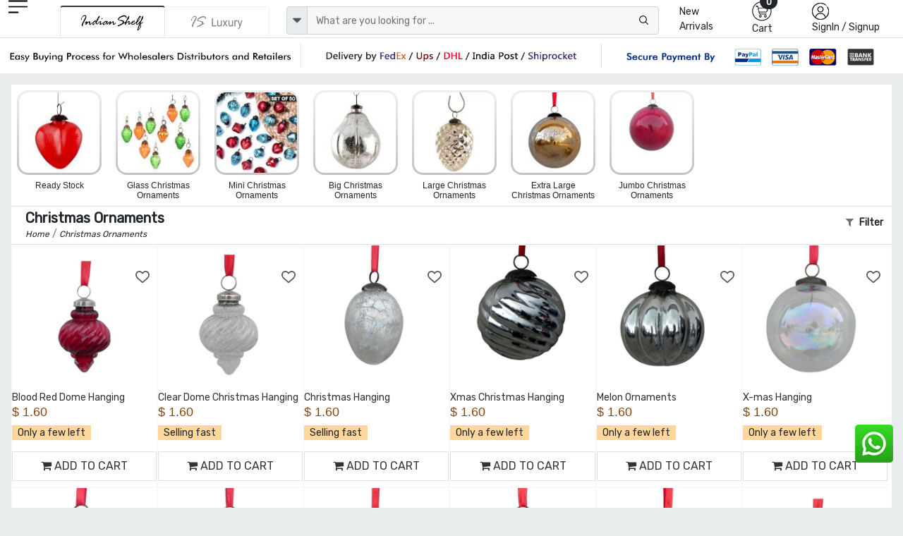

--- FILE ---
content_type: text/html; charset=UTF-8
request_url: https://www.indianshelf.com/christmas-ornaments/page-11
body_size: 27511
content:
<!doctype html><html lang="en"><head><meta charset="utf-8"><meta http-equiv="Cache-control" content="public"><meta name="viewport" content="width=device-width, initial-scale=1"><title>Shop Festive Christmas Ornaments for Every Style | Home Decor | Indianshelf  Page - 11</title><link rel="apple-touch-icon" sizes="180x180" href="/apple-touch-icon.png"><link rel="icon" type="image/png" sizes="32x32" href="/favicon-32x32.png"><link rel="icon" type="image/png" sizes="16x16" href="/favicon-16x16.png"><link rel="manifest" href="/site.webmanifest"><link rel="mask-icon" href="/safari-pinned-tab.svg" color="#5bbad5"><meta name="msapplication-TileColor" content="#ffffff"><meta name="theme-color" content="#ffffff"><meta name="robots" content="noodp" /><link rel="canonical" href="https://www.indianshelf.com/christmas-ornaments/" />
<link rel="alternate" href="https://www.indianshelf.in/christmas-ornaments/" hreflang="en-IN" />
<link rel="alternate" href="https://www.indianshelf.com/christmas-ornaments/" hreflang="en-US" />

<link rel="prev" href="https://www.indianshelf.com/christmas-ornaments/page-10/" /><link rel="next" href="https://www.indianshelf.com/christmas-ornaments/page-12/" /><meta http-equiv="X-UA-Compatible" content="IE=edge" /><meta http-equiv="last-modified" content="Mon, 19 Jan 2026 02:51:33 GMT" /><meta name="description" content="Discover a stunning selection of global-inspired Christmas ornaments to add a festive touch to your home decor. Shop now for unique baubles, decorations, and holiday accents from around the world!  Page - 11" /><meta name="keywords" content="Christmas Ornaments, " />
<meta name="p:domain_verify" content="40aa98634f26fd645e97ef2e2c146135"/><meta property="og:title" content="Shop Festive Christmas Ornaments for Every Style | Home Decor | Indianshelf  Page - 11" /><meta property="og:url" content="https://www.indianshelf.com/christmas-ornaments/" /><meta property="og:description" content="Discover a stunning selection of global-inspired Christmas ornaments to add a festive touch to your home decor. Shop now for unique baubles, decorations, and holiday accents from around the world!  Page - 11"> <meta property="og:image" content="https://www.indianshelf.com/views/images/logo-300X300.png"><meta property="og:type" content="website" /><meta property="og:site_name" content="IndianShelf" /><meta name="twitter:card" content="summary_large_image" /><meta name="twitter:description" content="Discover a stunning selection of global-inspired Christmas ornaments to add a festive touch to your home decor. Shop now for unique baubles, decorations, and holiday accents from around the world!  Page - 11" /><meta name="twitter:title" content="Shop Festive Christmas Ornaments for Every Style | Home Decor | Indianshelf  Page - 11" /><meta name="twitter:site" content="@indianshelf" /><meta name="twitter:image" content="https://www.indianshelf.com/views/images/logo-300X300.png" /><meta name="twitter:creator" content="@indianshelf" />
<link rel="stylesheet" href="https://www.indianshelf.com/views/themes/template-2022/assets/css/bootstrap.min.css" />
<link rel="stylesheet" href="https://www.indianshelf.com/views/themes/template-2022/assets/css/owl.carousel.min.css" >
<link rel="stylesheet" href="https://www.indianshelf.com/views/themes/template-2022/assets/css/font-awesome.min.css?ver=1.0">
<link rel='stylesheet' href='https://www.indianshelf.com/views/themes/template-2022/assets/css/bootstrap-select.min.css'>
<link href="https://www.indianshelf.com/views/themes/template-2022/assets/css/style.min.css?ver=3.67" rel="stylesheet">
<style>
#pageLoading {display: none;position: fixed;top: 0; left: 0; width: 100%; height: 100%;background:#242424a8; z-index: 9999; text-align: center;font-size: 12px;color: #fff;justify-content:center; align-items:center; }
.fancybox-close{top: -26px;right: 0px;background: #fff;}
.fancybox-nav{display: none;}
.fancybox-skin{background: inherit;box-shadow: inherit !important;padding:inherit !important;}
</style>
<script>if (!navigator.cookieEnabled){document.write("<center style='background:#dedede;'>Kindly enable cookies from your browser settings</center>");}</script><script>if (window.top !== window.self) window.top.location.replace(window.self.location.href);</script> <script type="application/ld+json">{"@context" : "http://schema.org", "@type" : "Organization", "name" : "IndianShelf", "alternateName": "Indian Shelf", "legalName": "India Art Place", "brand": "Indianshelf", "url" : "https://www.indianshelf.com/", "description": "Indianshelf is an online platform for Home Decor and Hardware products that are made from traditional techniques, skills and hand-based processes.", "logo": "https://www.indianshelf.com/views/themes/template-2022/assets/images/logo-300X300.png", "address": {"@type": "PostalAddress", "streetAddress": "277-278, Udyog Kendra 2, Ecotech III", "addressLocality": "Greater Noida", "addressRegion": "Noida, Uttar Pradesh", "postalCode": "201308", "addressCountry": "India"}, "areaServed": "India", "contactPoint": {"@type": "ContactPoint", "telephone": "+91-9999072207", "contactOption": "Skype ID: indianshelf", "contactType": "customer service", "availableLanguage": ["en", "Hindi"]}, "email": "info@indianshelf.com", "founder": "Kshitij Gupta", "hasMerchantReturnPolicy": "https://www.indianshelf.com/shipping-returns/", "sameAs" : ["https://www.facebook.com/indianshelf", "https://twitter.com/indianshelf", "https://www.youtube.com/channel/UCJdDloI4cd9XJWv28z5Zc-w", "https://www.instagram.com/indianshelf/", "https://www.linkedin.com/company/indianshelf",  "https://www.pinterest.com/indianshelf/"]}</script><script type="application/ld+json">{"@context":"http://schema.org", "@type":"SiteNavigationElement", "name":["Knobs and Handles","Christmas Ornaments","Hooks and Hangers","Statement Pieces","Metal Door knockers","Bathroom Hardware","Bar Accessories","Bath Essentials","Wall Art","Wooden Printing Blocks","Wall Bracket","Kitchenware","Vintage Pocket Watch","Spice Boxes","Old Ceramics","Door Stopper","Furniture","Glass Bottle","Home Furnishing","Craft Supplies and Decorations","Beads","Clothing, Shoes  and Jewelry","Gifts And Offers","Discounted Products","glass t-light holder","Gold Jewellery","Tea"], "url":["https://www.indianshelf.com/knobs-handles/","https://www.indianshelf.com/christmas-ornaments/","https://www.indianshelf.com/hooks-hangers/","https://www.indianshelf.com/statement-pieces/","https://www.indianshelf.com/metal-door-knockers/","https://www.indianshelf.com/bathroom-hardware/","https://www.indianshelf.com/bar-accessories/","https://www.indianshelf.com/bath-essentials/","https://www.indianshelf.com/wall-art/","https://www.indianshelf.com/wooden-printing-blocks/","https://www.indianshelf.com/wall-bracket/","https://www.indianshelf.com/kitchenware/","https://www.indianshelf.com/vintage-pocket-watch/","https://www.indianshelf.com/spice-boxes/","https://www.indianshelf.com/old-ceramics/","https://www.indianshelf.com/door-stopper/","https://www.indianshelf.com/furniture/","https://www.indianshelf.com/glass-bottle/","https://www.indianshelf.com/home-furnishing/","https://www.indianshelf.com/craft-supplies-decorations/","https://www.indianshelf.com/beads/","https://www.indianshelf.com/clothing-shoes-jewelry/","https://www.indianshelf.com/gifts-and-offers/","https://www.indianshelf.com/discounted-products/","https://www.indianshelf.com/glass-t-light-holder-33257/","https://www.indianshelf.com/gold-jewellery/","https://www.indianshelf.com/tea/"]}</script><script type="application/ld+json">{"@context": "http://schema.org","@type": "BreadcrumbList","itemListElement":[{"@type": "ListItem","position": 1,"item":	{"@id": "https://www.indianshelf.com/","name": "Home"}},{"@type": "ListItem","position": 2,"item":	{"@id": "https://www.indianshelf.com/christmas-ornaments/","name": "Christmas Ornaments"}}]}</script>
<script type="application/ld+json">{"@context":"https://schema.org", "@type":"ItemList","itemListElement":[{"@type": "ListItem", "position": "1", "url": "https://www.indianshelf.com/blood-red-dome-hanging/", "name": "Blood Red Dome Hanging"},{"@type": "ListItem", "position": "2", "url": "https://www.indianshelf.com/clear-dome-christmas-hanging/", "name": "Clear Dome Christmas Hanging"},{"@type": "ListItem", "position": "3", "url": "https://www.indianshelf.com/christmas-hanging-4744/", "name": "Christmas Hanging"},{"@type": "ListItem", "position": "4", "url": "https://www.indianshelf.com/xmas-christmas-hanging/", "name": "Xmas Christmas Hanging"},{"@type": "ListItem", "position": "5", "url": "https://www.indianshelf.com/melon-ornaments/", "name": "Melon Ornaments"},{"@type": "ListItem", "position": "6", "url": "https://www.indianshelf.com/x-mas-hanging-4275/", "name": "X-mas Hanging"},{"@type": "ListItem", "position": "7", "url": "https://www.indianshelf.com/x-mas-hanging-4273/", "name": "X-mas Hanging"},{"@type": "ListItem", "position": "8", "url": "https://www.indianshelf.com/x-mas-hanging-4268/", "name": "X-mas Hanging"},{"@type": "ListItem", "position": "9", "url": "https://www.indianshelf.com/christmas-hanging-4086/", "name": "Christmas Hanging"},{"@type": "ListItem", "position": "10", "url": "https://www.indianshelf.com/x-mas-hanging-4031/", "name": "X-mas Hanging"},{"@type": "ListItem", "position": "11", "url": "https://www.indianshelf.com/green-plum-xmas/", "name": "Green Plum XMas"},{"@type": "ListItem", "position": "12", "url": "https://www.indianshelf.com/round-xmas-3428/", "name": "Round XMas"},{"@type": "ListItem", "position": "13", "url": "https://www.indianshelf.com/plum-xmas/", "name": "Plum XMas"},{"@type": "ListItem", "position": "14", "url": "https://www.indianshelf.com/round-xmas-3403/", "name": "Round XMas"},{"@type": "ListItem", "position": "15", "url": "https://www.indianshelf.com/x-mas-hanging-5524/", "name": "X-mas Hanging"},{"@type": "ListItem", "position": "16", "url": "https://www.indianshelf.com/x-mas-hanging-4074/", "name": "X-mas Hanging"},{"@type": "ListItem", "position": "17", "url": "https://www.indianshelf.com/x-mas-hanging-4064/", "name": "X-mas Hanging"},{"@type": "ListItem", "position": "18", "url": "https://www.indianshelf.com/christmas-hanging-4063/", "name": "Christmas Hanging"},{"@type": "ListItem", "position": "19", "url": "https://www.indianshelf.com/avocado-xmas-3563/", "name": "Avocado XMas"},{"@type": "ListItem", "position": "20", "url": "https://www.indianshelf.com/avocado-xmas/", "name": "Avocado XMas"},{"@type": "ListItem", "position": "21", "url": "https://www.indianshelf.com/tiny-avocado-christmas-3421/", "name": "Tiny Avocado Christmas"},{"@type": "ListItem", "position": "22", "url": "https://www.indianshelf.com/heart-xmas-3420/", "name": "Heart XMas"},{"@type": "ListItem", "position": "23", "url": "https://www.indianshelf.com/medium-heart-xmas-3390/", "name": "Medium Heart XMas"},{"@type": "ListItem", "position": "24", "url": "https://www.indianshelf.com/medium-heart-xmas-3389/", "name": "Medium Heart XMas"},{"@type": "ListItem", "position": "25", "url": "https://www.indianshelf.com/medium-heart-xmas/", "name": "Medium Heart XMas"},{"@type": "ListItem", "position": "26", "url": "https://www.indianshelf.com/christmas-ornaments-5846/", "name": "Christmas ornaments"},{"@type": "ListItem", "position": "27", "url": "https://www.indianshelf.com/christmas-hanging-5609/", "name": "Christmas Hanging"},{"@type": "ListItem", "position": "28", "url": "https://www.indianshelf.com/x-mas-hanging/", "name": "X-mas Hanging"},{"@type": "ListItem", "position": "29", "url": "https://www.indianshelf.com/christmas-hanging-4267/", "name": "Christmas Hanging"},{"@type": "ListItem", "position": "30", "url": "https://www.indianshelf.com/christmas-ornaments-4338/", "name": "Christmas Ornaments"},{"@type": "ListItem", "position": "31", "url": "https://www.indianshelf.com/xmas-ornaments/", "name": "Xmas Ornaments"},{"@type": "ListItem", "position": "32", "url": "https://www.indianshelf.com/christmas-hanging-4743/", "name": "Christmas Hanging"},{"@type": "ListItem", "position": "33", "url": "https://www.indianshelf.com/round-tiny-christmas/", "name": "Round Tiny Christmas"},{"@type": "ListItem", "position": "34", "url": "https://www.indianshelf.com/round-tiny-christmas-3367/", "name": "Round Tiny Christmas"},{"@type": "ListItem", "position": "35", "url": "https://www.indianshelf.com/round-tiny-christmas-3368/", "name": "Round Tiny Christmas"},{"@type": "ListItem", "position": "36", "url": "https://www.indianshelf.com/star-tiny-christmas/", "name": "Star Tiny Christmas"},{"@type": "ListItem", "position": "37", "url": "https://www.indianshelf.com/heart-tiny-xmas/", "name": "Heart Tiny XMas"},{"@type": "ListItem", "position": "38", "url": "https://www.indianshelf.com/top-tiny-christmas/", "name": "Top Tiny Christmas"},{"@type": "ListItem", "position": "39", "url": "https://www.indianshelf.com/bell-tiny-xmas/", "name": "Bell  Tiny XMas"},{"@type": "ListItem", "position": "40", "url": "https://www.indianshelf.com/grapes-tiny-christmas/", "name": "Grapes Tiny Christmas"},{"@type": "ListItem", "position": "41", "url": "https://www.indianshelf.com/round-tiny-christmas-3381/", "name": "Round Tiny Christmas"},{"@type": "ListItem", "position": "42", "url": "https://www.indianshelf.com/christmas-hanging-4263/", "name": "Christmas Hanging"},{"@type": "ListItem", "position": "43", "url": "https://www.indianshelf.com/heart-tiny-xmas-3383/", "name": "Heart Tiny XMas"},{"@type": "ListItem", "position": "44", "url": "https://www.indianshelf.com/tiny-avocado-crackle-christmas/", "name": "Tiny Avocado Crackle Christmas"},{"@type": "ListItem", "position": "45", "url": "https://www.indianshelf.com/tiny-diamond-christmas/", "name": "Tiny Diamond Christmas"},{"@type": "ListItem", "position": "46", "url": "https://www.indianshelf.com/tiny-diamond-christmas-3397/", "name": "Tiny Diamond Christmas"},{"@type": "ListItem", "position": "47", "url": "https://www.indianshelf.com/top-tiny-christmas-3400/", "name": "Top Tiny Christmas"},{"@type": "ListItem", "position": "48", "url": "https://www.indianshelf.com/silver-antique-big-hanging/", "name": "Silver Antique Big Hanging"},{"@type": "ListItem", "position": "49", "url": "https://www.indianshelf.com/x-mas-hanging-5142/", "name": "X-mas Hanging"},{"@type": "ListItem", "position": "50", "url": "https://www.indianshelf.com/cut-glass-hanging/", "name": "Cut Glass Hanging"},{"@type": "ListItem", "position": "51", "url": "https://www.indianshelf.com/christmas-hanging-4272/", "name": "Christmas Hanging"},{"@type": "ListItem", "position": "52", "url": "https://www.indianshelf.com/pencile-ornaments-4343/", "name": "Pencile Ornaments"},{"@type": "ListItem", "position": "53", "url": "https://www.indianshelf.com/pencile-ornaments/", "name": "Pencile Ornaments"},{"@type": "ListItem", "position": "54", "url": "https://www.indianshelf.com/amber-avocado-box-cut-christmas-hanging/", "name": "Amber Avocado Box Cut Christmas Hanging"},{"@type": "ListItem", "position": "55", "url": "https://www.indianshelf.com/clear-avocado-box-cut-christmas-hanging/", "name": "Clear Avocado Box Cut Christmas Hanging"},{"@type": "ListItem", "position": "56", "url": "https://www.indianshelf.com/antique-almond-christmas-hanging/", "name": "Antique Almond Christmas Hanging"},{"@type": "ListItem", "position": "57", "url": "https://www.indianshelf.com/amber-plum-star-cut-christmas-hanging/", "name": "Amber Plum Star Cut Christmas Hanging"},{"@type": "ListItem", "position": "58", "url": "https://www.indianshelf.com/clear-parsnips-golden-star-christmas-hanging/", "name": "Clear Parsnips Golden Star Christmas Hanging"},{"@type": "ListItem", "position": "59", "url": "https://www.indianshelf.com/clear-plum-leaf-cut-christmas-hanging-2/", "name": "Clear Plum Leaf Cut Christmas Hanging-2"},{"@type": "ListItem", "position": "60", "url": "https://www.indianshelf.com/clear-plum-star-cut-christmas-hanging/", "name": "Clear Plum Star Cut Christmas Hanging"}]}</script><script>var ajax_url="https://www.indianshelf.com/ajax/result/";var ajax_search_autocomplete="https://www.indianshelf.com/ajax/autocomplete_search/"; var ajax_option_image="https://www.indianshelf.com/ajax/option_image/"; var sellwithus="0"; var ajaxfiltter_data="https://www.indianshelf.com/ajax/category_filtter_data/";</script>
<!-- Google Tag Manager -->
<script>(function(w,d,s,l,i){w[l]=w[l]||[];w[l].push({'gtm.start':
new Date().getTime(),event:'gtm.js'});var f=d.getElementsByTagName(s)[0],
j=d.createElement(s),dl=l!='dataLayer'?'&l='+l:'';j.async=true;j.src=
'https://www.googletagmanager.com/gtm.js?id='+i+dl;f.parentNode.insertBefore(j,f);
})(window,document,'script','dataLayer','GTM-T5TKSHSG');</script>
<!-- End Google Tag Manager -->
</head><body>
<!-- Google Tag Manager (noscript) -->
<noscript><iframe src="https://www.googletagmanager.com/ns.html?id=GTM-T5TKSHSG"
height="0" width="0" style="display:none;visibility:hidden"></iframe></noscript>
<!-- End Google Tag Manager (noscript) -->
<!--<div style="display:flex;justify-content:center;width:100%;font-size:13px;color:red;padding:5px 0px">Site will be down 12:30 PM to 01:30 PM IST. Back soon</div>-->
<header>
				<div class="header pt-xl-0 bg-white pb-xl-0 pb-2 pt-md-0">
      		<div class="container-fluid ps-md-2 pe-md-2">
        		<div class="row justify-content-between g-1">
          			<div class="col-xl-1 col-lg-1 col-md-1 col-sm-4 col-2 order-lg-1 order-md-1 order-2 hamurger_menu ">
            				<a class="d-table-cell align-middle" href="javascript://" data-bs-toggle="offcanvas" data-bs-target="#offcanvasExample" aria-controls="offcanvasExample" style="outline: unset;">
            				<img width="27" height="23" src="https://www.indianshelf.com/views/themes/template-2022/assets/images/menu.png" alt="menu"></a>
            				<div class="offcanvas offcanvas-start " tabindex="-1" id="offcanvasExample" aria-labelledby="offcanvasExampleLabel">
						<div class="offcanvas-header border-bottom">
							<a href="https://www.indianshelf.com/" title="IndianShelf">
								<h5 class="offcanvas-title" id="offcanvasExampleLabel">
													            				<img width="112" height="36" src="https://www.indianshelf.com/views/themes/template-2022/assets/images/logo-112x36.png?ver=1.3" class="logo"  alt="IndianShelf">
				            												</h5>
							</a>
							<button type="button" class="btn-close text-reset" data-bs-dismiss="offcanvas" aria-label="Close"></button> 
						</div>
						<div class="offcanvas-body  overflow-hidden  p-0">
							<div class="column ">
								<div class="nav-title" id="layer0"><ul class="ps-0 overflow-auto verticle-70"><li class="border-bottom"><a href="#" class="l1 menu-justify" data-text="152" >Christmas Ornaments <i class="fs-5 float-end fa fa-angle-right"></i></a></li><li class="border-bottom"><a href="#" class="l1 menu-justify" data-text="128" >Knobs & Handles <i class="fs-5 float-end fa fa-angle-right"></i></a></li><li class="border-bottom"><a href="#" class="l1 menu-justify" data-text="623" >Statues and Sculptures <i class="fs-5 float-end fa fa-angle-right"></i></a></li><li class="border-bottom"><a href="#" class="l1 menu-justify" data-text="113" >Hooks & Hangers <i class="fs-5 float-end fa fa-angle-right"></i></a></li><li class="border-bottom"><a href="#" class="l1 menu-justify" data-text="287" >Statement Pieces <i class="fs-5 float-end fa fa-angle-right"></i></a></li><li class="border-bottom"><a href="#" class="l1 menu-justify" data-text="154" >Vintage Indian Kitchen <i class="fs-5 float-end fa fa-angle-right"></i></a></li><li class="border-bottom"><a href="https://www.indianshelf.com/metal-door-knockers/" title="Metal Door knockers" class="menu-justify" data-text="" >Metal Door knockers</a></li><li class="border-bottom"><a href="#" class="l1 menu-justify" data-text="625" >Wall Painting <i class="fs-5 float-end fa fa-angle-right"></i></a></li><li class="border-bottom"><a href="https://www.indianshelf.com/bathroom-hardware/" title="Bathroom Hardware" class="menu-justify" data-text="" >Bathroom Hardware</a></li><li class="border-bottom"><a href="https://www.indianshelf.com/venetian-mirror/" title="Venetian Mirror" class="menu-justify" data-text="" >Venetian Mirror</a></li><li class="border-bottom"><a href="#" class="l1 menu-justify" data-text="642" >Bar Accessories <i class="fs-5 float-end fa fa-angle-right"></i></a></li><li class="border-bottom"><a href="#" class="l1 menu-justify" data-text="379" >Bath Essentials <i class="fs-5 float-end fa fa-angle-right"></i></a></li><li class="border-bottom"><a href="#" class="l1 menu-justify" data-text="121" >Wooden Printing Blocks <i class="fs-5 float-end fa fa-angle-right"></i></a></li><li class="border-bottom"><a href="#" class="l1 menu-justify" data-text="136" >Lamps <i class="fs-5 float-end fa fa-angle-right"></i></a></li><li class="border-bottom"><a href="#" class="l1 menu-justify" data-text="270" >Wall Bracket <i class="fs-5 float-end fa fa-angle-right"></i></a></li><li class="border-bottom"><a href="#" class="l1 menu-justify" data-text="484" >Kitchenware <i class="fs-5 float-end fa fa-angle-right"></i></a></li><li class="border-bottom"><a href="https://www.indianshelf.com/vintage-pocket-watch/" title="Vintage Pocket Watch" class="menu-justify" data-text="" >Vintage Pocket Watch</a></li><li class="border-bottom"><a href="#" class="l1 menu-justify" data-text="222" >Spice Boxes <i class="fs-5 float-end fa fa-angle-right"></i></a></li><li class="border-bottom"><a href="#" class="l1 menu-justify" data-text="640" >Vases & Planters <i class="fs-5 float-end fa fa-angle-right"></i></a></li><li class="border-bottom"><a href="#" class="l1 menu-justify" data-text="233" >Old Ceramics <i class="fs-5 float-end fa fa-angle-right"></i></a></li><li class="border-bottom"><a href="#" class="l1 menu-justify" data-text="382" >Door Stopper <i class="fs-5 float-end fa fa-angle-right"></i></a></li><li class="border-bottom"><a href="#" class="l1 menu-justify" data-text="637" >Decorative Show Piece <i class="fs-5 float-end fa fa-angle-right"></i></a></li><li class="border-bottom"><a href="#" class="l1 menu-justify" data-text="312" >Furniture <i class="fs-5 float-end fa fa-angle-right"></i></a></li><li class="border-bottom"><a href="https://www.indianshelf.com/glass-bottle/" title="Glass Bottle" class="menu-justify" data-text="" >Glass Bottle</a></li><li class="border-bottom"><a href="#" class="l1 menu-justify" data-text="370" >Home Furnishing <i class="fs-5 float-end fa fa-angle-right"></i></a></li><li class="border-bottom"><a href="#" class="l1 menu-justify" data-text="444" >Silver Jewellery <i class="fs-5 float-end fa fa-angle-right"></i></a></li><li class="border-bottom"><a href="#" class="l1 menu-justify" data-text="428" >Beads <i class="fs-5 float-end fa fa-angle-right"></i></a></li><li class="border-bottom"><a href="#" class="l1 menu-justify" data-text="656" >Craft Supplies & Decorations <i class="fs-5 float-end fa fa-angle-right"></i></a></li><li class="border-bottom"><a href="#" class="l1 menu-justify" data-text="340" >Clothing, Shoes  & Jewelry <i class="fs-5 float-end fa fa-angle-right"></i></a></li><li class="border-bottom"><a href="#" class="l1 menu-justify" data-text="327" >Gifts And Offers <i class="fs-5 float-end fa fa-angle-right"></i></a></li><li class="border-bottom"><a href="https://www.indianshelf.com/discounted-products/" title="Discounted Products" class="menu-justify" data-text="" >Discounted Products</a></li><li class="border-bottom"><a href="https://www.indianshelf.com/tea/" title="Tea" class="menu-justify" data-text="" >Tea</a></li></ul></div><div class="layer1 side-menu hide" id="layer288"><ul class="ps-0 overflow-auto  verticle-70" data-value="288"><li class=""><a href="#" class="nav-link l1 menu-justify fs-6" data-text="128" style="background-color:#c9c9c9;"><span class="float-start me-2">&#8592;</span> Door Handles</a></li><li class="border-bottom"><a href="https://www.indianshelf.com/door-handles-388/" class="menu-justify " data-text="">All Door Handles</a></li><li class="border-bottom"><a href="https://www.indianshelf.com/almirah-handles/" class="menu-justify " data-text="">Almirah Handles</a></li><li class="border-bottom"><a href="https://www.indianshelf.com/bone-bridge-handles/" class="menu-justify " data-text="">Bone Bridge Handles</a></li><li class="border-bottom"><a href="https://www.indianshelf.com/brass-door-handles/" class="menu-justify " data-text="">Brass Door Handles</a></li><li class="border-bottom"><a href="https://www.indianshelf.com/brass-mortice-handles/" class="menu-justify " data-text="">Brass Mortice Handles</a></li><li class="border-bottom"><a href="https://www.indianshelf.com/ceramic-bridge-handles/" class="menu-justify " data-text="">Ceramic Bridge Handles</a></li><li class="border-bottom"><a href="https://www.indianshelf.com/ceramic-handles/" class="menu-justify " data-text="">Ceramic handles</a></li><li class="border-bottom"><a href="https://www.indianshelf.com/cupboard-door-handles/" class="menu-justify " data-text="">Cupboard Door Handles</a></li><li class="border-bottom"><a href="https://www.indianshelf.com/glass-bridge-handles/" class="menu-justify " data-text="">Glass Bridge Handles</a></li><li class="border-bottom"><a href="https://www.indianshelf.com/glass-handles/" class="menu-justify " data-text="">Glass handles</a></li><li class="border-bottom"><a href="https://www.indianshelf.com/kitchen-door-handles/" class="menu-justify " data-text="">Kitchen Door Handles</a></li><li class="border-bottom"><a href="https://www.indianshelf.com/metal-handles/" class="menu-justify " data-text="">Metal handles</a></li><li class="border-bottom"><a href="https://www.indianshelf.com/mortice-ceramic-door-handles/" class="menu-justify " data-text="">Mortice Ceramic Door Handles</a></li><li class="border-bottom"><a href="https://www.indianshelf.com/stone-bridge-handles/" class="menu-justify " data-text="">Stone Bridge Handles</a></li><li class="border-bottom"><a href="https://www.indianshelf.com/stone-handles/" class="menu-justify " data-text="">Stone Handles</a></li><li class="border-bottom"><a href="https://www.indianshelf.com/wooden-bone-resin-horn-handles/" class="menu-justify " data-text="">Wooden, bone, resin & horn Handles</a></li></ul></div><div class="layer1 side-menu hide" id="layer208"><ul class="ps-0 overflow-auto  verticle-70" data-value="208"><li class=""><a href="#" class="nav-link l1 menu-justify fs-6" data-text="370" style="background-color:#c9c9c9;"><span class="float-start me-2">&#8592;</span> Bed and Table Linen</a></li><li class="border-bottom"><a href="https://www.indianshelf.com/bed-and-table-linen/" class="menu-justify " data-text="">All Bed and Table Linen</a></li><li class="border-bottom"><a href="#" class="l1 menu-justify " data-text="150">Bed Linen<i class="fs-5 float-end fa fa-angle-right"></i></a></li><li class="border-bottom"><a href="#" class="l1 menu-justify " data-text="209">Table Linen<i class="fs-5 float-end fa fa-angle-right"></i></a></li></ul></div><div class="layer1 side-menu hide" id="layer150"><ul class="ps-0 overflow-auto  verticle-70" data-value="150"><li class=""><a href="#" class="nav-link l1 menu-justify fs-6" data-text="208" style="background-color:#c9c9c9;"><span class="float-start me-2">&#8592;</span> Bed Linen</a></li><li class="border-bottom"><a href="https://www.indianshelf.com/bed-linen/" class="menu-justify " data-text="">All Bed Linen</a></li><li class="border-bottom"><a href="https://www.indianshelf.com/bed-sheets/" class="menu-justify " data-text="">Bed Sheets</a></li><li class="border-bottom"><a href="https://www.indianshelf.com/bombay-dyeing-bed-sheets/" class="menu-justify " data-text="">Bombay Dyeing Bed Sheets</a></li><li class="border-bottom"><a href="https://www.indianshelf.com/cushion-covers/" class="menu-justify " data-text="">Cushion covers</a></li><li class="border-bottom"><a href="https://www.indianshelf.com/duvet-covers/" class="menu-justify " data-text="">Duvet covers</a></li><li class="border-bottom"><a href="https://www.indianshelf.com/quilts/" class="menu-justify " data-text="">Quilts</a></li></ul></div><div class="layer1 side-menu hide" id="layer626"><ul class="ps-0 overflow-auto  verticle-70" data-value="626"><li class=""><a href="#" class="nav-link l1 menu-justify fs-6" data-text="623" style="background-color:#c9c9c9;"><span class="float-start me-2">&#8592;</span> Brass God Statue</a></li><li class="border-bottom"><a href="https://www.indianshelf.com/brass-god-statue/" class="menu-justify " data-text="">All Brass God Statue</a></li><li class="border-bottom"><a href="https://www.indianshelf.com/bronze-buddha/" class="menu-justify " data-text="">Bronze Buddha</a></li><li class="border-bottom"><a href="https://www.indianshelf.com/bronze-ganesha/" class="menu-justify " data-text="">Bronze Ganesha</a></li><li class="border-bottom"><a href="https://www.indianshelf.com/bronze-god-statues/" class="menu-justify " data-text="">Bronze God Statues</a></li><li class="border-bottom"><a href="https://www.indianshelf.com/bronze-krishna-vishnuji/" class="menu-justify " data-text="">Bronze Krishna & Vishnuji</a></li><li class="border-bottom"><a href="https://www.indianshelf.com/bronze-laxmi-parvati/" class="menu-justify " data-text="">Bronze Laxmi & Parvati</a></li><li class="border-bottom"><a href="https://www.indianshelf.com/bronze-nandi-13179/" class="menu-justify " data-text="">Bronze Nandi</a></li><li class="border-bottom"><a href="https://www.indianshelf.com/bronze-natraj/" class="menu-justify " data-text="">Bronze Natraj</a></li><li class="border-bottom"><a href="https://www.indianshelf.com/bronze-ram-hanuman/" class="menu-justify " data-text="">Bronze Ram & Hanuman</a></li><li class="border-bottom"><a href="https://www.indianshelf.com/bronze-temple/" class="menu-justify " data-text="">Bronze Temple</a></li></ul></div><div class="layer1 side-menu hide" id="layer275"><ul class="ps-0 overflow-auto  verticle-70" data-value="275"><li class=""><a href="#" class="nav-link l1 menu-justify fs-6" data-text="623" style="background-color:#c9c9c9;"><span class="float-start me-2">&#8592;</span> Bronze English Statues</a></li><li class="border-bottom"><a href="https://www.indianshelf.com/bronze-english-statues/" class="menu-justify " data-text="">All Bronze English Statues</a></li><li class="border-bottom"><a href="https://www.indianshelf.com/bronze-animals/" class="menu-justify " data-text="">Bronze Animals</a></li><li class="border-bottom"><a href="https://www.indianshelf.com/bronze-chariot/" class="menu-justify " data-text="">Bronze Chariot</a></li></ul></div><div class="layer1 side-menu hide" id="layer122"><ul class="ps-0 overflow-auto  verticle-70" data-value="122"><li class=""><a href="#" class="nav-link l1 menu-justify fs-6" data-text="136" style="background-color:#c9c9c9;"><span class="float-start me-2">&#8592;</span> Bronze Oil Lamps</a></li><li class="border-bottom"><a href="https://www.indianshelf.com/bronze-oil-lamps/" class="menu-justify " data-text="">All Bronze Oil Lamps</a></li><li class="border-bottom"><a href="https://www.indianshelf.com/gajalakshmi-vilakku-oil-lamp/" class="menu-justify " data-text="">Gajalakshmi Vilakku Oil Lamp</a></li><li class="border-bottom"><a href="https://www.indianshelf.com/kamatchi-vilakku-oil-lamp/" class="menu-justify " data-text="">Kamatchi Vilakku Oil Lamp</a></li><li class="border-bottom"><a href="https://www.indianshelf.com/mayur-south-indian-oil-lamp/" class="menu-justify " data-text="">Mayur South Indian Oil Lamp</a></li><li class="border-bottom"><a href="https://www.indianshelf.com/nilavilakku-oil-lamp/" class="menu-justify " data-text="">Nilavilakku Oil Lamp</a></li><li class="border-bottom"><a href="https://www.indianshelf.com/thooku-vilakku/" class="menu-justify " data-text="">Thooku Vilakku</a></li></ul></div><div class="layer1 side-menu hide" id="layer120"><ul class="ps-0 overflow-auto  verticle-70" data-value="120"><li class=""><a href="#" class="nav-link l1 menu-justify fs-6" data-text="287" style="background-color:#c9c9c9;"><span class="float-start me-2">&#8592;</span> Bronze Statement Pieces</a></li><li class="border-bottom"><a href="https://www.indianshelf.com/bronze-statement-pieces/" class="menu-justify " data-text="">All Bronze Statement Pieces</a></li><li class="border-bottom"><a href="https://www.indianshelf.com/bronze-kali-statue/" class="menu-justify " data-text="">Bronze Kali Statue</a></li><li class="border-bottom"><a href="https://www.indianshelf.com/bronze-shiva/" class="menu-justify " data-text="">Bronze Shiva</a></li><li class="border-bottom"><a href="https://www.indianshelf.com/bronze-surma-dani/" class="menu-justify " data-text="">Bronze Surma Dani</a></li><li class="border-bottom"><a href="https://www.indianshelf.com/buddha-statue/" class="menu-justify " data-text="">Buddha Statue</a></li><li class="border-bottom"><a href="https://www.indianshelf.com/dog-chains/" class="menu-justify " data-text="">Dog Chains</a></li><li class="border-bottom"><a href="https://www.indianshelf.com/flower-pots/" class="menu-justify " data-text="">Flower Pots</a></li><li class="border-bottom"><a href="https://www.indianshelf.com/incense-holder/" class="menu-justify " data-text="">Incense Holder</a></li><li class="border-bottom"><a href="https://www.indianshelf.com/other-metal-figurines/" class="menu-justify " data-text="">Other Metal Figurines</a></li><li class="border-bottom"><a href="https://www.indianshelf.com/saraswati-statue-murti/" class="menu-justify " data-text="">Saraswati Statue Murti</a></li><li class="border-bottom"><a href="https://www.indianshelf.com/vintage-foot-scrubber/" class="menu-justify " data-text="">Vintage Foot Scrubber</a></li><li class="border-bottom"><a href="https://www.indianshelf.com/vintage-hookah-base/" class="menu-justify " data-text="">Vintage Hookah Base</a></li><li class="border-bottom"><a href="https://www.indianshelf.com/yoni/" class="menu-justify " data-text="">Yoni</a></li></ul></div><div class="layer1 side-menu hide" id="layer331"><ul class="ps-0 overflow-auto  verticle-70" data-value="331"><li class=""><a href="#" class="nav-link l1 menu-justify fs-6" data-text="370" style="background-color:#c9c9c9;"><span class="float-start me-2">&#8592;</span> Candle Holders & Candles</a></li><li class="border-bottom"><a href="https://www.indianshelf.com/candle-holders-candles/" class="menu-justify " data-text="">All Candle Holders & Candles</a></li><li class="border-bottom"><a href="https://www.indianshelf.com/candle-holders/" class="menu-justify " data-text="">Candle Holders</a></li><li class="border-bottom"><a href="https://www.indianshelf.com/candle-snuffer/" class="menu-justify " data-text="">Candle Snuffer</a></li><li class="border-bottom"><a href="https://www.indianshelf.com/candles/" class="menu-justify " data-text="">Candles</a></li><li class="border-bottom"><a href="https://www.indianshelf.com/t-light-holder/" class="menu-justify " data-text="">T-light Holder</a></li></ul></div><div class="layer1 side-menu hide" id="layer137"><ul class="ps-0 overflow-auto  verticle-70" data-value="137"><li class=""><a href="#" class="nav-link l1 menu-justify fs-6" data-text="136" style="background-color:#c9c9c9;"><span class="float-start me-2">&#8592;</span> Ceiling Lamp</a></li><li class="border-bottom"><a href="https://www.indianshelf.com/ceiling-lamp/" class="menu-justify " data-text="">All Ceiling Lamp</a></li></ul></div><div class="layer1 side-menu hide" id="layer191"><ul class="ps-0 overflow-auto  verticle-70" data-value="191"><li class=""><a href="#" class="nav-link l1 menu-justify fs-6" data-text="145" style="background-color:#c9c9c9;"><span class="float-start me-2">&#8592;</span> Ceramic fauna knobs</a></li><li class="border-bottom"><a href="https://www.indianshelf.com/ceramic-fauna-knobs/" class="menu-justify " data-text="">All Ceramic fauna knobs</a></li><li class="border-bottom"><a href="https://www.indianshelf.com/ceramic-bird-knob/" class="menu-justify " data-text="">Ceramic bird knob</a></li><li class="border-bottom"><a href="https://www.indianshelf.com/ceramic-fauna-knobs-pattern/" class="menu-justify " data-text="">Ceramic fauna knobs (pattern)</a></li><li class="border-bottom"><a href="https://www.indianshelf.com/ceramic-fauna-knobs-shapes/" class="menu-justify " data-text="">Ceramic fauna knobs (shapes)</a></li></ul></div><div class="layer1 side-menu hide" id="layer570"><ul class="ps-0 overflow-auto  verticle-70" data-value="570"><li class=""><a href="#" class="nav-link l1 menu-justify fs-6" data-text="382" style="background-color:#c9c9c9;"><span class="float-start me-2">&#8592;</span> Ceramic floral pattern Door Stopper</a></li><li class="border-bottom"><a href="https://www.indianshelf.com/ceramic-floral-pattern-door-stopper/" class="menu-justify " data-text="">All Ceramic floral pattern Door Stopper</a></li><li class="border-bottom"><a href="https://www.indianshelf.com/ceramic-etched-door-stopper/" class="menu-justify " data-text="">Ceramic Etched Door Stopper</a></li></ul></div><div class="layer1 side-menu hide" id="layer108"><ul class="ps-0 overflow-auto  verticle-70" data-value="108"><li class=""><a href="#" class="nav-link l1 menu-justify fs-6" data-text="145" style="background-color:#c9c9c9;"><span class="float-start me-2">&#8592;</span> Ceramic floral pattern knobs</a></li><li class="border-bottom"><a href="https://www.indianshelf.com/ceramic-floral-pattern-knobs/" class="menu-justify " data-text="">All Ceramic floral pattern knobs</a></li><li class="border-bottom"><a href="https://www.indianshelf.com/ceramic-etched-knobs/" class="menu-justify " data-text="">Ceramic Etched knobs</a></li><li class="border-bottom"><a href="https://www.indianshelf.com/ceramic-flat-floral-pattern-knobs/" class="menu-justify " data-text="">Ceramic flat floral pattern knobs</a></li></ul></div><div class="layer1 side-menu hide" id="layer145"><ul class="ps-0 overflow-auto  verticle-70" data-value="145"><li class=""><a href="#" class="nav-link l1 menu-justify fs-6" data-text="128" style="background-color:#c9c9c9;"><span class="float-start me-2">&#8592;</span> Ceramic knobs</a></li><li class="border-bottom"><a href="https://www.indianshelf.com/ceramic-knobs/" class="menu-justify " data-text="">All Ceramic knobs</a></li><li class="border-bottom"><a href="https://www.indianshelf.com/ceramic-a-z-knobs/" class="menu-justify " data-text="">Ceramic A-Z Knobs</a></li><li class="border-bottom"><a href="https://www.indianshelf.com/ceramic-bulb-shape-knob/" class="menu-justify " data-text="">Ceramic bulb shape knob</a></li><li class="border-bottom"><a href="https://www.indianshelf.com/ceramic-crackle-knob/" class="menu-justify " data-text="">Ceramic crackle knob</a></li><li class="border-bottom"><a href="https://www.indianshelf.com/ceramic-dotted-knob/" class="menu-justify " data-text="">Ceramic dotted knob</a></li><li class="border-bottom"><a href="#" class="l1 menu-justify " data-text="191">Ceramic fauna knobs<i class="fs-5 float-end fa fa-angle-right"></i></a></li><li class="border-bottom"><a href="#" class="l1 menu-justify " data-text="108">Ceramic floral pattern knobs<i class="fs-5 float-end fa fa-angle-right"></i></a></li><li class="border-bottom"><a href="https://www.indianshelf.com/ceramic-flower-shape-knob/" class="menu-justify " data-text="">Ceramic flower shape knob</a></li><li class="border-bottom"><a href="https://www.indianshelf.com/ceramic-heart-knobs/" class="menu-justify " data-text="">Ceramic Heart Knobs</a></li><li class="border-bottom"><a href="https://www.indianshelf.com/ceramic-kids-room-knob/" class="menu-justify " data-text="">Ceramic kids room knob</a></li><li class="border-bottom"><a href="https://www.indianshelf.com/ceramic-numerical-knobs/" class="menu-justify " data-text="">Ceramic Numerical Knobs</a></li><li class="border-bottom"><a href="https://www.indianshelf.com/ceramic-solid-color-knob/" class="menu-justify " data-text="">Ceramic solid color knob</a></li><li class="border-bottom"><a href="https://www.indianshelf.com/ceramic-strewn-knobs/" class="menu-justify " data-text="">Ceramic Strewn Knobs</a></li><li class="border-bottom"><a href="https://www.indianshelf.com/ceramic-striped-knob/" class="menu-justify " data-text="">Ceramic striped knob</a></li><li class="border-bottom"><a href="https://www.indianshelf.com/ceramic-vehicular-knobs/" class="menu-justify " data-text="">Ceramic vehicular Knobs</a></li><li class="border-bottom"><a href="https://www.indianshelf.com/ceramic-vintage-style-knobs/" class="menu-justify " data-text="">Ceramic Vintage Style Knobs</a></li><li class="border-bottom"><a href="https://www.indianshelf.com/clock-face-ceramic-knob/" class="menu-justify " data-text="">Clock face ceramic knob</a></li><li class="border-bottom"><a href="https://www.indianshelf.com/theia-ceramic-knobs-and-handles/" class="menu-justify " data-text="">Theia Ceramic Knobs and Handles</a></li></ul></div><div class="layer1 side-menu hide" id="layer488"><ul class="ps-0 overflow-auto  verticle-70" data-value="488"><li class=""><a href="#" class="nav-link l1 menu-justify fs-6" data-text="113" style="background-color:#c9c9c9;"><span class="float-start me-2">&#8592;</span> Ceramic Wall Hooks</a></li><li class="border-bottom"><a href="https://www.indianshelf.com/ceramic-wall-hooks/" class="menu-justify " data-text="">All Ceramic Wall Hooks</a></li><li class="border-bottom"><a href="https://www.indianshelf.com/alphabet-hooks/" class="menu-justify " data-text="">Alphabet Hooks</a></li><li class="border-bottom"><a href="https://www.indianshelf.com/ceramic-bulb-shape-hooks/" class="menu-justify " data-text="">Ceramic Bulb Shape Hooks</a></li><li class="border-bottom"><a href="https://www.indianshelf.com/ceramic-crackle-wall-hooks/" class="menu-justify " data-text="">Ceramic Crackle Wall Hooks</a></li><li class="border-bottom"><a href="https://www.indianshelf.com/ceramic-dotted-wall-hooks/" class="menu-justify " data-text="">Ceramic Dotted Wall Hooks</a></li><li class="border-bottom"><a href="https://www.indianshelf.com/ceramic-etched-hooks/" class="menu-justify " data-text="">Ceramic Etched Hooks</a></li><li class="border-bottom"><a href="https://www.indianshelf.com/ceramic-iron-hooks/" class="menu-justify " data-text="">Ceramic Iron Hooks</a></li><li class="border-bottom"><a href="https://www.indianshelf.com/ceramic-solid-color-wall-hooks/" class="menu-justify " data-text="">Ceramic Solid Color Wall Hooks</a></li><li class="border-bottom"><a href="https://www.indianshelf.com/ceramic-star-shape-hooks/" class="menu-justify " data-text="">Ceramic Star Shape Hooks</a></li><li class="border-bottom"><a href="https://www.indianshelf.com/ceramic-strewn-wall-hooks/" class="menu-justify " data-text="">Ceramic Strewn Wall Hooks</a></li><li class="border-bottom"><a href="https://www.indianshelf.com/ceramic-striped-wall-hooks/" class="menu-justify " data-text="">Ceramic Striped Wall Hooks</a></li><li class="border-bottom"><a href="https://www.indianshelf.com/ceramic-tile-hooks/" class="menu-justify " data-text="">Ceramic Tile Hooks</a></li><li class="border-bottom"><a href="https://www.indianshelf.com/ceramic-zinc-hooks/" class="menu-justify " data-text="">Ceramic Zinc Hooks</a></li><li class="border-bottom"><a href="https://www.indianshelf.com/fauna-hooks/" class="menu-justify " data-text="">Fauna Hooks</a></li><li class="border-bottom"><a href="https://www.indianshelf.com/floral-painted-hooks/" class="menu-justify " data-text="">Floral Painted Hooks</a></li><li class="border-bottom"><a href="https://www.indianshelf.com/flower-shape-hook/" class="menu-justify " data-text="">Flower Shape Hook</a></li><li class="border-bottom"><a href="https://www.indianshelf.com/fruits-hooks/" class="menu-justify " data-text="">Fruits hooks</a></li><li class="border-bottom"><a href="https://www.indianshelf.com/numerical-hooks/" class="menu-justify " data-text="">Numerical Hooks</a></li><li class="border-bottom"><a href="https://www.indianshelf.com/vehicular-hooks/" class="menu-justify " data-text="">Vehicular Hooks</a></li></ul></div><div class="layer1 side-menu hide" id="layer152"><ul class="ps-0 overflow-auto  verticle-70" data-value="152"><li class=""><a href="#" class="nav-link l1 menu-justify fs-6" data-text="0" style="background-color:#c9c9c9;"><span class="float-start me-2">&#8592;</span> Christmas Ornaments</a></li><li class="border-bottom"><a href="https://www.indianshelf.com/christmas-ornaments/" class="menu-justify " data-text="">All Christmas Ornaments</a></li><li class="border-bottom"><a href="https://www.indianshelf.com/big-christmas-ornaments/" class="menu-justify " data-text="">Big Christmas Ornaments</a></li><li class="border-bottom"><a href="https://www.indianshelf.com/extra-large-christmas-ornaments/" class="menu-justify " data-text="">Extra Large Christmas Ornaments</a></li><li class="border-bottom"><a href="https://www.indianshelf.com/glass-christmas-ornaments/" class="menu-justify " data-text="">Glass Christmas Ornaments</a></li><li class="border-bottom"><a href="https://www.indianshelf.com/jumbo-christmas-ornaments/" class="menu-justify " data-text="">Jumbo Christmas Ornaments</a></li><li class="border-bottom"><a href="https://www.indianshelf.com/large-christmas-ornaments/" class="menu-justify " data-text="">Large Christmas Ornaments</a></li><li class="border-bottom"><a href="https://www.indianshelf.com/mini-christmas-ornaments/" class="menu-justify " data-text="">Mini Christmas Ornaments</a></li><li class="border-bottom"><a href="#" class="l1 menu-justify " data-text="202">Ready Stock<i class="fs-5 float-end fa fa-angle-right"></i></a></li></ul></div><div class="layer1 side-menu hide" id="layer414"><ul class="ps-0 overflow-auto  verticle-70" data-value="414"><li class=""><a href="#" class="nav-link l1 menu-justify fs-6" data-text="340" style="background-color:#c9c9c9;"><span class="float-start me-2">&#8592;</span> Designer Sarees</a></li><li class="border-bottom"><a href="https://www.indianshelf.com/designer-sarees/" class="menu-justify " data-text="">All Designer Sarees</a></li><li class="border-bottom"><a href="https://www.indianshelf.com/chanderi-saree/" class="menu-justify " data-text="">Chanderi Saree</a></li><li class="border-bottom"><a href="https://www.indianshelf.com/cotton-saree/" class="menu-justify " data-text="">Cotton Saree</a></li><li class="border-bottom"><a href="https://www.indianshelf.com/georgette-saree/" class="menu-justify " data-text="">Georgette Saree</a></li><li class="border-bottom"><a href="https://www.indianshelf.com/lycra-saree/" class="menu-justify " data-text="">Lycra Saree</a></li><li class="border-bottom"><a href="https://www.indianshelf.com/net-saree/" class="menu-justify " data-text="">Net Saree</a></li><li class="border-bottom"><a href="#" class="l1 menu-justify " data-text="650">Silk Saree<i class="fs-5 float-end fa fa-angle-right"></i></a></li></ul></div><div class="layer1 side-menu hide" id="layer423"><ul class="ps-0 overflow-auto  verticle-70" data-value="423"><li class=""><a href="#" class="nav-link l1 menu-justify fs-6" data-text="340" style="background-color:#c9c9c9;"><span class="float-start me-2">&#8592;</span> Dupatta</a></li><li class="border-bottom"><a href="https://www.indianshelf.com/dupatta/" class="menu-justify " data-text="">All Dupatta</a></li><li class="border-bottom"><a href="https://www.indianshelf.com/banarasi-dupatta/" class="menu-justify " data-text="">Banarasi Dupatta</a></li></ul></div><div class="layer1 side-menu hide" id="layer124"><ul class="ps-0 overflow-auto  verticle-70" data-value="124"><li class=""><a href="#" class="nav-link l1 menu-justify fs-6" data-text="340" style="background-color:#c9c9c9;"><span class="float-start me-2">&#8592;</span> Fashion Accessories</a></li><li class="border-bottom"><a href="https://www.indianshelf.com/fashion-accessories/" class="menu-justify " data-text="">All Fashion Accessories</a></li><li class="border-bottom"><a href="https://www.indianshelf.com/artificial-jewellery/" class="menu-justify " data-text="">Artificial Jewellery</a></li><li class="border-bottom"><a href="https://www.indianshelf.com/bangles/" class="menu-justify " data-text="">Bangles</a></li><li class="border-bottom"><a href="https://www.indianshelf.com/earrings/" class="menu-justify " data-text="">Earrings</a></li><li class="border-bottom"><a href="https://www.indianshelf.com/necklaces/" class="menu-justify " data-text="">Necklaces</a></li></ul></div><div class="layer1 side-menu hide" id="layer144"><ul class="ps-0 overflow-auto  verticle-70" data-value="144"><li class=""><a href="#" class="nav-link l1 menu-justify fs-6" data-text="146" style="background-color:#c9c9c9;"><span class="float-start me-2">&#8592;</span> Glass flower knob</a></li><li class="border-bottom"><a href="https://www.indianshelf.com/glass-flower-knob/" class="menu-justify " data-text="">All Glass flower knob</a></li><li class="border-bottom"><a href="https://www.indianshelf.com/daisy-knob/" class="menu-justify " data-text="">Daisy knob</a></li><li class="border-bottom"><a href="https://www.indianshelf.com/marigold-flower-knob/" class="menu-justify " data-text="">Marigold flower knob</a></li><li class="border-bottom"><a href="https://www.indianshelf.com/radiant-petal-knobs/" class="menu-justify " data-text="">Radiant petal knobs</a></li><li class="border-bottom"><a href="https://www.indianshelf.com/rose-knob/" class="menu-justify " data-text="">Rose knob</a></li><li class="border-bottom"><a href="https://www.indianshelf.com/sunflower-knob/" class="menu-justify " data-text="">Sunflower knob</a></li><li class="border-bottom"><a href="https://www.indianshelf.com/tulip-glass-knob/" class="menu-justify " data-text="">Tulip Glass Knob</a></li></ul></div><div class="layer1 side-menu hide" id="layer128"><ul class="ps-0 overflow-auto  verticle-70" data-value="128"><li class=""><a href="#" class="nav-link l1 menu-justify fs-6" data-text="0" style="background-color:#c9c9c9;"><span class="float-start me-2">&#8592;</span> Knobs & Handles</a></li><li class="border-bottom"><a href="https://www.indianshelf.com/knobs-handles/" class="menu-justify " data-text="">All Knobs & Handles</a></li><li class="border-bottom"><a href="#" class="l1 menu-justify " data-text="288">Door Handles<i class="fs-5 float-end fa fa-angle-right"></i></a></li><li class="border-bottom"><a href="#" class="l1 menu-justify " data-text="145">Ceramic knobs<i class="fs-5 float-end fa fa-angle-right"></i></a></li><li class="border-bottom"><a href="https://www.indianshelf.com/door-knobs/" class="menu-justify " data-text="">Door Knobs</a></li><li class="border-bottom"><a href="https://www.indianshelf.com/kids-knobs-handle/" class="menu-justify " data-text="">Kids Knobs & Handle</a></li><li class="border-bottom"><a href="#" class="l1 menu-justify " data-text="143">Metal knobs<i class="fs-5 float-end fa fa-angle-right"></i></a></li><li class="border-bottom"><a href="https://www.indianshelf.com/mother-of-pearl-knobs-and-handles/" class="menu-justify " data-text="">Mother of Pearl Knobs and Handles</a></li><li class="border-bottom"><a href="https://www.indianshelf.com/stone-knobs/" class="menu-justify " data-text="">Stone Knobs</a></li><li class="border-bottom"><a href="#" class="l1 menu-justify " data-text="146">Glass Knobs<i class="fs-5 float-end fa fa-angle-right"></i></a></li><li class="border-bottom"><a href="#" class="l1 menu-justify " data-text="129">Wooden, bone,Leather, resin & horn knobs<i class="fs-5 float-end fa fa-angle-right"></i></a></li><li class="border-bottom"><a href="https://www.indianshelf.com/extra-knob-fitting/" class="menu-justify " data-text="">Extra  Knob Fitting</a></li></ul></div><div class="layer1 side-menu hide" id="layer143"><ul class="ps-0 overflow-auto  verticle-70" data-value="143"><li class=""><a href="#" class="nav-link l1 menu-justify fs-6" data-text="128" style="background-color:#c9c9c9;"><span class="float-start me-2">&#8592;</span> Metal knobs</a></li><li class="border-bottom"><a href="https://www.indianshelf.com/metal-knobs/" class="menu-justify " data-text="">All Metal knobs</a></li><li class="border-bottom"><a href="https://www.indianshelf.com/aluminium-knobs/" class="menu-justify " data-text="">Aluminium knobs</a></li><li class="border-bottom"><a href="https://www.indianshelf.com/brass-knobs/" class="menu-justify " data-text="">Brass Knobs</a></li><li class="border-bottom"><a href="https://www.indianshelf.com/copper-knob/" class="menu-justify " data-text="">Copper Knob</a></li><li class="border-bottom"><a href="https://www.indianshelf.com/iron-knob/" class="menu-justify " data-text="">Iron Knob</a></li><li class="border-bottom"><a href="https://www.indianshelf.com/wire-knobs/" class="menu-justify " data-text="">Wire Knobs</a></li></ul></div><div class="layer1 side-menu hide" id="layer638"><ul class="ps-0 overflow-auto  verticle-70" data-value="638"><li class=""><a href="#" class="nav-link l1 menu-justify fs-6" data-text="625" style="background-color:#c9c9c9;"><span class="float-start me-2">&#8592;</span> Modern Art</a></li><li class="border-bottom"><a href="https://www.indianshelf.com/modern-art/" class="menu-justify " data-text="">All Modern Art</a></li><li class="border-bottom"><a href="https://www.indianshelf.com/abstract-art-paintings/" class="menu-justify " data-text="">Abstract Art Paintings</a></li><li class="border-bottom"><a href="https://www.indianshelf.com/canvas-painting/" class="menu-justify " data-text="">Canvas Painting</a></li><li class="border-bottom"><a href="https://www.indianshelf.com/charcoal-drawing/" class="menu-justify " data-text="">Charcoal Drawing</a></li><li class="border-bottom"><a href="https://www.indianshelf.com/contemporary/" class="menu-justify " data-text="">Contemporary</a></li><li class="border-bottom"><a href="https://www.indianshelf.com/landscape-paintings/" class="menu-justify " data-text="">Landscape Paintings</a></li><li class="border-bottom"><a href="https://www.indianshelf.com/miniature-paintings/" class="menu-justify " data-text="">Miniature Paintings</a></li><li class="border-bottom"><a href="https://www.indianshelf.com/oil-paintings/" class="menu-justify " data-text="">Oil Paintings</a></li><li class="border-bottom"><a href="https://www.indianshelf.com/portrait-paintings/" class="menu-justify " data-text="">Portrait Paintings</a></li></ul></div><div class="layer1 side-menu hide" id="layer268"><ul class="ps-0 overflow-auto  verticle-70" data-value="268"><li class=""><a href="#" class="nav-link l1 menu-justify fs-6" data-text="121" style="background-color:#c9c9c9;"><span class="float-start me-2">&#8592;</span> New Wooden Printing Blocks</a></li><li class="border-bottom"><a href="https://www.indianshelf.com/new-wooden-printing-blocks/" class="menu-justify " data-text="">All New Wooden Printing Blocks</a></li><li class="border-bottom"><a href="https://www.indianshelf.com/big-wooden-printing-block/" class="menu-justify " data-text="">Big Wooden Printing block</a></li><li class="border-bottom"><a href="https://www.indianshelf.com/border-wooden-printing-blocks/" class="menu-justify " data-text="">Border Wooden Printing Blocks</a></li><li class="border-bottom"><a href="https://www.indianshelf.com/brass-wooden-printing-blocks/" class="menu-justify " data-text="">Brass Wooden Printing Blocks</a></li><li class="border-bottom"><a href="https://www.indianshelf.com/floral-and-fauna-printing-blocks/" class="menu-justify " data-text="">Floral and fauna printing blocks</a></li><li class="border-bottom"><a href="https://www.indianshelf.com/kids-wooden-printing-blocks/" class="menu-justify " data-text="">Kids Wooden Printing Blocks</a></li><li class="border-bottom"><a href="https://www.indianshelf.com/triple-color-wooden-printing-blocks/" class="menu-justify " data-text="">Triple Color Wooden Printing Blocks</a></li></ul></div><div class="layer1 side-menu hide" id="layer394"><ul class="ps-0 overflow-auto  verticle-70" data-value="394"><li class=""><a href="#" class="nav-link l1 menu-justify fs-6" data-text="287" style="background-color:#c9c9c9;"><span class="float-start me-2">&#8592;</span> Pottery</a></li><li class="border-bottom"><a href="https://www.indianshelf.com/pottery/" class="menu-justify " data-text="">All Pottery</a></li><li class="border-bottom"><a href="https://www.indianshelf.com/ceramic-kitchen-ware/" class="menu-justify " data-text="">Ceramic Kitchen Ware</a></li></ul></div><div class="layer1 side-menu hide" id="layer377"><ul class="ps-0 overflow-auto  verticle-70" data-value="377"><li class=""><a href="#" class="nav-link l1 menu-justify fs-6" data-text="625" style="background-color:#c9c9c9;"><span class="float-start me-2">&#8592;</span> Prints and Lithographs</a></li><li class="border-bottom"><a href="https://www.indianshelf.com/prints-and-lithographs/" class="menu-justify " data-text="">All Prints and Lithographs</a></li><li class="border-bottom"><a href="https://www.indianshelf.com/film-posters/" class="menu-justify " data-text="">Film Posters</a></li><li class="border-bottom"><a href="https://www.indianshelf.com/old-prints/" class="menu-justify " data-text="">Old Prints</a></li><li class="border-bottom"><a href="https://www.indianshelf.com/vintage-photos/" class="menu-justify " data-text="">Vintage Photos</a></li></ul></div><div class="layer1 side-menu hide" id="layer202"><ul class="ps-0 overflow-auto  verticle-70" data-value="202"><li class=""><a href="#" class="nav-link l1 menu-justify fs-6" data-text="152" style="background-color:#c9c9c9;"><span class="float-start me-2">&#8592;</span> Ready Stock</a></li><li class="border-bottom"><a href="https://www.indianshelf.com/ready-stock/" class="menu-justify " data-text="">All Ready Stock</a></li><li class="border-bottom"><a href="https://www.indianshelf.com/paper-mache-ornaments/" class="menu-justify " data-text="">Paper Mache Ornaments</a></li><li class="border-bottom"><a href="https://www.indianshelf.com/size-1-inches-2-inches/" class="menu-justify " data-text="">Size 1 inches - 2 inches</a></li><li class="border-bottom"><a href="https://www.indianshelf.com/size-11-inches-to-12-inches/" class="menu-justify " data-text="">Size 11 inches to 12 inches</a></li><li class="border-bottom"><a href="https://www.indianshelf.com/size-2-inches-3-inches/" class="menu-justify " data-text="">Size 2 inches - 3 inches</a></li><li class="border-bottom"><a href="https://www.indianshelf.com/size-3-inches-4-inches/" class="menu-justify " data-text="">Size 3 inches - 4 inches</a></li><li class="border-bottom"><a href="https://www.indianshelf.com/size-4-inches-to-5-inches/" class="menu-justify " data-text="">Size 4 inches to 5 inches</a></li><li class="border-bottom"><a href="https://www.indianshelf.com/size-5-inches-to-6-inches/" class="menu-justify " data-text="">Size 5 inches to 6 inches</a></li><li class="border-bottom"><a href="https://www.indianshelf.com/size-6-inches-to-7-inches/" class="menu-justify " data-text="">Size 6 inches to 7 inches</a></li></ul></div><div class="layer1 side-menu hide" id="layer650"><ul class="ps-0 overflow-auto  verticle-70" data-value="650"><li class=""><a href="#" class="nav-link l1 menu-justify fs-6" data-text="414" style="background-color:#c9c9c9;"><span class="float-start me-2">&#8592;</span> Silk Saree</a></li><li class="border-bottom"><a href="https://www.indianshelf.com/silk-saree/" class="menu-justify " data-text="">All Silk Saree</a></li><li class="border-bottom"><a href="https://www.indianshelf.com/paper-silk-saree/" class="menu-justify " data-text="">Paper Silk Saree</a></li><li class="border-bottom"><a href="https://www.indianshelf.com/raw-silk-saree/" class="menu-justify " data-text="">Raw Silk Saree</a></li></ul></div><div class="layer1 side-menu hide" id="layer628"><ul class="ps-0 overflow-auto  verticle-70" data-value="628"><li class=""><a href="#" class="nav-link l1 menu-justify fs-6" data-text="625" style="background-color:#c9c9c9;"><span class="float-start me-2">&#8592;</span> Spiritual and Cultural Paintings</a></li><li class="border-bottom"><a href="https://www.indianshelf.com/spiritual-and-cultural-paintings/" class="menu-justify " data-text="">All Spiritual and Cultural Paintings</a></li><li class="border-bottom"><a href="https://www.indianshelf.com/islamic-calligraphy-wall-art/" class="menu-justify " data-text="">Islamic Calligraphy Wall Art</a></li><li class="border-bottom"><a href="https://www.indianshelf.com/pichwai-paintings-8898/" class="menu-justify " data-text="">Pichwai Paintings</a></li><li class="border-bottom"><a href="https://www.indianshelf.com/radha-krishna-paintings/" class="menu-justify " data-text="">Radha Krishna Paintings</a></li><li class="border-bottom"><a href="https://www.indianshelf.com/thangka-paintings/" class="menu-justify " data-text="">Thangka Paintings</a></li></ul></div><div class="layer1 side-menu hide" id="layer623"><ul class="ps-0 overflow-auto  verticle-70" data-value="623"><li class=""><a href="#" class="nav-link l1 menu-justify fs-6" data-text="0" style="background-color:#c9c9c9;"><span class="float-start me-2">&#8592;</span> Statues and Sculptures</a></li><li class="border-bottom"><a href="https://www.indianshelf.com/statues-and-sculptures/" class="menu-justify " data-text="">All Statues and Sculptures</a></li><li class="border-bottom"><a href="https://www.indianshelf.com/bastar-art/" class="menu-justify " data-text="">Bastar Art</a></li><li class="border-bottom"><a href="#" class="l1 menu-justify " data-text="626">Brass God Statue<i class="fs-5 float-end fa fa-angle-right"></i></a></li><li class="border-bottom"><a href="#" class="l1 menu-justify " data-text="275">Bronze English Statues<i class="fs-5 float-end fa fa-angle-right"></i></a></li><li class="border-bottom"><a href="https://www.indianshelf.com/copper-statues/" class="menu-justify " data-text="">Copper Statues</a></li></ul></div><div class="layer1 side-menu hide" id="layer209"><ul class="ps-0 overflow-auto  verticle-70" data-value="209"><li class=""><a href="#" class="nav-link l1 menu-justify fs-6" data-text="208" style="background-color:#c9c9c9;"><span class="float-start me-2">&#8592;</span> Table Linen</a></li><li class="border-bottom"><a href="https://www.indianshelf.com/table-linen/" class="menu-justify " data-text="">All Table Linen</a></li><li class="border-bottom"><a href="https://www.indianshelf.com/bread-cover/" class="menu-justify " data-text="">Bread cover</a></li><li class="border-bottom"><a href="https://www.indianshelf.com/center-table-cover/" class="menu-justify " data-text="">Center table cover</a></li></ul></div><div class="layer1 side-menu hide" id="layer639"><ul class="ps-0 overflow-auto  verticle-70" data-value="639"><li class=""><a href="#" class="nav-link l1 menu-justify fs-6" data-text="625" style="background-color:#c9c9c9;"><span class="float-start me-2">&#8592;</span> Thematic Art</a></li><li class="border-bottom"><a href="https://www.indianshelf.com/thematic-art/" class="menu-justify " data-text="">All Thematic Art</a></li><li class="border-bottom"><a href="https://www.indianshelf.com/glass-painting/" class="menu-justify " data-text="">Glass Painting</a></li><li class="border-bottom"><a href="https://www.indianshelf.com/metal-wall-art/" class="menu-justify " data-text="">Metal Wall Art</a></li><li class="border-bottom"><a href="https://www.indianshelf.com/needle-painting/" class="menu-justify " data-text="">Needle Painting</a></li><li class="border-bottom"><a href="https://www.indianshelf.com/sketch-paintings/" class="menu-justify " data-text="">Sketch Paintings</a></li></ul></div><div class="layer1 side-menu hide" id="layer630"><ul class="ps-0 overflow-auto  verticle-70" data-value="630"><li class=""><a href="#" class="nav-link l1 menu-justify fs-6" data-text="625" style="background-color:#c9c9c9;"><span class="float-start me-2">&#8592;</span> Traditional Indian Art</a></li><li class="border-bottom"><a href="https://www.indianshelf.com/traditional-indian-art/" class="menu-justify " data-text="">All Traditional Indian Art</a></li><li class="border-bottom"><a href="https://www.indianshelf.com/canvas-rajasthani-painting/" class="menu-justify " data-text="">Canvas Rajasthani Painting</a></li><li class="border-bottom"><a href="https://www.indianshelf.com/gond-painting/" class="menu-justify " data-text="">Gond Painting</a></li><li class="border-bottom"><a href="https://www.indianshelf.com/kalighat-painting/" class="menu-justify " data-text="">Kalighat Painting</a></li><li class="border-bottom"><a href="https://www.indianshelf.com/madhubani-painting/" class="menu-justify " data-text="">Madhubani Painting</a></li><li class="border-bottom"><a href="https://www.indianshelf.com/mughal-art/" class="menu-justify " data-text="">Mughal Art</a></li><li class="border-bottom"><a href="https://www.indianshelf.com/pattachitra-painting/" class="menu-justify " data-text="">Pattachitra Painting</a></li><li class="border-bottom"><a href="https://www.indianshelf.com/tanjore-art/" class="menu-justify " data-text="">Tanjore Art</a></li></ul></div><div class="layer1 side-menu hide" id="layer165"><ul class="ps-0 overflow-auto  verticle-70" data-value="165"><li class=""><a href="#" class="nav-link l1 menu-justify fs-6" data-text="287" style="background-color:#c9c9c9;"><span class="float-start me-2">&#8592;</span> Vintage bells</a></li><li class="border-bottom"><a href="https://www.indianshelf.com/vintage-bells/" class="menu-justify " data-text="">All Vintage bells</a></li><li class="border-bottom"><a href="https://www.indianshelf.com/temple-bells/" class="menu-justify " data-text="">Temple Bells</a></li><li class="border-bottom"><a href="https://www.indianshelf.com/vintage-cow-bells/" class="menu-justify " data-text="">Vintage cow Bells</a></li><li class="border-bottom"><a href="https://www.indianshelf.com/vintage-elephant-bell/" class="menu-justify " data-text="">Vintage Elephant Bell</a></li></ul></div><div class="layer1 side-menu hide" id="layer634"><ul class="ps-0 overflow-auto  verticle-70" data-value="634"><li class=""><a href="#" class="nav-link l1 menu-justify fs-6" data-text="154" style="background-color:#c9c9c9;"><span class="float-start me-2">&#8592;</span> Vintage Cookware</a></li><li class="border-bottom"><a href="https://www.indianshelf.com/vintage-cookware/" class="menu-justify " data-text="">All Vintage Cookware</a></li><li class="border-bottom"><a href="https://www.indianshelf.com/appe-moulds/" class="menu-justify " data-text="">Appe Moulds</a></li><li class="border-bottom"><a href="https://www.indianshelf.com/bronze-mortar-and-pestle/" class="menu-justify " data-text="">Bronze Mortar and Pestle</a></li><li class="border-bottom"><a href="https://www.indianshelf.com/clay-cookware/" class="menu-justify " data-text="">Clay Cookware</a></li><li class="border-bottom"><a href="https://www.indianshelf.com/vintage-cooking-pot/" class="menu-justify " data-text="">Vintage Cooking Pot</a></li><li class="border-bottom"><a href="https://www.indianshelf.com/vintage-grater/" class="menu-justify " data-text="">Vintage Grater</a></li><li class="border-bottom"><a href="https://www.indianshelf.com/vintage-samovar/" class="menu-justify " data-text="">Vintage Samovar</a></li></ul></div><div class="layer1 side-menu hide" id="layer635"><ul class="ps-0 overflow-auto  verticle-70" data-value="635"><li class=""><a href="#" class="nav-link l1 menu-justify fs-6" data-text="154" style="background-color:#c9c9c9;"><span class="float-start me-2">&#8592;</span> Vintage Kitchen Tools</a></li><li class="border-bottom"><a href="https://www.indianshelf.com/vintage-kitchen-tools/" class="menu-justify " data-text="">All Vintage Kitchen Tools</a></li><li class="border-bottom"><a href="https://www.indianshelf.com/milk-container/" class="menu-justify " data-text="">Milk Container</a></li><li class="border-bottom"><a href="https://www.indianshelf.com/vintage-nut-crackers/" class="menu-justify " data-text="">Vintage Nut Crackers</a></li></ul></div><div class="layer1 side-menu hide" id="layer636"><ul class="ps-0 overflow-auto  verticle-70" data-value="636"><li class=""><a href="#" class="nav-link l1 menu-justify fs-6" data-text="154" style="background-color:#c9c9c9;"><span class="float-start me-2">&#8592;</span> Vintage Utensils</a></li><li class="border-bottom"><a href="https://www.indianshelf.com/vintage-utensils/" class="menu-justify " data-text="">All Vintage Utensils</a></li><li class="border-bottom"><a href="https://www.indianshelf.com/vintage-bowl/" class="menu-justify " data-text="">Vintage Bowl</a></li><li class="border-bottom"><a href="https://www.indianshelf.com/vintage-brass-cups/" class="menu-justify " data-text="">Vintage brass cups</a></li><li class="border-bottom"><a href="https://www.indianshelf.com/vintage-jug/" class="menu-justify " data-text="">Vintage Jug</a></li><li class="border-bottom"><a href="https://www.indianshelf.com/vintage-lunch-boxes/" class="menu-justify " data-text="">Vintage Lunch Boxes</a></li><li class="border-bottom"><a href="https://www.indianshelf.com/vintage-metal-plates-and-trays/" class="menu-justify " data-text="">Vintage Metal Plates and Trays</a></li><li class="border-bottom"><a href="https://www.indianshelf.com/vintage-pots-for-washing-hands/" class="menu-justify " data-text="">Vintage pots for washing hands</a></li><li class="border-bottom"><a href="https://www.indianshelf.com/vintage-spoons/" class="menu-justify " data-text="">Vintage Spoons</a></li><li class="border-bottom"><a href="https://www.indianshelf.com/vintage-tea-pot/" class="menu-justify " data-text="">Vintage Tea Pot</a></li><li class="border-bottom"><a href="https://www.indianshelf.com/vintage-water-pots/" class="menu-justify " data-text="">Vintage Water Pots</a></li></ul></div><div class="layer1 side-menu hide" id="layer524"><ul class="ps-0 overflow-auto  verticle-70" data-value="524"><li class=""><a href="#" class="nav-link l1 menu-justify fs-6" data-text="113" style="background-color:#c9c9c9;"><span class="float-start me-2">&#8592;</span> Wood Wall Hangers</a></li><li class="border-bottom"><a href="https://www.indianshelf.com/wood-wall-hangers/" class="menu-justify " data-text="">All Wood Wall Hangers</a></li><li class="border-bottom"><a href="https://www.indianshelf.com/wood-aluminium-hangers/" class="menu-justify " data-text="">Wood Aluminium Hangers</a></li><li class="border-bottom"><a href="https://www.indianshelf.com/wood-bone-hangers/" class="menu-justify " data-text="">Wood Bone Hangers</a></li><li class="border-bottom"><a href="https://www.indianshelf.com/wood-brass-hangers/" class="menu-justify " data-text="">Wood Brass Hangers</a></li><li class="border-bottom"><a href="https://www.indianshelf.com/wood-ceramic-hangers/" class="menu-justify " data-text="">Wood Ceramic Hangers</a></li><li class="border-bottom"><a href="https://www.indianshelf.com/wood-ceramic-iron-hangers/" class="menu-justify " data-text="">Wood Ceramic Iron Hangers</a></li><li class="border-bottom"><a href="https://www.indianshelf.com/wood-glass-hangers/" class="menu-justify " data-text="">Wood Glass Hangers</a></li><li class="border-bottom"><a href="https://www.indianshelf.com/wood-hangers/" class="menu-justify " data-text="">Wood Hangers</a></li><li class="border-bottom"><a href="https://www.indianshelf.com/wood-iron-hangers/" class="menu-justify " data-text="">Wood Iron Hangers</a></li><li class="border-bottom"><a href="https://www.indianshelf.com/wood-jute-hangers/" class="menu-justify " data-text="">wood Jute Hangers</a></li><li class="border-bottom"><a href="https://www.indianshelf.com/wood-metal-hangers/" class="menu-justify " data-text="">Wood Metal Hangers</a></li><li class="border-bottom"><a href="https://www.indianshelf.com/wood-resin-hangers/" class="menu-justify " data-text="">Wood Resin Hangers</a></li><li class="border-bottom"><a href="https://www.indianshelf.com/wood-shell-hangers/" class="menu-justify " data-text="">Wood Shell Hangers</a></li><li class="border-bottom"><a href="https://www.indianshelf.com/wood-stone-hangers/" class="menu-justify " data-text="">Wood Stone Hangers</a></li><li class="border-bottom"><a href="https://www.indianshelf.com/wood-wire-hangers/" class="menu-justify " data-text="">Wood Wire Hangers</a></li></ul></div><div class="layer1 side-menu hide" id="layer252"><ul class="ps-0 overflow-auto  verticle-70" data-value="252"><li class=""><a href="#" class="nav-link l1 menu-justify fs-6" data-text="287" style="background-color:#c9c9c9;"><span class="float-start me-2">&#8592;</span> Wooden Statement Pieces</a></li><li class="border-bottom"><a href="https://www.indianshelf.com/wooden-statement-pieces/" class="menu-justify " data-text="">All Wooden Statement Pieces</a></li><li class="border-bottom"><a href="https://www.indianshelf.com/brainteasers-and-toys/" class="menu-justify " data-text="">Brainteasers and Toys</a></li><li class="border-bottom"><a href="https://www.indianshelf.com/chowki/" class="menu-justify " data-text="">Chowki</a></li><li class="border-bottom"><a href="https://www.indianshelf.com/hanging-bells/" class="menu-justify " data-text="">Hanging Bells</a></li><li class="border-bottom"><a href="https://www.indianshelf.com/wooden-bowl/" class="menu-justify " data-text="">Wooden Bowl</a></li><li class="border-bottom"><a href="https://www.indianshelf.com/wooden-candle-stand/" class="menu-justify " data-text="">Wooden Candle Stand</a></li><li class="border-bottom"><a href="https://www.indianshelf.com/wooden-pot/" class="menu-justify " data-text="">Wooden Pot</a></li><li class="border-bottom"><a href="https://www.indianshelf.com/wooden-statues/" class="menu-justify " data-text="">Wooden Statues</a></li><li class="border-bottom"><a href="https://www.indianshelf.com/wooden-tray/" class="menu-justify " data-text="">Wooden Tray</a></li><li class="border-bottom"><a href="https://www.indianshelf.com/wooden-wall-hanging/" class="menu-justify " data-text="">Wooden Wall Hanging</a></li></ul></div><div class="layer1 side-menu hide" id="layer113"><ul class="ps-0 overflow-auto  verticle-70" data-value="113"><li class=""><a href="#" class="nav-link l1 menu-justify fs-6" data-text="0" style="background-color:#c9c9c9;"><span class="float-start me-2">&#8592;</span> Hooks & Hangers</a></li><li class="border-bottom"><a href="https://www.indianshelf.com/hooks-hangers/" class="menu-justify " data-text="">All Hooks & Hangers</a></li><li class="border-bottom"><a href="https://www.indianshelf.com/adhesive-hooks/" class="menu-justify " data-text="">Adhesive Hooks</a></li><li class="border-bottom"><a href="https://www.indianshelf.com/aluminium-hooks/" class="menu-justify " data-text="">Aluminium Hooks</a></li><li class="border-bottom"><a href="https://www.indianshelf.com/animal-shape-hooks/" class="menu-justify " data-text="">Animal Shape Hooks</a></li><li class="border-bottom"><a href="https://www.indianshelf.com/brass-wall-hooks/" class="menu-justify " data-text="">Brass Wall Hooks</a></li><li class="border-bottom"><a href="https://www.indianshelf.com/bronze-tribal-hooks-hangers/" class="menu-justify " data-text="">Bronze Tribal Hooks & Hangers</a></li><li class="border-bottom"><a href="#" class="l1 menu-justify " data-text="488">Ceramic Wall Hooks<i class="fs-5 float-end fa fa-angle-right"></i></a></li><li class="border-bottom"><a href="https://www.indianshelf.com/cloth-hanger/" class="menu-justify " data-text="">Cloth Hanger</a></li><li class="border-bottom"><a href="https://www.indianshelf.com/glass-wall-hooks/" class="menu-justify " data-text="">Glass Wall Hooks</a></li><li class="border-bottom"><a href="https://www.indianshelf.com/hat-coat-hook/" class="menu-justify " data-text="">Hat & Coat Hook</a></li><li class="border-bottom"><a href="https://www.indianshelf.com/iron-hooks/" class="menu-justify " data-text="">Iron Hooks</a></li><li class="border-bottom"><a href="https://www.indianshelf.com/key-holders/" class="menu-justify " data-text="">Key Holders</a></li><li class="border-bottom"><a href="https://www.indianshelf.com/kids-wall-hooks/" class="menu-justify " data-text="">Kids Wall Hooks</a></li><li class="border-bottom"><a href="https://www.indianshelf.com/towel-hanger/" class="menu-justify " data-text="">Towel Hanger</a></li><li class="border-bottom"><a href="https://www.indianshelf.com/wall-wood-hooks/" class="menu-justify " data-text="">Wall & Wood Hooks</a></li><li class="border-bottom"><a href="https://www.indianshelf.com/wall-hangers/" class="menu-justify " data-text="">Wall Hangers</a></li><li class="border-bottom"><a href="https://www.indianshelf.com/wall-hanging/" class="menu-justify " data-text="">Wall Hanging</a></li><li class="border-bottom"><a href="https://www.indianshelf.com/wall-hooks/" class="menu-justify " data-text="">Wall Hooks</a></li><li class="border-bottom"><a href="#" class="l1 menu-justify " data-text="524">Wood Wall Hangers<i class="fs-5 float-end fa fa-angle-right"></i></a></li><li class="border-bottom"><a href="https://www.indianshelf.com/wooden-block-hooks/" class="menu-justify " data-text="">Wooden block hooks</a></li></ul></div><div class="layer1 side-menu hide" id="layer146"><ul class="ps-0 overflow-auto  verticle-70" data-value="146"><li class=""><a href="#" class="nav-link l1 menu-justify fs-6" data-text="128" style="background-color:#c9c9c9;"><span class="float-start me-2">&#8592;</span> Glass Knobs</a></li><li class="border-bottom"><a href="https://www.indianshelf.com/glass-knobs/" class="menu-justify " data-text="">All Glass Knobs</a></li><li class="border-bottom"><a href="https://www.indianshelf.com/berry-glass-knob/" class="menu-justify " data-text="">Berry Glass knob</a></li><li class="border-bottom"><a href="https://www.indianshelf.com/big-glass-knob/" class="menu-justify " data-text="">Big Glass Knob</a></li><li class="border-bottom"><a href="https://www.indianshelf.com/crystal-knob/" class="menu-justify " data-text="">Crystal knob</a></li><li class="border-bottom"><a href="https://www.indianshelf.com/fine-cut-glass-knobs/" class="menu-justify " data-text="">Fine cut glass knobs</a></li><li class="border-bottom"><a href="https://www.indianshelf.com/flat-glass-knobs/" class="menu-justify " data-text="">Flat Glass Knobs</a></li><li class="border-bottom"><a href="https://www.indianshelf.com/flower-inside-glass-knob/" class="menu-justify " data-text="">Flower inside glass knob</a></li><li class="border-bottom"><a href="https://www.indianshelf.com/glass-bubble-knob/" class="menu-justify " data-text="">Glass bubble knob</a></li><li class="border-bottom"><a href="https://www.indianshelf.com/glass-devils-eye-knob/" class="menu-justify " data-text="">Glass devils eye knob</a></li><li class="border-bottom"><a href="https://www.indianshelf.com/glass-diamond-shape-knob/" class="menu-justify " data-text="">Glass diamond shape knob</a></li><li class="border-bottom"><a href="https://www.indianshelf.com/glass-dotted-knob/" class="menu-justify " data-text="">Glass Dotted knob</a></li><li class="border-bottom"><a href="#" class="l1 menu-justify " data-text="144">Glass flower knob<i class="fs-5 float-end fa fa-angle-right"></i></a></li><li class="border-bottom"><a href="https://www.indianshelf.com/glass-heart-knobs/" class="menu-justify " data-text="">Glass Heart Knobs</a></li><li class="border-bottom"><a href="https://www.indianshelf.com/glass-mushroom-knob/" class="menu-justify " data-text="">Glass Mushroom Knob</a></li><li class="border-bottom"><a href="https://www.indianshelf.com/glass-square-knob/" class="menu-justify " data-text="">Glass square knob</a></li><li class="border-bottom"><a href="https://www.indianshelf.com/glass-star-flower-knob/" class="menu-justify " data-text="">Glass Star Flower Knob</a></li><li class="border-bottom"><a href="https://www.indianshelf.com/glass-striped-knob/" class="menu-justify " data-text="">Glass striped knob</a></li><li class="border-bottom"><a href="https://www.indianshelf.com/glass-tube-knob/" class="menu-justify " data-text="">Glass Tube Knob</a></li><li class="border-bottom"><a href="https://www.indianshelf.com/glass-wheel-knob/" class="menu-justify " data-text="">Glass Wheel knob</a></li><li class="border-bottom"><a href="https://www.indianshelf.com/mercury-glass-knobs/" class="menu-justify " data-text="">Mercury Glass Knobs</a></li><li class="border-bottom"><a href="https://www.indianshelf.com/spiral-inside-glass-knob/" class="menu-justify " data-text="">Spiral inside glass knob</a></li><li class="border-bottom"><a href="https://www.indianshelf.com/tingle-glass-knobs/" class="menu-justify " data-text="">Tingle glass knobs</a></li><li class="border-bottom"><a href="https://www.indianshelf.com/tiny-cyclone-glass-knobs/" class="menu-justify " data-text="">Tiny cyclone glass knobs</a></li><li class="border-bottom"><a href="https://www.indianshelf.com/tiny-glass-ball-knob/" class="menu-justify " data-text="">Tiny glass ball knob</a></li><li class="border-bottom"><a href="https://www.indianshelf.com/umbrella-glass-knob/" class="menu-justify " data-text="">Umbrella glass knob</a></li></ul></div><div class="layer1 side-menu hide" id="layer287"><ul class="ps-0 overflow-auto  verticle-70" data-value="287"><li class=""><a href="#" class="nav-link l1 menu-justify fs-6" data-text="0" style="background-color:#c9c9c9;"><span class="float-start me-2">&#8592;</span> Statement Pieces</a></li><li class="border-bottom"><a href="https://www.indianshelf.com/statement-pieces/" class="menu-justify " data-text="">All Statement Pieces</a></li><li class="border-bottom"><a href="https://www.indianshelf.com/bandhanwaar/" class="menu-justify " data-text="">Bandhanwaar</a></li><li class="border-bottom"><a href="https://www.indianshelf.com/brass-table-legs/" class="menu-justify " data-text="">Brass Table Legs</a></li><li class="border-bottom"><a href="#" class="l1 menu-justify " data-text="120">Bronze Statement Pieces<i class="fs-5 float-end fa fa-angle-right"></i></a></li><li class="border-bottom"><a href="https://www.indianshelf.com/clocks/" class="menu-justify " data-text="">Clocks</a></li><li class="border-bottom"><a href="https://www.indianshelf.com/indian-calendar/" class="menu-justify " data-text="">Indian Calendar</a></li><li class="border-bottom"><a href="https://www.indianshelf.com/key-chain/" class="menu-justify " data-text="">Key Chain</a></li><li class="border-bottom"><a href="https://www.indianshelf.com/metal-back-scratchers/" class="menu-justify " data-text="">Metal Back Scratchers</a></li><li class="border-bottom"><a href="https://www.indianshelf.com/old-wooden-juicer/" class="menu-justify " data-text="">old wooden juicer</a></li><li class="border-bottom"><a href="#" class="l1 menu-justify " data-text="394">Pottery<i class="fs-5 float-end fa fa-angle-right"></i></a></li><li class="border-bottom"><a href="https://www.indianshelf.com/puppet/" class="menu-justify " data-text="">Puppet</a></li><li class="border-bottom"><a href="https://www.indianshelf.com/vases-and-pen-stands/" class="menu-justify " data-text="">Vases and Pen Stands</a></li><li class="border-bottom"><a href="#" class="l1 menu-justify " data-text="165">Vintage bells<i class="fs-5 float-end fa fa-angle-right"></i></a></li><li class="border-bottom"><a href="https://www.indianshelf.com/vintage-door-lock/" class="menu-justify " data-text="">Vintage Door Lock</a></li><li class="border-bottom"><a href="https://www.indianshelf.com/vintage-iron/" class="menu-justify " data-text="">Vintage Iron</a></li><li class="border-bottom"><a href="#" class="l1 menu-justify " data-text="252">Wooden Statement Pieces<i class="fs-5 float-end fa fa-angle-right"></i></a></li><li class="border-bottom"><a href="https://www.indianshelf.com/tray-coasters/" class="menu-justify " data-text="">Tray & Coasters</a></li></ul></div><div class="layer1 side-menu hide" id="layer154"><ul class="ps-0 overflow-auto  verticle-70" data-value="154"><li class=""><a href="#" class="nav-link l1 menu-justify fs-6" data-text="0" style="background-color:#c9c9c9;"><span class="float-start me-2">&#8592;</span> Vintage Indian Kitchen</a></li><li class="border-bottom"><a href="https://www.indianshelf.com/vintage-indian-kitchen/" class="menu-justify " data-text="">All Vintage Indian Kitchen</a></li><li class="border-bottom"><a href="#" class="l1 menu-justify " data-text="634">Vintage Cookware<i class="fs-5 float-end fa fa-angle-right"></i></a></li><li class="border-bottom"><a href="#" class="l1 menu-justify " data-text="635">Vintage Kitchen Tools<i class="fs-5 float-end fa fa-angle-right"></i></a></li><li class="border-bottom"><a href="#" class="l1 menu-justify " data-text="636">Vintage Utensils<i class="fs-5 float-end fa fa-angle-right"></i></a></li><li class="border-bottom"><a href="https://www.indianshelf.com/copper-utensils/" class="menu-justify " data-text="">Copper Utensils</a></li></ul></div><div class="layer1 side-menu hide" id="layer625"><ul class="ps-0 overflow-auto  verticle-70" data-value="625"><li class=""><a href="#" class="nav-link l1 menu-justify fs-6" data-text="0" style="background-color:#c9c9c9;"><span class="float-start me-2">&#8592;</span> Wall Painting</a></li><li class="border-bottom"><a href="https://www.indianshelf.com/wall-painting/" class="menu-justify " data-text="">All Wall Painting</a></li><li class="border-bottom"><a href="#" class="l1 menu-justify " data-text="638">Modern Art<i class="fs-5 float-end fa fa-angle-right"></i></a></li><li class="border-bottom"><a href="#" class="l1 menu-justify " data-text="377">Prints and Lithographs<i class="fs-5 float-end fa fa-angle-right"></i></a></li><li class="border-bottom"><a href="#" class="l1 menu-justify " data-text="628">Spiritual and Cultural Paintings<i class="fs-5 float-end fa fa-angle-right"></i></a></li><li class="border-bottom"><a href="#" class="l1 menu-justify " data-text="639">Thematic Art<i class="fs-5 float-end fa fa-angle-right"></i></a></li><li class="border-bottom"><a href="#" class="l1 menu-justify " data-text="630">Traditional Indian Art<i class="fs-5 float-end fa fa-angle-right"></i></a></li></ul></div><div class="layer1 side-menu hide" id="layer129"><ul class="ps-0 overflow-auto  verticle-70" data-value="129"><li class=""><a href="#" class="nav-link l1 menu-justify fs-6" data-text="128" style="background-color:#c9c9c9;"><span class="float-start me-2">&#8592;</span> Wooden, bone,Leather, resin & horn knobs</a></li><li class="border-bottom"><a href="https://www.indianshelf.com/wooden-bone-leather-resin-horn-knobs/" class="menu-justify " data-text="">All Wooden, bone,Leather, resin & horn knobs</a></li><li class="border-bottom"><a href="https://www.indianshelf.com/bone-knobs/" class="menu-justify " data-text="">Bone Knobs</a></li><li class="border-bottom"><a href="https://www.indianshelf.com/dresser-knobs/" class="menu-justify " data-text="">Dresser Knobs</a></li><li class="border-bottom"><a href="https://www.indianshelf.com/horn-knobs/" class="menu-justify " data-text="">Horn Knobs</a></li><li class="border-bottom"><a href="https://www.indianshelf.com/kashmir-knobs/" class="menu-justify " data-text="">Kashmir Knobs</a></li><li class="border-bottom"><a href="https://www.indianshelf.com/leather-knobs/" class="menu-justify " data-text="">Leather Knobs</a></li><li class="border-bottom"><a href="https://www.indianshelf.com/resin-knobs/" class="menu-justify " data-text="">Resin Knobs</a></li><li class="border-bottom"><a href="https://www.indianshelf.com/wooden-knobs/" class="menu-justify " data-text="">Wooden Knobs</a></li></ul></div><div class="layer1 side-menu hide" id="layer642"><ul class="ps-0 overflow-auto  verticle-70" data-value="642"><li class=""><a href="#" class="nav-link l1 menu-justify fs-6" data-text="0" style="background-color:#c9c9c9;"><span class="float-start me-2">&#8592;</span> Bar Accessories</a></li><li class="border-bottom"><a href="https://www.indianshelf.com/bar-accessories/" class="menu-justify " data-text="">All Bar Accessories</a></li><li class="border-bottom"><a href="https://www.indianshelf.com/bottle-opener/" class="menu-justify " data-text="">Bottle Opener</a></li><li class="border-bottom"><a href="https://www.indianshelf.com/glass-straw/" class="menu-justify " data-text="">Glass Straw</a></li><li class="border-bottom"><a href="https://www.indianshelf.com/swizzle-stick/" class="menu-justify " data-text="">Swizzle Stick</a></li><li class="border-bottom"><a href="https://www.indianshelf.com/wine-bottle-stopper/" class="menu-justify " data-text="">Wine Bottle Stopper</a></li><li class="border-bottom"><a href="#" class="l1 menu-justify " data-text="404">Coaster<i class="fs-5 float-end fa fa-angle-right"></i></a></li><li class="border-bottom"><a href="https://www.indianshelf.com/shot-glasses/" class="menu-justify " data-text="">Shot Glasses</a></li></ul></div><div class="layer1 side-menu hide" id="layer404"><ul class="ps-0 overflow-auto  verticle-70" data-value="404"><li class=""><a href="#" class="nav-link l1 menu-justify fs-6" data-text="642" style="background-color:#c9c9c9;"><span class="float-start me-2">&#8592;</span> Coaster</a></li><li class="border-bottom"><a href="https://www.indianshelf.com/coaster/" class="menu-justify " data-text="">All Coaster</a></li><li class="border-bottom"><a href="https://www.indianshelf.com/marble-coasters/" class="menu-justify " data-text="">Marble Coasters</a></li><li class="border-bottom"><a href="https://www.indianshelf.com/resin-coasters/" class="menu-justify " data-text="">Resin Coasters</a></li><li class="border-bottom"><a href="https://www.indianshelf.com/wooden-coasters/" class="menu-justify " data-text="">Wooden Coasters</a></li></ul></div><div class="layer1 side-menu hide" id="layer379"><ul class="ps-0 overflow-auto  verticle-70" data-value="379"><li class=""><a href="#" class="nav-link l1 menu-justify fs-6" data-text="0" style="background-color:#c9c9c9;"><span class="float-start me-2">&#8592;</span> Bath Essentials</a></li><li class="border-bottom"><a href="https://www.indianshelf.com/bath-essentials/" class="menu-justify " data-text="">All Bath Essentials</a></li><li class="border-bottom"><a href="https://www.indianshelf.com/bath-salt/" class="menu-justify " data-text="">Bath Salt</a></li></ul></div><div class="layer1 side-menu hide" id="layer121"><ul class="ps-0 overflow-auto  verticle-70" data-value="121"><li class=""><a href="#" class="nav-link l1 menu-justify fs-6" data-text="0" style="background-color:#c9c9c9;"><span class="float-start me-2">&#8592;</span> Wooden Printing Blocks</a></li><li class="border-bottom"><a href="https://www.indianshelf.com/wooden-printing-blocks/" class="menu-justify " data-text="">All Wooden Printing Blocks</a></li><li class="border-bottom"><a href="#" class="l1 menu-justify " data-text="268">New Wooden Printing Blocks<i class="fs-5 float-end fa fa-angle-right"></i></a></li><li class="border-bottom"><a href="https://www.indianshelf.com/old-wooden-printing-blocks/" class="menu-justify " data-text="">Old Wooden Printing Blocks</a></li></ul></div><div class="layer1 side-menu hide" id="layer136"><ul class="ps-0 overflow-auto  verticle-70" data-value="136"><li class=""><a href="#" class="nav-link l1 menu-justify fs-6" data-text="0" style="background-color:#c9c9c9;"><span class="float-start me-2">&#8592;</span> Lamps</a></li><li class="border-bottom"><a href="https://www.indianshelf.com/lamps/" class="menu-justify " data-text="">All Lamps</a></li><li class="border-bottom"><a href="#" class="l1 menu-justify " data-text="122">Bronze Oil Lamps<i class="fs-5 float-end fa fa-angle-right"></i></a></li><li class="border-bottom"><a href="#" class="l1 menu-justify " data-text="137">Ceiling Lamp<i class="fs-5 float-end fa fa-angle-right"></i></a></li><li class="border-bottom"><a href="https://www.indianshelf.com/glass-oil-lamps/" class="menu-justify " data-text="">Glass Oil Lamps</a></li><li class="border-bottom"><a href="https://www.indianshelf.com/table-lamps/" class="menu-justify " data-text="">Table lamps</a></li><li class="border-bottom"><a href="https://www.indianshelf.com/wall-lamps/" class="menu-justify " data-text="">Wall Lamps</a></li><li class="border-bottom"><a href="https://www.indianshelf.com/diwali-diya/" class="menu-justify " data-text="">Diwali Diya</a></li></ul></div><div class="layer1 side-menu hide" id="layer270"><ul class="ps-0 overflow-auto  verticle-70" data-value="270"><li class=""><a href="#" class="nav-link l1 menu-justify fs-6" data-text="0" style="background-color:#c9c9c9;"><span class="float-start me-2">&#8592;</span> Wall Bracket</a></li><li class="border-bottom"><a href="https://www.indianshelf.com/wall-bracket/" class="menu-justify " data-text="">All Wall Bracket</a></li><li class="border-bottom"><a href="https://www.indianshelf.com/metal-wall-bracket/" class="menu-justify " data-text="">Metal Wall Bracket</a></li><li class="border-bottom"><a href="https://www.indianshelf.com/other-wall-brackets/" class="menu-justify " data-text="">Other Wall Brackets</a></li><li class="border-bottom"><a href="https://www.indianshelf.com/wooden-brackets/" class="menu-justify " data-text="">Wooden Brackets</a></li></ul></div><div class="layer1 side-menu hide" id="layer484"><ul class="ps-0 overflow-auto  verticle-70" data-value="484"><li class=""><a href="#" class="nav-link l1 menu-justify fs-6" data-text="0" style="background-color:#c9c9c9;"><span class="float-start me-2">&#8592;</span> Kitchenware</a></li><li class="border-bottom"><a href="https://www.indianshelf.com/kitchenware/" class="menu-justify " data-text="">All Kitchenware</a></li><li class="border-bottom"><a href="https://www.indianshelf.com/chopping-boards/" class="menu-justify " data-text="">Chopping Boards</a></li><li class="border-bottom"><a href="https://www.indianshelf.com/ceramic-cup-and-mug/" class="menu-justify " data-text="">Ceramic Cup And Mug</a></li></ul></div><div class="layer1 side-menu hide" id="layer445"><ul class="ps-0 overflow-auto  verticle-70" data-value="445"><li class=""><a href="#" class="nav-link l1 menu-justify fs-6" data-text="444" style="background-color:#c9c9c9;"><span class="float-start me-2">&#8592;</span> Silver Earrings</a></li><li class="border-bottom"><a href="https://www.indianshelf.com/silver-earrings/" class="menu-justify " data-text="">All Silver Earrings</a></li><li class="border-bottom"><a href="https://www.indianshelf.com/daily-wear/" class="menu-justify " data-text="">Daily Wear</a></li><li class="border-bottom"><a href="https://www.indianshelf.com/dangle-earrings/" class="menu-justify " data-text="">Dangle Earrings</a></li><li class="border-bottom"><a href="https://www.indianshelf.com/hoop-earrings/" class="menu-justify " data-text="">Hoop Earrings</a></li><li class="border-bottom"><a href="https://www.indianshelf.com/peacock-earrings/" class="menu-justify " data-text="">Peacock Earrings</a></li><li class="border-bottom"><a href="https://www.indianshelf.com/stone-earrings/" class="menu-justify " data-text="">Stone Earrings</a></li><li class="border-bottom"><a href="https://www.indianshelf.com/tree-of-life/" class="menu-justify " data-text="">Tree of Life</a></li></ul></div><div class="layer1 side-menu hide" id="layer222"><ul class="ps-0 overflow-auto  verticle-70" data-value="222"><li class=""><a href="#" class="nav-link l1 menu-justify fs-6" data-text="0" style="background-color:#c9c9c9;"><span class="float-start me-2">&#8592;</span> Spice Boxes</a></li><li class="border-bottom"><a href="https://www.indianshelf.com/spice-boxes/" class="menu-justify " data-text="">All Spice Boxes</a></li><li class="border-bottom"><a href="https://www.indianshelf.com/chest-of-drawers/" class="menu-justify " data-text="">Chest Of Drawers</a></li><li class="border-bottom"><a href="https://www.indianshelf.com/eight-drawers-spice-box/" class="menu-justify " data-text="">Eight Drawers Spice Box</a></li><li class="border-bottom"><a href="https://www.indianshelf.com/five-drawers-spice-box/" class="menu-justify " data-text="">Five Drawers Spice Box</a></li><li class="border-bottom"><a href="https://www.indianshelf.com/four-drawer-spice-box/" class="menu-justify " data-text="">Four Drawer Spice Box</a></li><li class="border-bottom"><a href="https://www.indianshelf.com/nine-drawers-spice-box/" class="menu-justify " data-text="">Nine Drawers Spice Box</a></li><li class="border-bottom"><a href="https://www.indianshelf.com/old-spice-boxes/" class="menu-justify " data-text="">Old Spice Boxes</a></li><li class="border-bottom"><a href="https://www.indianshelf.com/one-drawers-spice-box/" class="menu-justify " data-text="">One Drawers Spice Box</a></li><li class="border-bottom"><a href="https://www.indianshelf.com/seven-drawers-spice-box/" class="menu-justify " data-text="">Seven Drawers Spice Box</a></li><li class="border-bottom"><a href="https://www.indianshelf.com/six-drawers-spice-box/" class="menu-justify " data-text="">Six Drawers Spice Box</a></li><li class="border-bottom"><a href="https://www.indianshelf.com/sixteen-drawers-spice-box/" class="menu-justify " data-text="">Sixteen Drawers Spice Box</a></li><li class="border-bottom"><a href="https://www.indianshelf.com/ten-drawers-spice-box/" class="menu-justify " data-text="">Ten Drawers Spice Box</a></li><li class="border-bottom"><a href="https://www.indianshelf.com/three-drawers-spice-box/" class="menu-justify " data-text="">Three Drawers Spice Box</a></li><li class="border-bottom"><a href="https://www.indianshelf.com/twelve-drawers-spice-box/" class="menu-justify " data-text="">Twelve Drawers Spice Box</a></li><li class="border-bottom"><a href="https://www.indianshelf.com/two-drawers-spice-box/" class="menu-justify " data-text="">Two Drawers Spice Box</a></li></ul></div><div class="layer1 side-menu hide" id="layer640"><ul class="ps-0 overflow-auto  verticle-70" data-value="640"><li class=""><a href="#" class="nav-link l1 menu-justify fs-6" data-text="0" style="background-color:#c9c9c9;"><span class="float-start me-2">&#8592;</span> Vases & Planters</a></li><li class="border-bottom"><a href="https://www.indianshelf.com/vases-planters/" class="menu-justify " data-text="">All Vases & Planters</a></li><li class="border-bottom"><a href="https://www.indianshelf.com/ceramic-planters/" class="menu-justify " data-text="">Ceramic Planters</a></li><li class="border-bottom"><a href="https://www.indianshelf.com/cloisonne/" class="menu-justify " data-text="">Cloisonne</a></li><li class="border-bottom"><a href="https://www.indianshelf.com/urli/" class="menu-justify " data-text="">Urli</a></li><li class="border-bottom"><a href="https://www.indianshelf.com/urli-pots-planters/" class="menu-justify " data-text="">Urli, Pots & Planters</a></li></ul></div><div class="layer1 side-menu hide" id="layer233"><ul class="ps-0 overflow-auto  verticle-70" data-value="233"><li class=""><a href="#" class="nav-link l1 menu-justify fs-6" data-text="0" style="background-color:#c9c9c9;"><span class="float-start me-2">&#8592;</span> Old Ceramics</a></li><li class="border-bottom"><a href="https://www.indianshelf.com/old-ceramics/" class="menu-justify " data-text="">All Old Ceramics</a></li><li class="border-bottom"><a href="https://www.indianshelf.com/figurine/" class="menu-justify " data-text="">Figurine</a></li><li class="border-bottom"><a href="https://www.indianshelf.com/old-tiles/" class="menu-justify " data-text="">Old tiles</a></li></ul></div><div class="layer1 side-menu hide" id="layer382"><ul class="ps-0 overflow-auto  verticle-70" data-value="382"><li class=""><a href="#" class="nav-link l1 menu-justify fs-6" data-text="0" style="background-color:#c9c9c9;"><span class="float-start me-2">&#8592;</span> Door Stopper</a></li><li class="border-bottom"><a href="https://www.indianshelf.com/door-stopper/" class="menu-justify " data-text="">All Door Stopper</a></li><li class="border-bottom"><a href="https://www.indianshelf.com/ceramic-crackle-door-stopper/" class="menu-justify " data-text="">Ceramic crackle Door Stopper</a></li><li class="border-bottom"><a href="https://www.indianshelf.com/ceramic-dotted-door-stopper/" class="menu-justify " data-text="">Ceramic Dotted Door Stopper</a></li><li class="border-bottom"><a href="#" class="l1 menu-justify " data-text="570">Ceramic floral pattern Door Stopper<i class="fs-5 float-end fa fa-angle-right"></i></a></li><li class="border-bottom"><a href="https://www.indianshelf.com/ceramic-flower-shape-door-stopper/" class="menu-justify " data-text="">Ceramic flower shape Door Stopper</a></li><li class="border-bottom"><a href="https://www.indianshelf.com/ceramic-solid-color-door-stopper/" class="menu-justify " data-text="">Ceramic solid color Door Stopper</a></li><li class="border-bottom"><a href="https://www.indianshelf.com/ceramic-striped-door-stopper/" class="menu-justify " data-text="">Ceramic Striped Door Stopper</a></li><li class="border-bottom"><a href="https://www.indianshelf.com/theia-ceramic-door-stopper/" class="menu-justify " data-text="">Theia Ceramic Door Stopper</a></li></ul></div><div class="layer1 side-menu hide" id="layer637"><ul class="ps-0 overflow-auto  verticle-70" data-value="637"><li class=""><a href="#" class="nav-link l1 menu-justify fs-6" data-text="0" style="background-color:#c9c9c9;"><span class="float-start me-2">&#8592;</span> Decorative Show Piece</a></li><li class="border-bottom"><a href="https://www.indianshelf.com/decorative-show-piece/" class="menu-justify " data-text="">All Decorative Show Piece</a></li><li class="border-bottom"><a href="https://www.indianshelf.com/tibetan-gong/" class="menu-justify " data-text="">Tibetan Gong</a></li><li class="border-bottom"><a href="https://www.indianshelf.com/vintage-jewelry-boxes/" class="menu-justify " data-text="">Vintage Jewelry Boxes</a></li><li class="border-bottom"><a href="https://www.indianshelf.com/meditation-bowls/" class="menu-justify " data-text="">Meditation Bowls</a></li><li class="border-bottom"><a href="https://www.indianshelf.com/swing-chains/" class="menu-justify " data-text="">Swing Chains</a></li></ul></div><div class="layer1 side-menu hide" id="layer312"><ul class="ps-0 overflow-auto  verticle-70" data-value="312"><li class=""><a href="#" class="nav-link l1 menu-justify fs-6" data-text="0" style="background-color:#c9c9c9;"><span class="float-start me-2">&#8592;</span> Furniture</a></li><li class="border-bottom"><a href="https://www.indianshelf.com/furniture/" class="menu-justify " data-text="">All Furniture</a></li><li class="border-bottom"><a href="https://www.indianshelf.com/side-table/" class="menu-justify " data-text="">Side Table</a></li><li class="border-bottom"><a href="https://www.indianshelf.com/wooden-almirah/" class="menu-justify " data-text="">Wooden Almirah</a></li><li class="border-bottom"><a href="https://www.indianshelf.com/wooden-box/" class="menu-justify " data-text="">Wooden Box</a></li></ul></div><div class="layer1 side-menu hide" id="layer370"><ul class="ps-0 overflow-auto  verticle-70" data-value="370"><li class=""><a href="#" class="nav-link l1 menu-justify fs-6" data-text="0" style="background-color:#c9c9c9;"><span class="float-start me-2">&#8592;</span> Home Furnishing</a></li><li class="border-bottom"><a href="https://www.indianshelf.com/home-furnishing/" class="menu-justify " data-text="">All Home Furnishing</a></li><li class="border-bottom"><a href="https://www.indianshelf.com/ashtray-27918/" class="menu-justify " data-text="">Ashtray</a></li><li class="border-bottom"><a href="https://www.indianshelf.com/basket/" class="menu-justify " data-text="">Basket</a></li><li class="border-bottom"><a href="#" class="l1 menu-justify " data-text="208">Bed and Table Linen<i class="fs-5 float-end fa fa-angle-right"></i></a></li><li class="border-bottom"><a href="#" class="l1 menu-justify " data-text="331">Candle Holders & Candles<i class="fs-5 float-end fa fa-angle-right"></i></a></li><li class="border-bottom"><a href="https://www.indianshelf.com/concrete-mix-products/" class="menu-justify " data-text="">Concrete Mix Products</a></li><li class="border-bottom"><a href="https://www.indianshelf.com/curtains-curtain-holders/" class="menu-justify " data-text="">Curtains & Curtain Holders</a></li><li class="border-bottom"><a href="https://www.indianshelf.com/hookah/" class="menu-justify " data-text="">Hookah</a></li><li class="border-bottom"><a href="https://www.indianshelf.com/kitchen-linen/" class="menu-justify " data-text="">Kitchen Linen</a></li><li class="border-bottom"><a href="https://www.indianshelf.com/napkin-holders/" class="menu-justify " data-text="">Napkin Holders</a></li><li class="border-bottom"><a href="https://www.indianshelf.com/photo-frames/" class="menu-justify " data-text="">Photo Frames</a></li><li class="border-bottom"><a href="https://www.indianshelf.com/rugs/" class="menu-justify " data-text="">Rugs</a></li><li class="border-bottom"><a href="https://www.indianshelf.com/stair-newel-post-finials/" class="menu-justify " data-text="">Stair Newel Post Finials</a></li><li class="border-bottom"><a href="https://www.indianshelf.com/wind-chimes/" class="menu-justify " data-text="">Wind Chimes</a></li><li class="border-bottom"><a href="https://www.indianshelf.com/cake-stands/" class="menu-justify " data-text="">Cake Stands</a></li></ul></div><div class="layer1 side-menu hide" id="layer444"><ul class="ps-0 overflow-auto  verticle-70" data-value="444"><li class=""><a href="#" class="nav-link l1 menu-justify fs-6" data-text="0" style="background-color:#c9c9c9;"><span class="float-start me-2">&#8592;</span> Silver Jewellery</a></li><li class="border-bottom"><a href="https://www.indianshelf.com/silver-jewellery/" class="menu-justify " data-text="">All Silver Jewellery</a></li><li class="border-bottom"><a href="https://www.indianshelf.com/silver-anklets/" class="menu-justify " data-text="">Silver Anklets</a></li><li class="border-bottom"><a href="https://www.indianshelf.com/silver-bangles-for-girls/" class="menu-justify " data-text="">silver bangles for girls</a></li><li class="border-bottom"><a href="https://www.indianshelf.com/silver-bracelets/" class="menu-justify " data-text="">Silver Bracelets</a></li><li class="border-bottom"><a href="https://www.indianshelf.com/silver-chain/" class="menu-justify " data-text="">Silver Chain</a></li><li class="border-bottom"><a href="https://www.indianshelf.com/silver-jhumka/" class="menu-justify " data-text="">Silver Jhumka</a></li><li class="border-bottom"><a href="https://www.indianshelf.com/silver-necklace/" class="menu-justify " data-text="">Silver Necklace</a></li><li class="border-bottom"><a href="https://www.indianshelf.com/silver-pendants/" class="menu-justify " data-text="">Silver Pendants</a></li><li class="border-bottom"><a href="https://www.indianshelf.com/silver-rings/" class="menu-justify " data-text="">Silver Rings</a></li><li class="border-bottom"><a href="https://www.indianshelf.com/silver-toe-rings/" class="menu-justify " data-text="">Silver Toe Rings</a></li><li class="border-bottom"><a href="https://www.indianshelf.com/stud-earrings/" class="menu-justify " data-text="">Stud Earrings</a></li><li class="border-bottom"><a href="#" class="l1 menu-justify " data-text="445">Silver Earrings<i class="fs-5 float-end fa fa-angle-right"></i></a></li></ul></div><div class="layer1 side-menu hide" id="layer428"><ul class="ps-0 overflow-auto  verticle-70" data-value="428"><li class=""><a href="#" class="nav-link l1 menu-justify fs-6" data-text="0" style="background-color:#c9c9c9;"><span class="float-start me-2">&#8592;</span> Beads</a></li><li class="border-bottom"><a href="https://www.indianshelf.com/beads/" class="menu-justify " data-text="">All Beads</a></li><li class="border-bottom"><a href="https://www.indianshelf.com/glass-beads/" class="menu-justify " data-text="">Glass Beads</a></li><li class="border-bottom"><a href="https://www.indianshelf.com/metal-beads/" class="menu-justify " data-text="">Metal Beads</a></li></ul></div><div class="layer1 side-menu hide" id="layer656"><ul class="ps-0 overflow-auto  verticle-70" data-value="656"><li class=""><a href="#" class="nav-link l1 menu-justify fs-6" data-text="0" style="background-color:#c9c9c9;"><span class="float-start me-2">&#8592;</span> Craft Supplies & Decorations</a></li><li class="border-bottom"><a href="https://www.indianshelf.com/craft-supplies-decorations/" class="menu-justify " data-text="">All Craft Supplies & Decorations</a></li><li class="border-bottom"><a href="https://www.indianshelf.com/crochet/" class="menu-justify " data-text="">Crochet</a></li><li class="border-bottom"><a href="https://www.indianshelf.com/hand-made-stationery/" class="menu-justify " data-text="">Hand-Made Stationery</a></li><li class="border-bottom"><a href="https://www.indianshelf.com/sun-catcher/" class="menu-justify " data-text="">Sun Catcher</a></li></ul></div><div class="layer1 side-menu hide" id="layer340"><ul class="ps-0 overflow-auto  verticle-70" data-value="340"><li class=""><a href="#" class="nav-link l1 menu-justify fs-6" data-text="0" style="background-color:#c9c9c9;"><span class="float-start me-2">&#8592;</span> Clothing, Shoes  & Jewelry</a></li><li class="border-bottom"><a href="https://www.indianshelf.com/clothing-shoes-jewelry/" class="menu-justify " data-text="">All Clothing, Shoes  & Jewelry</a></li><li class="border-bottom"><a href="https://www.indianshelf.com/clothing/" class="menu-justify " data-text="">Clothing</a></li><li class="border-bottom"><a href="https://www.indianshelf.com/cotton-kurtis/" class="menu-justify " data-text="">Cotton Kurtis</a></li><li class="border-bottom"><a href="#" class="l1 menu-justify " data-text="414">Designer Sarees<i class="fs-5 float-end fa fa-angle-right"></i></a></li><li class="border-bottom"><a href="https://www.indianshelf.com/dress-material/" class="menu-justify " data-text="">Dress Material</a></li><li class="border-bottom"><a href="#" class="l1 menu-justify " data-text="423">Dupatta<i class="fs-5 float-end fa fa-angle-right"></i></a></li><li class="border-bottom"><a href="#" class="l1 menu-justify " data-text="124">Fashion Accessories<i class="fs-5 float-end fa fa-angle-right"></i></a></li><li class="border-bottom"><a href="https://www.indianshelf.com/rayon-kurtis/" class="menu-justify " data-text="">Rayon Kurtis</a></li><li class="border-bottom"><a href="https://www.indianshelf.com/shoes/" class="menu-justify " data-text="">Shoes</a></li><li class="border-bottom"><a href="https://www.indianshelf.com/hand-bags/" class="menu-justify " data-text="">Hand Bags</a></li></ul></div><div class="layer1 side-menu hide" id="layer327"><ul class="ps-0 overflow-auto  verticle-70" data-value="327"><li class=""><a href="#" class="nav-link l1 menu-justify fs-6" data-text="0" style="background-color:#c9c9c9;"><span class="float-start me-2">&#8592;</span> Gifts And Offers</a></li><li class="border-bottom"><a href="https://www.indianshelf.com/gifts-and-offers/" class="menu-justify " data-text="">All Gifts And Offers</a></li><li class="border-bottom"><a href="https://www.indianshelf.com/return-gifts/" class="menu-justify " data-text="">Return Gifts</a></li></ul></div>							</div>
						</div>
            				</div>
          			</div>
				<div class="col-xl-3 col-lg-3 col-md-10 col-sm-4 col-12 logo-xs order-xl-2 order-md-1 d-md-flex align-items-center pt-md-2 pb-md-0 pb-2">
					<ul class="list-unstyled d-table w-100 luxury_menu mb-0 border-bottom-0 ps-md-3">
						<li class="d-table-cell  text-center  "><a aria-label="IndianShelf" href="https://www.indianshelf.com/" class=" rounded d-inline-block w-100 border-bottom-0 px-2 py-md-2 text-decoration-none text-dark border active" ><img  height="27" src="https://www.indianshelf.com/views/themes/template-2022/assets/images/hardware_logo.png" alt="IndianShelf Hardware"></a></li>
						<li class="d-table-cell  text-center  "><a href="https://www.indianshelf.com/luxury/" aria-label="Indianshelf Luxury"  class="text-decoration-none d-inline-block w-100 py-md-2 border-bottom-0 px-2 border rounded border-start-0 rounded text-dark "><img height="27" src="https://www.indianshelf.com/views/themes/template-2022/assets/images/luxury_logo.png" alt="Indianshelf Luxury"></a></li>
					</ul>
				</div>
				<div class="col-xl-5 col-lg-5 col-md-12 col-12 col-sm-12 searchbar-xs order-xl-3 order-md-3 order-4  pt-lg-0 px-2 px-md-0 d-flex justify-content-center align-items-center">
             				<form method="get" action="https://www.indianshelf.com/search/" id="tosearch" class="w-100" name="tosearch" onsubmit="return adv_search();">
						<div class="input-group inputfocus mt-1">
							<button class="input-group-text adv-button rounded-start font-weight-normal  px-2 py-1" type="button" aria-label="dropdown" data-bs-toggle="dropdown" aria-expanded="false" >
								<img width="12" height="12" src="https://www.indianshelf.com/views/themes/template-2022/assets/images/drop-down-arrow.png" alt="Advance Search" class="ms-0">
							</button> 
							<ul class="dropdown-menu border-0 w-100 shadow-lg ps-2 pe-2 animation slideDownIn top-100  translate-bottom-y">
								<li class="row">
									<div class="col-lg-5 mb-lg-0 mb-2 pe-md-0"><input type="text" id="p_title" name="search[title]" class="form-control" placeholder="Product Name"></div>
									<div class="col-lg-5 mb-lg-0 mb-2 "><input type="text" id="p_code" name="search[code]" value="" class="form-control" placeholder="Product Code"></div>
									<div class="col-lg-2 mb-lg-0 mb-2 ps-md-0"><button type="submit" class="btn btn-dark border  fs-14 w-100 h-100" name="search[act]">Search</button></div>
								</li>
							</ul>
							<input type="text" id="searchtext" placeholder="What are you looking for ..." name="search[text]" value="" class="form-control rounded-end searchbar" aria-label="Text input with dropdown button" autocomplete="off"> 
							<button type="submit" class="btn position-absolute float-md-end magnifier" value="GO" name="search[act]"><img width="17" height="17" src="https://www.indianshelf.com/views/themes/template-2022/assets/images/magnifier-34x43.png" alt="Search"></button> 
							<div id="suggesstion-box" style="">
								<div class="row">
									<div class="col-12 col-sm-12 col-md-12 col-lg-12 col-xl-12 p-0">
										<div id="suggesstion" style="position:relative;display:block"></div>
									</div>
								</div>
							</div>
						</div>
               					
               					
             				</form>
             				<div class="focus-opacity op-show"></div>
           			</div>
           			<div class="col-xl-3 col-lg-3  col-md-12 col-10 col-sm-9 rightmenu-xs order-lg-4 order-md-4 order-3 mt-1 pt-md-3 pt-xl-0  d-lg-flex justify-content-between align-items-center">
                     			<ul class="list-group-horizontal d-flex justify-content-around w-100 justify-content-xs-around  align-items-center ps-0 mb-0">
																		<li class="list-unstyled  ps-4 pe-4 d-md-none d-block"><a href="https://www.indianshelf.com/sale/" class="d-md-none d-block text-dark"><img width="33" height="33" src="https://www.indianshelf.com/views/themes/template-2022/assets/images/sale-rounded.png?ver=1.0" alt="Sale"></a></li>
												<li class="list-unstyled  ps-1 pe-1 d-md-block d-none"><a href="https://www.indianshelf.com/product/" title="New Arrivals" class="text-decoration-none text-dark"><p class="mb-0">New Arrivals</p></a></li>
						<li class="list-unstyled  ps-4 pe-md-4 pe-2">
							<a class="position-relative text-decoration-none text-dark d-md-block d-none" href="https://www.indianshelf.com/shoppingcart/" title="Cart"><img width="28" height="28"  src="https://www.indianshelf.com/views/themes/template-2022/assets/images/cart.png" class="me-lg-2" alt="Cart"><span>Cart</span><span id='cartquantity' class="position-absolute top-0 start-50 translate-middle badge rounded-pill bg-dark text-white ">0</span></a>
							<a class="d-md-none d-block position-relative text-decoration-none text-dark" href="https://www.indianshelf.com/shoppingcart/" title="Cart">
							<!-- mobile cart --><img width="28" height="28" src="https://www.indianshelf.com/views/themes/template-2022/assets/images/cart-56x56.png" class="pe-lg-2" alt="Cart"><span id='cartquantitym' class="position-absolute top-0 start-50 translate-middle badge rounded-pill bg-dark text-white">0</span>
							</a>
						</li>
						<li class="list-unstyled custom-dropdown position-relative"> 
							<span class="float-start"> 
								<a href="#0" data-bs-toggle="offcanvas" data-bs-target="#offcanvasRight" aria-controls="offcanvasRight">
																			<img width="32" height="24" src="https://www.indianshelf.com/views/themes/template-2022/assets/images/user.png" alt="user" class="pe-lg-2">
									 
								</a> 
							</span> 
							<span class="float-start  d-md-block d-none"> 
																	<a href="https://www.indianshelf.com/user/login/"  class="text-dark text-decoration-none " data-bs-toggle="offcanvas" data-bs-target="#offcanvasRight" aria-controls="offcanvasRight"> SignIn / Signup</a>
															</span> 
						</li>
					</ul>
                			<div class="offcanvas offcanvas-end vh-100  bg-white" tabindex="-1" id="offcanvasRight" aria-labelledby="offcanvasRightLabel">
						<div class="offcanvas-header border-bottom bg-light ">
							<h6 class="mb-0 fs-15"><img width="24" height="24" src="https://www.indianshelf.com/views/themes/template-2022/assets/images/user.png" alt="User"><a href="https://www.indianshelf.com/user/login/" title="SignIn / SignUP" class="text-dark text-decoration-none ps-lg-2 ps-1 pe-lg-2 pe-1">Guest User</a>             </h6>
							<button type="button" class="btn-close text-reset" data-bs-dismiss="offcanvas" aria-label="Close"></button>
						</div>
                  				<div class="offcanvas-body py-2  bg-white mb-0 px-2">
							<div class="accordion accordion-flush" id="accordionMyAccount">
								<div class="accordion-item">
									<h2 class="accordion-header border rounded border-bottom-0 ">
										<div class="accordion-button bg-light h6 mb-0 collapsed p-2 " data-bs-toggle="collapse" data-bs-target="#my-profile" aria-expanded="false" aria-controls="flush-collapseOne">
											My Profile
										</div>
									</h2>
									<div id="my-profile" class="accordion-collapse border border-top-0 collapse show" data-bs-parent="#accordionMyAccount">
										<div class="accordion-body p-0 border-top-0">
											<ul class="list-unstyled  mh-100 ps-0 mb-0">
																									<li class=" border-bottom"><a href="https://www.indianshelf.com/user/login/"  title="SignIn / SignUP" class="ps-3 pe-3 pt-2 pb-2 d-table w-100 text-decoration-none text-dark"><img width="16" height="16" src="https://www.indianshelf.com/views/themes/template-2022/assets/images/sign-in.png?" class="me-2" alt="SignIn / SignUP">SignIn / SignUP</a></li>
																																					<li class=" border-bottom"><a href="https://www.indianshelf.com/user/ForgotPassword/" title="Forgot password" class="ps-3 pe-3 pt-2 pb-2 d-table w-100 text-decoration-none text-dark"><img width="16" height="16" src="https://www.indianshelf.com/views/themes/template-2022/assets/images/forgot-password.png" class="me-2" alt="Forgot password">Forgot password</a></li>									
																																											
													<li class=" border-bottom"><a href="https://www.indianshelf.com/inquiry/"  title='My Inquiry' class="ps-3 pe-3 pt-2 pb-2 d-table w-100 text-decoration-none text-dark"><img width="16" height="16" src="https://www.indianshelf.com/views/themes/template-2022/assets/images/enquiry.png" class="me-2" alt="My Inquiry">My Inquiry</a></li>
																										<li class=" border-bottom"><a href="https://www.indianshelf.com/order/"  title="My Order" class="ps-3 pe-3 pt-2 pb-2 d-table w-100 text-decoration-none text-dark"><img width="16" height="16" src="https://www.indianshelf.com/views/themes/template-2022/assets/images/package.png" class="me-2" alt="My Orders">My Orders</a></li>
																										<li class=" border-bottom"><a href="https://www.indianshelf.com/customize/order/"  title="Customised Orders" class="ps-3 pe-3 pt-2 pb-2 d-table w-100 text-decoration-none text-dark"><img width="16" height="16" src="https://www.indianshelf.com/views/themes/template-2022/assets/images/package.png" class="me-2" alt="Customised Orders">Customised Orders</a></li>
													<li class=" border-bottom"><a href="https://www.indianshelf.com/user/mywish/" title="My Wishlist" class="ps-3 pe-3 pt-2 pb-2 d-table w-100 text-decoration-none text-dark"><img width="16" height="16" src="https://www.indianshelf.com/views/themes/template-2022/assets/images/wishlist.png" class="me-2" alt="My Wishlist">My Wishlist <span id='wishquantity'> (0)</span></a></li>
													<li class=" border-bottom"><a href="https://www.indianshelf.com/user/earning/" title="My Wallet" class="ps-3 pe-3 pt-2 pb-2 d-table w-100 text-decoration-none text-dark"><img width="16" height="16" src="https://www.indianshelf.com/views/themes/template-2022/assets/images/wallet.png" class="me-2" alt="My Wallet">My Wallet</a></li>
													<li class=" border-bottom"><a href="https://www.indianshelf.com/user/invitation/" title="My Invitee" class="ps-3 pe-3 pt-2 pb-2 d-table w-100 text-decoration-none text-dark"><img width="16" height="16" src="https://www.indianshelf.com/views/themes/template-2022/assets/images/invitee.png" class="me-2" alt="My Invitee">My Invitee</a></li>
																																					<li class=" border-bottom d-md-none d-block"><a href="https://www.indianshelf.com/product/" title="New Arrivals" class="ps-3 pe-3 pt-2 pb-2 d-table w-100 text-decoration-none text-dark"><img width="16" height="16" src="https://www.indianshelf.com/views/themes/template-2022/assets/images/new-product.png" class="me-2" alt="New Arrivals">New Arrivals</a></li>
																																			</ul>
										</div>
									</div>
								</div>
																							</div>
                  				</div>
                			</div>
           			</div>
        		</div>
      		</div>
    	</div>
    		<div class="bottom-header pt-2 pb-2 border-top bg-white left-sticky d-md-block d-none">
		<div class="container-fluid">
			<div class="row justify-content-md-center">
				<div class="col-lg-12 col-md-12 text-center border-right product-slider">
										<div id="carouselExampleControls" class="carousel slide d-md-block d-none" data-bs-ride="carousel">
						<div class="carousel-inner">
							<div class="carousel-item active ">
								<div class="row">
									<div class="col-md-4 border-end" >
										<img alt="Easy Buying Process for wholesalers" class="img-responsive w-100" src="https://www.indianshelf.com/views/themes/template-2022/assets/images/strip-2-1.jpg">
									</div>
									<div class="col-md-4 border-end" >
										<img alt="Distributers and Retailers" class="img-responsive w-100" src="https://www.indianshelf.com/views/themes/template-2022/assets/images/strip-2-2.jpg">
									</div>
									<div class="col-md-4" >
										<img alt="Secure Payment" class="img-responsive w-100" src="https://www.indianshelf.com/views/themes/template-2022/assets/images/strip-2-3.jpg">
									</div>
								</div>
							</div>
						</div>
					</div>
					<div id="carouselExampleControls1" class="carousel slide d-md-none d-block" data-bs-ride="carousel" data-interval="10">
						<div class="carousel-inner">
							<div class="carousel-item active">
								<div class="row">
									<div class="col-md-12" >
										<a target="_blank" href="https://www.indianshelf.com/page/3-easy-steps-of-buying-in-wholesale/"><img alt="Easy Buying Process for wholesalers, distributers and retailers " class="img-responsive w-100" src="https://www.indianshelf.com/views/themes/template-2022/assets/images/strip-mobile-2-1.jpg?"></a>
									</div>
								</div>
							</div>
							<div class="carousel-item">
								<div class="row">
									<div class="col-md-12" >
										<a target="_blank" href="https://www.indianshelf.com/page/3-easy-steps-of-buying-in-wholesale/"><img alt="Easy Buying Process for wholesalers, distributers and retailers " class="img-responsive w-100" src="https://www.indianshelf.com/views/themes/template-2022/assets/images/strip-mobile-2-2.jpg?"></a>
									</div>
								</div>
							</div>
						</div>
					</div>
									</div>
			</div>
		</div>
	</div>
		<div class="call-whatsapp-ic position-fixed">
		<div class="container-fluid">
			<div class="row">
				<a target="_blank" href="https://wa.me/918178971415?text=I+am+interested+in+this+product%2C+can+you+help%3Fhttps%3A%2F%2Fwww.indianshelf.com%2Fchristmas-ornaments%2F" id="action-btn-whatsapp" class="d-flex justify-content-end align-items-end"><img width="54" height="54" src="https://www.indianshelf.com/views/themes/template-2022/assets/images/whatsapps.png" alt="whatsapp"></a>
							</div>
		</div>
	</div>
</header><style>
.breadcrumb-item+.breadcrumb-item::before {
    padding-right: .2rem;
}
</style>
<div class="wrapper">
	<div class="main pt-md-3 pb-md-3 ms-xl-3 me-xl-3 ">
        	<div class="container-fluid">
        		        		<div class="category-top-scroll  w-100">
	<div class="row  mt-2 mt-lg-0 position-relative">
        	<div class="nav-prev arrow border-dark bg-white" style="display: none;"><i class="fa fa-angle-left"></i></div>
        	<ul id="scroller" class="bg-white p-2 style-4 d-flex  align-items-center">
        		    
	            		<li>
	             			<a href="https://www.indianshelf.com/ready-stock/" title="Ready Stock">
	                   			<div class="card h-100 w-100  border-gradient-green rounded-4   text-center mb-2">
	                   				<div class="card-body p-0 d-flex justify-content-center align-items-center bg-white">
	                   					<picture class="d-flex">
		    														<source media="(min-width:320px)" srcset="https://www.indianshelf.com/file/category/120X120-202ReadyStocksr.jpg">
		    						<img   width="120" height="120"   src="https://www.indianshelf.com/file/category/120X120-202ReadyStocksr.jpg" alt="Ready Stock" class="w-100 img-fluid">
		    						</picture>
	                   					
	                      				</div>
	                   			</div>
	                   			<div class="circle-title">
	                      				<p class="f-oswald text-center text-dark h6 fw-light mb-0 text-wrap">Ready Stock</p>
	                   			</div>
	                		</a>
	            		</li>
	            		
	            		    
	            		<li>
	             			<a href="https://www.indianshelf.com/glass-christmas-ornaments/" title="Glass Christmas Ornaments">
	                   			<div class="card h-100 w-100  border-gradient-green rounded-4   text-center mb-2">
	                   				<div class="card-body p-0 d-flex justify-content-center align-items-center bg-white">
	                   					<picture class="d-flex">
		    														<source media="(min-width:320px)" srcset="https://www.indianshelf.com/file/category/120X120-46045863Set-of-10-Handmade-Orange-And-Green-Mini-Christmas-Ornaments-In-Assorted-Styles-NCO-40-1.jpg">
		    						<img   width="120" height="120"   src="https://www.indianshelf.com/file/category/120X120-46045863Set-of-10-Handmade-Orange-And-Green-Mini-Christmas-Ornaments-In-Assorted-Styles-NCO-40-1.jpg" alt="Glass Christmas Ornaments" class="w-100 img-fluid">
		    						</picture>
	                   					
	                      				</div>
	                   			</div>
	                   			<div class="circle-title">
	                      				<p class="f-oswald text-center text-dark h6 fw-light mb-0 text-wrap">Glass Christmas Ornaments</p>
	                   			</div>
	                		</a>
	            		</li>
	            		
	            		    
	            		<li>
	             			<a href="https://www.indianshelf.com/mini-christmas-ornaments/" title="Mini Christmas Ornaments">
	                   			<div class="card h-100 w-100  border-gradient-green rounded-4   text-center mb-2">
	                   				<div class="card-body p-0 d-flex justify-content-center align-items-center bg-white">
	                   					<picture class="d-flex">
		    														<source media="(min-width:320px)" srcset="https://www.indianshelf.com/file/category/120X120-600-58151TurquoiseandRedTinyChristmasOrnamentsInAssortedStylesSetof50Pcs.jpg">
		    						<img   width="120" height="120"   src="https://www.indianshelf.com/file/category/120X120-600-58151TurquoiseandRedTinyChristmasOrnamentsInAssortedStylesSetof50Pcs.jpg" alt="Mini Christmas Ornaments" class="w-100 img-fluid">
		    						</picture>
	                   					
	                      				</div>
	                   			</div>
	                   			<div class="circle-title">
	                      				<p class="f-oswald text-center text-dark h6 fw-light mb-0 text-wrap">Mini Christmas Ornaments</p>
	                   			</div>
	                		</a>
	            		</li>
	            		
	            		    
	            		<li>
	             			<a href="https://www.indianshelf.com/big-christmas-ornaments/" title="Big Christmas Ornaments">
	                   			<div class="card h-100 w-100  border-gradient-green rounded-4   text-center mb-2">
	                   				<div class="card-body p-0 d-flex justify-content-center align-items-center bg-white">
	                   					<picture class="d-flex">
		    														<source media="(min-width:320px)" srcset="https://www.indianshelf.com/file/category/120X120-602-13398Antique-Papaya-Christmas-Ornament.jpg">
		    						<img   width="120" height="120"   src="https://www.indianshelf.com/file/category/120X120-602-13398Antique-Papaya-Christmas-Ornament.jpg" alt="Big Christmas Ornaments" class="w-100 img-fluid">
		    						</picture>
	                   					
	                      				</div>
	                   			</div>
	                   			<div class="circle-title">
	                      				<p class="f-oswald text-center text-dark h6 fw-light mb-0 text-wrap">Big Christmas Ornaments</p>
	                   			</div>
	                		</a>
	            		</li>
	            		
	            		    
	            		<li>
	             			<a href="https://www.indianshelf.com/large-christmas-ornaments/" title="Large Christmas Ornaments">
	                   			<div class="card h-100 w-100  border-gradient-green rounded-4   text-center mb-2">
	                   				<div class="card-body p-0 d-flex justify-content-center align-items-center bg-white">
	                   					<picture class="d-flex">
		    														<source media="(min-width:320px)" srcset="https://www.indianshelf.com/file/category/120X120-603-39598SilverCutChristmasHanging....jpg">
		    						<img   width="120" height="120"   src="https://www.indianshelf.com/file/category/120X120-603-39598SilverCutChristmasHanging....jpg" alt="Large Christmas Ornaments" class="w-100 img-fluid">
		    						</picture>
	                   					
	                      				</div>
	                   			</div>
	                   			<div class="circle-title">
	                      				<p class="f-oswald text-center text-dark h6 fw-light mb-0 text-wrap">Large Christmas Ornaments</p>
	                   			</div>
	                		</a>
	            		</li>
	            		
	            		    
	            		<li>
	             			<a href="https://www.indianshelf.com/extra-large-christmas-ornaments/" title="Extra Large Christmas Ornaments">
	                   			<div class="card h-100 w-100  border-gradient-green rounded-4   text-center mb-2">
	                   				<div class="card-body p-0 d-flex justify-content-center align-items-center bg-white">
	                   					<picture class="d-flex">
		    														<source media="(min-width:320px)" srcset="https://www.indianshelf.com/file/category/120X120-604-5160G-272.jpg">
		    						<img   width="120" height="120"   src="https://www.indianshelf.com/file/category/120X120-604-5160G-272.jpg" alt="Extra Large Christmas Ornaments" class="w-100 img-fluid">
		    						</picture>
	                   					
	                      				</div>
	                   			</div>
	                   			<div class="circle-title">
	                      				<p class="f-oswald text-center text-dark h6 fw-light mb-0 text-wrap">Extra Large Christmas Ornaments</p>
	                   			</div>
	                		</a>
	            		</li>
	            		
	            		    
	            		<li>
	             			<a href="https://www.indianshelf.com/jumbo-christmas-ornaments/" title="Jumbo Christmas Ornaments">
	                   			<div class="card h-100 w-100  border-gradient-green rounded-4   text-center mb-2">
	                   				<div class="card-body p-0 d-flex justify-content-center align-items-center bg-white">
	                   					<picture class="d-flex">
		    														<source media="(min-width:320px)" srcset="https://www.indianshelf.com/file/category/120X120-605-5163G-275.jpg">
		    						<img   width="120" height="120"   src="https://www.indianshelf.com/file/category/120X120-605-5163G-275.jpg" alt="Jumbo Christmas Ornaments" class="w-100 img-fluid">
		    						</picture>
	                   					
	                      				</div>
	                   			</div>
	                   			<div class="circle-title">
	                      				<p class="f-oswald text-center text-dark h6 fw-light mb-0 text-wrap">Jumbo Christmas Ornaments</p>
	                   			</div>
	                		</a>
	            		</li>
	            		
	            		            	</ul>
          	<div class="nav-next arrow  bg-white" style=""><i class="fa fa-angle-right h5"></i></div>
 	</div>
</div>
        					<style>
.custom-spinner
{
width: 12px !important;
height: 12px !important;
}
.breadcrumb-item+.breadcrumb-item::before {
    padding-right: .2rem;
}
</style>
<form class="form-horizontal" role="form" method="get" name="search_frm" id="search_frm" action="https://www.indianshelf.com/category/search/">
	<div class="row bg-white border-top">
		<div class="col-xl-11 col-md-11  col-lg-11 col-9">
			<div class="card border-0 rounded-0">
				<div class="card-body pt-1 pb-1 ps-md-2 ps-1">
					<h1 class="h5 mb-0 fw-bold heading">Christmas Ornaments</h1>
					<nav aria-label="breadcrumb">
						<ol class="breadcrumb mb-0">
							<li class="breadcrumb-item ps-0"><a class="text-decoration-none fst-italic d-inline pe-1 text-dark fs-12" href="https://www.indianshelf.com/"><span>Home</span></a></li>
														<li class="breadcrumb-item ps-0"><a class="text-decoration-none fst-italic text-dark d-inline pe-1 fs-12" href="https://www.indianshelf.com/christmas-ornaments/" title="Christmas Ornaments"><span>Christmas Ornaments</span></a></li>
													</ol>
					</nav>
									</div>
				
			</div>
		</div>
		<div class="col-xl-1 col-md-1  col-lg-1 col-3 text-md-end">
			<div class="card border-0 rounded-0 h-100">
				<div class="card-body py-2 pb-1 px-0 d-md-block d-flex justify-content-between align-items-center">
										<span class="h5 mb-0 fw-bold heading"><a class="text-decoration-none text-dark" href="javascript://" data-bs-toggle="offcanvas" data-bs-target="#offcanvasEnd" aria-controls="offcanvasEnd"><i class="fa fa-filter me-2 text-secondary"></i>Filter</a></span>
										
				</div>
				
			</div>
		</div>
	</div>
		<div class="row bg-white">
		<div class="offcanvas common-offcanvas p-0 overflow-auto" tabindex="-1" id="offcanvasEnd" aria-labelledby="offcanvasEndLabel1" style="visibility: hidden;" aria-hidden="true">
			<div class="offcanvas-header bg-light shadow-sm">
				<h2 class="offcanvas-title fs-14" id="offcanvasBottomLabel">Filter</h2>
				<button type="button" class="btn-close text-reset" data-bs-dismiss="offcanvas" aria-label="Close"></button>
			</div>
			<div class="offcanvas-body small">
				<div class="accordion accordion-flush" id="accordionFlushExample">
					
					<div class="row">
						<div class="col-xl-6 col-md-6  col-lg-6 col-6">
							<div class="form-group mt-0" >
								<button type="submit" class="btn btn-default border-dark text-dark p-2 form-control">Apply</button>
							</div>
						</div>
						<div class="col-xl-6 col-md-6  col-lg-6 col-6">
							<div class="form-group mt-0" >
								<button type="button" class="btn btn-default border-dark text-dark p-2 form-control reset">Reset</button>
							</div>
						</div>
					</div>
					<div id="spinner_submitfrm"  style="display:none">
					<div class="text-center spinner-form-submition" >
						<div   class="spinner-border spinner-border m-2" role="status" >
					  		<span class="visually-hidden">Loading...</span>
						</div>
					</div>
					</div>
					<div class="w-100 mb-2 mt-2">
						<div class="form-group">
							<select id="product_sorting" class="form-select form-control rounded-0" aria-label="Default select example" name="product[sorting]">
								<option value="">Sorting</option>
								<option value='price desc'>Price High to Low</option><option value='size'>Size Low to High</option><option value='size desc'>Size High to Low</option><option value='invertory'>Stock Low to High</option><option value='invertory desc'>Stock High to Low</option>							</select>
						</div>
					</div>
					<div class="w-100">
						<div class="form-group">
							<label class="mb-2 fw-bold">CHOOSE COLOR 
							<div id="spinner_color" class="ms-4 custom-spinner spinner-border spinner-border-sm" role="status" style="display:none">
						  		<span class="visually-hidden">Loading...</span>
							</div>
							
							</label>
							
							<select id="product_color" class="form-select form-control rounded-0 selectpicker" multiple aria-label="Default select example" name="product[product_color][]">
							</select>
						</div>
					</div>
					<div class="w-100 mt-2 border-bottom pb-2">
						<label class="mb-2 fw-bold">CHOOSE MATERIAL
						<div id="spinner_material" class="ms-4 custom-spinner spinner-border spinner-border-sm" role="status" style="display:none">
					  		<span class="visually-hidden">Loading...</span>
						</div>
						</label>
						<select id="product_material" class="form-select form-control rounded-0 selectpicker" multiple aria-label="Default select example" name="product[material][]">
						</select>
					</div>
										<div class="w-100">
						<label class="mb-2 fw-bold">Size
						<div id="spinner_size" class="ms-4 custom-spinner spinner-border spinner-border-sm" role="status" style="display:none">
					  		<span class="visually-hidden">Loading...</span>
						</div>
						</label>
						<div class="price-fluid ps-3 pe-3 position-relative">
							<div class="slider-track"></div>
							<input type="range" id="size_min" oninput="size_range()" dmin="0" dmax="0" min="0" max="0" value="0">
							<input type="range" id="size_max" oninput="size_range()" dmin="0" dmax="0" min="0" max="0" value="0">
						</div>
						<div class="price-input mt-4">
							<div class="row">
								<div class="col-lg-12  col-xl-12 col-12">
									<div class="input-group mb-3">
										<label>Size (Inch)</label>
										<label id="product_size">0 to 0</label>
										<input type="hidden" name="product[size]" id="hidden_size"  value="0">
									</div>
								</div>
							</div>
						</div>
					</div>
					<div class="w-100">
						<label class="mb-2 fw-bold">Discount
						<div id="spinner_discount" class="ms-4 custom-spinner spinner-border spinner-border-sm" role="status" style="display:none">
					  		<span class="visually-hidden">Loading...</span>
						</div>
						</label>
						<div class="price-fluid ps-3 pe-3 position-relative">
							<div class="slider-track"></div>
							<input type="range" id="discount_min" oninput="discount_range()" dmin="0" dmax="0" min="0" max="0" value="0">
							<input type="range" id="discount_max" oninput="discount_range()" dmin="0" dmax="0" min="0" max="0" value="0">
						</div>
						<div class="price-input mt-4">
							<div class="row">
								<div class="col-lg-12  col-xl-12 col-12">
									<div class="input-group mb-3">
										<label>Discount (%)</label>
										<label id="product_discount">0 to 0</label>
										<input type="hidden" name="product[discount]" id="hidden_discount" value="0">
										
									</div>
								</div>
							</div>
						</div>
					</div>
					
					
					<div class="w-100">
						<div class="form-group mt-0" >
							<button type="submit" class="btn btn-default border-dark text-dark p-2 form-control">Apply</button>
						</div>
					</div>
				</div>
			</div>
		</div>
	</div>
	<input type="hidden" id="page" name="product[page]" value="">
	<input type="hidden" id="searchdata" name="product[searchdata]" value="">
	<input type="hidden" name="product[category_id]" value="152">
	</form>
			<div class="row border-top">
	<div class="col-xl-12 col-lg-12  col-md-12">
		<div id="post-container">
						<div class="row product_list bg-white ps-lg-0 ps-1 regularView">
				<!--Listing -->
																		<div id="product1" class="col-xl-3 col-lg-3 col-sm-4  col-xs-6 col-12 card border-light rounded-0 col-custom h-100">
								<div class="position-relative product-box ">
									<div class="product-top-fluid  position-absolute">
										<div class="w-100">
									    		<div class='checkboxes-container'>
									   			<div class="wish p-2"><a aria-label="Add to Wishlist" id='pro5234'  href="https://www.indianshelf.com/user/mywish/blood-red-dome-hanging/" data-url=""  class="addtowish" data-action="2"> </a></div>
																							</div>
										</div>
									</div>
									<div class="product-luxury d-flex justify-content-center align-items-center">
										<a href="https://www.indianshelf.com/blood-red-dome-hanging/" class="text-decoration-none text-dark">
											<img  src="https://www.indianshelf.com/file/media/2015-11/450X450-5234G-282.JPG?ver=1.7" alt="Blood Red Dome Hanging" class="initial w-100 img-fluid d-block">
																					</a>
									</div>
									<div class="product-details p-0" style='min-height:60px;'>
										<p class="mb-0 fw-500 h6 text-left fs-14 product-title"><a href="https://www.indianshelf.com/blood-red-dome-hanging/" title="Blood Red Dome Hanging">Blood Red Dome Hanging</a></p>
										<ul class="list-unstyled w-100 ps-0 d-table">
																								<li class="w-100 float-start" >
													<span class=" float-start h5 product-price f-oswald fw-bold me-1">$&nbsp;1.60</span>													</li>
																																			<li class=" float-start quanity-tile">
												<div class="bg_primary text-dark text-center ps-2 pe-2">Only a few left</div>											</li>
																																</ul>
																			</div>
																			<div class="wishlist-btn  w-100 mb-2">
											<button id="addtocart5234" type="button" href="https://www.indianshelf.com/ajax/addtocart/8283/" title="Add to Cart" class="cart-btn add_to_cart ">
											  <span class="primary-text"><i class="fa fa-shopping-cart"></i>&nbsp;Add to Cart</span>
											  <span class="secondary-text"><i class="fa fa-check"></i>&nbsp;Added to Cart</span>
											</button>
										</div>
																		</div>
							</div>
				                     															<div id="product2" class="col-xl-3 col-lg-3 col-sm-4  col-xs-6 col-12 card border-light rounded-0 col-custom h-100">
								<div class="position-relative product-box ">
									<div class="product-top-fluid  position-absolute">
										<div class="w-100">
									    		<div class='checkboxes-container'>
									   			<div class="wish p-2"><a aria-label="Add to Wishlist" id='pro5229'  href="https://www.indianshelf.com/user/mywish/clear-dome-christmas-hanging/" data-url=""  class="addtowish" data-action="2"> </a></div>
																							</div>
										</div>
									</div>
									<div class="product-luxury d-flex justify-content-center align-items-center">
										<a href="https://www.indianshelf.com/clear-dome-christmas-hanging/" class="text-decoration-none text-dark">
											<img  src="https://www.indianshelf.com/file/media/2015-11/450X450-5229G-278.JPG?ver=1.7" alt="Clear Dome Christmas Hanging" class="initial w-100 img-fluid d-block">
																					</a>
									</div>
									<div class="product-details p-0" style='min-height:60px;'>
										<p class="mb-0 fw-500 h6 text-left fs-14 product-title"><a href="https://www.indianshelf.com/clear-dome-christmas-hanging/" title="Clear Dome Christmas Hanging">Clear Dome Christmas Hanging</a></p>
										<ul class="list-unstyled w-100 ps-0 d-table">
																								<li class="w-100 float-start" >
													<span class=" float-start h5 product-price f-oswald fw-bold me-1">$&nbsp;1.60</span>													</li>
																																			<li class=" float-start quanity-tile">
												<div class="bg_primary text-dark text-center ps-2 pe-2">Selling fast</div>											</li>
																																</ul>
																			</div>
																			<div class="wishlist-btn  w-100 mb-2">
											<button id="addtocart5229" type="button" href="https://www.indianshelf.com/ajax/addtocart/8279/" title="Add to Cart" class="cart-btn add_to_cart ">
											  <span class="primary-text"><i class="fa fa-shopping-cart"></i>&nbsp;Add to Cart</span>
											  <span class="secondary-text"><i class="fa fa-check"></i>&nbsp;Added to Cart</span>
											</button>
										</div>
																		</div>
							</div>
				                     															<div id="product3" class="col-xl-3 col-lg-3 col-sm-4  col-xs-6 col-12 card border-light rounded-0 col-custom h-100">
								<div class="position-relative product-box ">
									<div class="product-top-fluid  position-absolute">
										<div class="w-100">
									    		<div class='checkboxes-container'>
									   			<div class="wish p-2"><a aria-label="Add to Wishlist" id='pro4751'  href="https://www.indianshelf.com/user/mywish/christmas-hanging-4744/" data-url=""  class="addtowish" data-action="2"> </a></div>
																							</div>
										</div>
									</div>
									<div class="product-luxury d-flex justify-content-center align-items-center">
										<a href="https://www.indianshelf.com/christmas-hanging-4744/" class="text-decoration-none text-dark">
											<img  src="https://www.indianshelf.com/file/media/2015-11/450X450-4751G-249.JPG?ver=1.7" alt="Christmas Hanging" class="initial w-100 img-fluid d-block">
																					</a>
									</div>
									<div class="product-details p-0" style='min-height:60px;'>
										<p class="mb-0 fw-500 h6 text-left fs-14 product-title"><a href="https://www.indianshelf.com/christmas-hanging-4744/" title="Christmas Hanging">Christmas Hanging</a></p>
										<ul class="list-unstyled w-100 ps-0 d-table">
																								<li class="w-100 float-start" >
													<span class=" float-start h5 product-price f-oswald fw-bold me-1">$&nbsp;1.60</span>													</li>
																																			<li class=" float-start quanity-tile">
												<div class="bg_primary text-dark text-center ps-2 pe-2">Selling fast</div>											</li>
																																</ul>
																			</div>
																			<div class="wishlist-btn  w-100 mb-2">
											<button id="addtocart4751" type="button" href="https://www.indianshelf.com/ajax/addtocart/7665/" title="Add to Cart" class="cart-btn add_to_cart ">
											  <span class="primary-text"><i class="fa fa-shopping-cart"></i>&nbsp;Add to Cart</span>
											  <span class="secondary-text"><i class="fa fa-check"></i>&nbsp;Added to Cart</span>
											</button>
										</div>
																		</div>
							</div>
				                     															<div id="product4" class="col-xl-3 col-lg-3 col-sm-4  col-xs-6 col-12 card border-light rounded-0 col-custom h-100">
								<div class="position-relative product-box ">
									<div class="product-top-fluid  position-absolute">
										<div class="w-100">
									    		<div class='checkboxes-container'>
									   			<div class="wish p-2"><a aria-label="Add to Wishlist" id='pro4379'  href="https://www.indianshelf.com/user/mywish/xmas-christmas-hanging/" data-url=""  class="addtowish" data-action="2"> </a></div>
																							</div>
										</div>
									</div>
									<div class="product-luxury d-flex justify-content-center align-items-center">
										<a href="https://www.indianshelf.com/xmas-christmas-hanging/" class="text-decoration-none text-dark">
											<img  src="https://www.indianshelf.com/file/media/2015-11/450X450-4379G-245.JPG?ver=1.7" alt="Xmas Christmas Hanging" class="initial w-100 img-fluid d-block">
																					</a>
									</div>
									<div class="product-details p-0" style='min-height:60px;'>
										<p class="mb-0 fw-500 h6 text-left fs-14 product-title"><a href="https://www.indianshelf.com/xmas-christmas-hanging/" title="Xmas Christmas Hanging">Xmas Christmas Hanging</a></p>
										<ul class="list-unstyled w-100 ps-0 d-table">
																								<li class="w-100 float-start" >
													<span class=" float-start h5 product-price f-oswald fw-bold me-1">$&nbsp;1.60</span>													</li>
																																			<li class=" float-start quanity-tile">
												<div class="bg_primary text-dark text-center ps-2 pe-2">Only a few left</div>											</li>
																																</ul>
																			</div>
																			<div class="wishlist-btn  w-100 mb-2">
											<button id="addtocart4379" type="button" href="https://www.indianshelf.com/ajax/addtocart/7113/" title="Add to Cart" class="cart-btn add_to_cart ">
											  <span class="primary-text"><i class="fa fa-shopping-cart"></i>&nbsp;Add to Cart</span>
											  <span class="secondary-text"><i class="fa fa-check"></i>&nbsp;Added to Cart</span>
											</button>
										</div>
																		</div>
							</div>
				                     															<div id="product5" class="col-xl-3 col-lg-3 col-sm-4  col-xs-6 col-12 card border-light rounded-0 col-custom h-100">
								<div class="position-relative product-box ">
									<div class="product-top-fluid  position-absolute">
										<div class="w-100">
									    		<div class='checkboxes-container'>
									   			<div class="wish p-2"><a aria-label="Add to Wishlist" id='pro4341'  href="https://www.indianshelf.com/user/mywish/melon-ornaments/" data-url=""  class="addtowish" data-action="2"> </a></div>
																							</div>
										</div>
									</div>
									<div class="product-luxury d-flex justify-content-center align-items-center">
										<a href="https://www.indianshelf.com/melon-ornaments/" class="text-decoration-none text-dark">
											<img  src="https://www.indianshelf.com/file/media/2015-11/450X450-4341G-193.JPG?ver=1.7" alt="Melon Ornaments" class="initial w-100 img-fluid d-block">
																					</a>
									</div>
									<div class="product-details p-0" style='min-height:60px;'>
										<p class="mb-0 fw-500 h6 text-left fs-14 product-title"><a href="https://www.indianshelf.com/melon-ornaments/" title="Melon Ornaments">Melon Ornaments</a></p>
										<ul class="list-unstyled w-100 ps-0 d-table">
																								<li class="w-100 float-start" >
													<span class=" float-start h5 product-price f-oswald fw-bold me-1">$&nbsp;1.60</span>													</li>
																																			<li class=" float-start quanity-tile">
												<div class="bg_primary text-dark text-center ps-2 pe-2">Only a few left</div>											</li>
																																</ul>
																			</div>
																			<div class="wishlist-btn  w-100 mb-2">
											<button id="addtocart4341" type="button" href="https://www.indianshelf.com/ajax/addtocart/7074/" title="Add to Cart" class="cart-btn add_to_cart ">
											  <span class="primary-text"><i class="fa fa-shopping-cart"></i>&nbsp;Add to Cart</span>
											  <span class="secondary-text"><i class="fa fa-check"></i>&nbsp;Added to Cart</span>
											</button>
										</div>
																		</div>
							</div>
				                     															<div id="product6" class="col-xl-3 col-lg-3 col-sm-4  col-xs-6 col-12 card border-light rounded-0 col-custom h-100">
								<div class="position-relative product-box ">
									<div class="product-top-fluid  position-absolute">
										<div class="w-100">
									    		<div class='checkboxes-container'>
									   			<div class="wish p-2"><a aria-label="Add to Wishlist" id='pro4275'  href="https://www.indianshelf.com/user/mywish/x-mas-hanging-4275/" data-url=""  class="addtowish" data-action="2"> </a></div>
																							</div>
										</div>
									</div>
									<div class="product-luxury d-flex justify-content-center align-items-center">
										<a href="https://www.indianshelf.com/x-mas-hanging-4275/" class="text-decoration-none text-dark">
											<img  src="https://www.indianshelf.com/file/media/2015-11/450X450-4275G-188.JPG?ver=1.7" alt="X-mas Hanging" class="initial w-100 img-fluid d-block">
																					</a>
									</div>
									<div class="product-details p-0" style='min-height:60px;'>
										<p class="mb-0 fw-500 h6 text-left fs-14 product-title"><a href="https://www.indianshelf.com/x-mas-hanging-4275/" title="X-mas Hanging">X-mas Hanging</a></p>
										<ul class="list-unstyled w-100 ps-0 d-table">
																								<li class="w-100 float-start" >
													<span class=" float-start h5 product-price f-oswald fw-bold me-1">$&nbsp;1.60</span>													</li>
																																			<li class=" float-start quanity-tile">
												<div class="bg_primary text-dark text-center ps-2 pe-2">Only a few left</div>											</li>
																																</ul>
																			</div>
																			<div class="wishlist-btn  w-100 mb-2">
											<button id="addtocart4275" type="button" href="https://www.indianshelf.com/ajax/addtocart/6958/" title="Add to Cart" class="cart-btn add_to_cart ">
											  <span class="primary-text"><i class="fa fa-shopping-cart"></i>&nbsp;Add to Cart</span>
											  <span class="secondary-text"><i class="fa fa-check"></i>&nbsp;Added to Cart</span>
											</button>
										</div>
																		</div>
							</div>
				                     															<div id="product7" class="col-xl-3 col-lg-3 col-sm-4  col-xs-6 col-12 card border-light rounded-0 col-custom h-100">
								<div class="position-relative product-box ">
									<div class="product-top-fluid  position-absolute">
										<div class="w-100">
									    		<div class='checkboxes-container'>
									   			<div class="wish p-2"><a aria-label="Add to Wishlist" id='pro4273'  href="https://www.indianshelf.com/user/mywish/x-mas-hanging-4273/" data-url=""  class="addtowish" data-action="2"> </a></div>
																							</div>
										</div>
									</div>
									<div class="product-luxury d-flex justify-content-center align-items-center">
										<a href="https://www.indianshelf.com/x-mas-hanging-4273/" class="text-decoration-none text-dark">
											<img  src="https://www.indianshelf.com/file/media/2015-11/450X450-4273G-186.JPG?ver=1.7" alt="X-mas Hanging" class="initial w-100 img-fluid d-block">
																					</a>
									</div>
									<div class="product-details p-0" style='min-height:60px;'>
										<p class="mb-0 fw-500 h6 text-left fs-14 product-title"><a href="https://www.indianshelf.com/x-mas-hanging-4273/" title="X-mas Hanging">X-mas Hanging</a></p>
										<ul class="list-unstyled w-100 ps-0 d-table">
																								<li class="w-100 float-start" >
													<span class=" float-start h5 product-price f-oswald fw-bold me-1">$&nbsp;1.60</span>													</li>
																																			<li class=" float-start quanity-tile">
												<div class="bg_primary text-dark text-center ps-2 pe-2">Only a few left</div>											</li>
																																</ul>
																			</div>
																			<div class="wishlist-btn  w-100 mb-2">
											<button id="addtocart4273" type="button" href="https://www.indianshelf.com/ajax/addtocart/6956/" title="Add to Cart" class="cart-btn add_to_cart ">
											  <span class="primary-text"><i class="fa fa-shopping-cart"></i>&nbsp;Add to Cart</span>
											  <span class="secondary-text"><i class="fa fa-check"></i>&nbsp;Added to Cart</span>
											</button>
										</div>
																		</div>
							</div>
				                     															<div id="product8" class="col-xl-3 col-lg-3 col-sm-4  col-xs-6 col-12 card border-light rounded-0 col-custom h-100">
								<div class="position-relative product-box ">
									<div class="product-top-fluid  position-absolute">
										<div class="w-100">
									    		<div class='checkboxes-container'>
									   			<div class="wish p-2"><a aria-label="Add to Wishlist" id='pro4268'  href="https://www.indianshelf.com/user/mywish/x-mas-hanging-4268/" data-url=""  class="addtowish" data-action="2"> </a></div>
																							</div>
										</div>
									</div>
									<div class="product-luxury d-flex justify-content-center align-items-center">
										<a href="https://www.indianshelf.com/x-mas-hanging-4268/" class="text-decoration-none text-dark">
											<img  src="https://www.indianshelf.com/file/media/2015-12/450X450-4268G-182.JPG?ver=1.7" alt="X-mas Hanging" class="initial w-100 img-fluid d-block">
																					</a>
									</div>
									<div class="product-details p-0" style='min-height:60px;'>
										<p class="mb-0 fw-500 h6 text-left fs-14 product-title"><a href="https://www.indianshelf.com/x-mas-hanging-4268/" title="X-mas Hanging">X-mas Hanging</a></p>
										<ul class="list-unstyled w-100 ps-0 d-table">
																								<li class="w-100 float-start" >
													<span class=" float-start h5 product-price f-oswald fw-bold me-1">$&nbsp;1.60</span>													</li>
																																			<li class=" float-start quanity-tile">
												<div class="bg_primary text-dark text-center ps-2 pe-2">Only a few left</div>											</li>
																																</ul>
																			</div>
																			<div class="wishlist-btn  w-100 mb-2">
											<button id="addtocart4268" type="button" href="https://www.indianshelf.com/ajax/addtocart/6952/" title="Add to Cart" class="cart-btn add_to_cart ">
											  <span class="primary-text"><i class="fa fa-shopping-cart"></i>&nbsp;Add to Cart</span>
											  <span class="secondary-text"><i class="fa fa-check"></i>&nbsp;Added to Cart</span>
											</button>
										</div>
																		</div>
							</div>
				                     															<div id="product9" class="col-xl-3 col-lg-3 col-sm-4  col-xs-6 col-12 card border-light rounded-0 col-custom h-100">
								<div class="position-relative product-box ">
									<div class="product-top-fluid  position-absolute">
										<div class="w-100">
									    		<div class='checkboxes-container'>
									   			<div class="wish p-2"><a aria-label="Add to Wishlist" id='pro4081'  href="https://www.indianshelf.com/user/mywish/christmas-hanging-4086/" data-url=""  class="addtowish" data-action="2"> </a></div>
																							</div>
										</div>
									</div>
									<div class="product-luxury d-flex justify-content-center align-items-center">
										<a href="https://www.indianshelf.com/christmas-hanging-4086/" class="text-decoration-none text-dark">
											<img  src="https://www.indianshelf.com/file/media/2015-12/450X450-4081G-163.JPG?ver=1.7" alt="Christmas Hanging" class="initial w-100 img-fluid d-block">
																					</a>
									</div>
									<div class="product-details p-0" style='min-height:60px;'>
										<p class="mb-0 fw-500 h6 text-left fs-14 product-title"><a href="https://www.indianshelf.com/christmas-hanging-4086/" title="Christmas Hanging">Christmas Hanging</a></p>
										<ul class="list-unstyled w-100 ps-0 d-table">
																								<li class="w-100 float-start" >
													<span class=" float-start h5 product-price f-oswald fw-bold me-1">$&nbsp;1.60</span>													</li>
																																			<li class=" float-start quanity-tile">
												<div class="bg_primary text-dark text-center ps-2 pe-2">Only a few left</div>											</li>
																																</ul>
																			</div>
																			<div class="wishlist-btn  w-100 mb-2">
											<button id="addtocart4081" type="button" href="https://www.indianshelf.com/ajax/addtocart/6699/" title="Add to Cart" class="cart-btn add_to_cart ">
											  <span class="primary-text"><i class="fa fa-shopping-cart"></i>&nbsp;Add to Cart</span>
											  <span class="secondary-text"><i class="fa fa-check"></i>&nbsp;Added to Cart</span>
											</button>
										</div>
																		</div>
							</div>
				                     															<div id="product10" class="col-xl-3 col-lg-3 col-sm-4  col-xs-6 col-12 card border-light rounded-0 col-custom h-100">
								<div class="position-relative product-box ">
									<div class="product-top-fluid  position-absolute">
										<div class="w-100">
									    		<div class='checkboxes-container'>
									   			<div class="wish p-2"><a aria-label="Add to Wishlist" id='pro4018'  href="https://www.indianshelf.com/user/mywish/x-mas-hanging-4031/" data-url=""  class="addtowish" data-action="2"> </a></div>
																							</div>
										</div>
									</div>
									<div class="product-luxury d-flex justify-content-center align-items-center">
										<a href="https://www.indianshelf.com/x-mas-hanging-4031/" class="text-decoration-none text-dark">
											<img  src="https://www.indianshelf.com/file/media/2015-12/450X450-4018G-125.JPG?ver=1.7" alt="X-mas Hanging" class="initial w-100 img-fluid d-block">
																					</a>
									</div>
									<div class="product-details p-0" style='min-height:60px;'>
										<p class="mb-0 fw-500 h6 text-left fs-14 product-title"><a href="https://www.indianshelf.com/x-mas-hanging-4031/" title="X-mas Hanging">X-mas Hanging</a></p>
										<ul class="list-unstyled w-100 ps-0 d-table">
																								<li class="w-100 float-start" >
													<span class=" float-start h5 product-price f-oswald fw-bold me-1">$&nbsp;1.60</span>													</li>
																																			<li class=" float-start quanity-tile">
												<div class="bg_primary text-dark text-center ps-2 pe-2">Only a few left</div>											</li>
																																</ul>
																			</div>
																			<div class="wishlist-btn  w-100 mb-2">
											<button id="addtocart4018" type="button" href="https://www.indianshelf.com/ajax/addtocart/6608/" title="Add to Cart" class="cart-btn add_to_cart ">
											  <span class="primary-text"><i class="fa fa-shopping-cart"></i>&nbsp;Add to Cart</span>
											  <span class="secondary-text"><i class="fa fa-check"></i>&nbsp;Added to Cart</span>
											</button>
										</div>
																		</div>
							</div>
				                     															<div id="product11" class="col-xl-3 col-lg-3 col-sm-4  col-xs-6 col-12 card border-light rounded-0 col-custom h-100">
								<div class="position-relative product-box ">
									<div class="product-top-fluid  position-absolute">
										<div class="w-100">
									    		<div class='checkboxes-container'>
									   			<div class="wish p-2"><a aria-label="Add to Wishlist" id='pro3395'  href="https://www.indianshelf.com/user/mywish/green-plum-xmas/" data-url=""  class="addtowish" data-action="2"> </a></div>
																							</div>
										</div>
									</div>
									<div class="product-luxury d-flex justify-content-center align-items-center">
										<a href="https://www.indianshelf.com/green-plum-xmas/" class="text-decoration-none text-dark">
											<img  src="https://www.indianshelf.com/file/media/2015-12/450X450-3395G-94.JPG?ver=1.7" alt="Green Plum XMas" class="initial w-100 img-fluid d-block">
																					</a>
									</div>
									<div class="product-details p-0" style='min-height:60px;'>
										<p class="mb-0 fw-500 h6 text-left fs-14 product-title"><a href="https://www.indianshelf.com/green-plum-xmas/" title="Green Plum XMas">Green Plum XMas</a></p>
										<ul class="list-unstyled w-100 ps-0 d-table">
																								<li class="w-100 float-start" >
													<span class=" float-start h5 product-price f-oswald fw-bold me-1">$&nbsp;1.60</span>													</li>
																																			<li class=" float-start quanity-tile">
												<div class="bg_primary text-dark text-center ps-2 pe-2">Only a few left</div>											</li>
																																</ul>
																			</div>
																			<div class="wishlist-btn  w-100 mb-2">
											<button id="addtocart3395" type="button" href="https://www.indianshelf.com/ajax/addtocart/5761/" title="Add to Cart" class="cart-btn add_to_cart ">
											  <span class="primary-text"><i class="fa fa-shopping-cart"></i>&nbsp;Add to Cart</span>
											  <span class="secondary-text"><i class="fa fa-check"></i>&nbsp;Added to Cart</span>
											</button>
										</div>
																		</div>
							</div>
				                     															<div id="product12" class="col-xl-3 col-lg-3 col-sm-4  col-xs-6 col-12 card border-light rounded-0 col-custom h-100">
								<div class="position-relative product-box ">
									<div class="product-top-fluid  position-absolute">
										<div class="w-100">
									    		<div class='checkboxes-container'>
									   			<div class="wish p-2"><a aria-label="Add to Wishlist" id='pro3369'  href="https://www.indianshelf.com/user/mywish/round-xmas-3428/" data-url=""  class="addtowish" data-action="2"> </a></div>
																							</div>
										</div>
									</div>
									<div class="product-luxury d-flex justify-content-center align-items-center">
										<a href="https://www.indianshelf.com/round-xmas-3428/" class="text-decoration-none text-dark">
											<img  src="https://www.indianshelf.com/file/media/2015-12/450X450-3369G-66.JPG?ver=1.7" alt="Round XMas" class="initial w-100 img-fluid d-block">
																					</a>
									</div>
									<div class="product-details p-0" style='min-height:60px;'>
										<p class="mb-0 fw-500 h6 text-left fs-14 product-title"><a href="https://www.indianshelf.com/round-xmas-3428/" title="Round XMas">Round XMas</a></p>
										<ul class="list-unstyled w-100 ps-0 d-table">
																								<li class="w-100 float-start" >
													<span class=" float-start h5 product-price f-oswald fw-bold me-1">$&nbsp;1.60</span>													</li>
																																			<li class=" float-start quanity-tile">
												<div class="bg_primary text-dark text-center ps-2 pe-2">Only a few left</div>											</li>
																																</ul>
																			</div>
																			<div class="wishlist-btn  w-100 mb-2">
											<button id="addtocart3369" type="button" href="https://www.indianshelf.com/ajax/addtocart/8969/" title="Add to Cart" class="cart-btn add_to_cart ">
											  <span class="primary-text"><i class="fa fa-shopping-cart"></i>&nbsp;Add to Cart</span>
											  <span class="secondary-text"><i class="fa fa-check"></i>&nbsp;Added to Cart</span>
											</button>
										</div>
																		</div>
							</div>
				                     															<div id="product13" class="col-xl-3 col-lg-3 col-sm-4  col-xs-6 col-12 card border-light rounded-0 col-custom h-100">
								<div class="position-relative product-box ">
									<div class="product-top-fluid  position-absolute">
										<div class="w-100">
									    		<div class='checkboxes-container'>
									   			<div class="wish p-2"><a aria-label="Add to Wishlist" id='pro3346'  href="https://www.indianshelf.com/user/mywish/plum-xmas/" data-url=""  class="addtowish" data-action="2"> </a></div>
																							</div>
										</div>
									</div>
									<div class="product-luxury d-flex justify-content-center align-items-center">
										<a href="https://www.indianshelf.com/plum-xmas/" class="text-decoration-none text-dark">
											<img  src="https://www.indianshelf.com/file/media/2015-11/450X450-3346G-43.JPG?ver=1.7" alt="Plum XMas" class="initial w-100 img-fluid d-block">
																					</a>
									</div>
									<div class="product-details p-0" style='min-height:60px;'>
										<p class="mb-0 fw-500 h6 text-left fs-14 product-title"><a href="https://www.indianshelf.com/plum-xmas/" title="Plum XMas">Plum XMas</a></p>
										<ul class="list-unstyled w-100 ps-0 d-table">
																								<li class="w-100 float-start" >
													<span class=" float-start h5 product-price f-oswald fw-bold me-1">$&nbsp;1.60</span>													</li>
																																			<li class=" float-start quanity-tile">
												<div class="bg_primary text-dark text-center ps-2 pe-2">Only a few left</div>											</li>
																																</ul>
																			</div>
																			<div class="wishlist-btn  w-100 mb-2">
											<button id="addtocart3346" type="button" href="https://www.indianshelf.com/ajax/addtocart/5711/" title="Add to Cart" class="cart-btn add_to_cart ">
											  <span class="primary-text"><i class="fa fa-shopping-cart"></i>&nbsp;Add to Cart</span>
											  <span class="secondary-text"><i class="fa fa-check"></i>&nbsp;Added to Cart</span>
											</button>
										</div>
																		</div>
							</div>
				                     															<div id="product14" class="col-xl-3 col-lg-3 col-sm-4  col-xs-6 col-12 card border-light rounded-0 col-custom h-100">
								<div class="position-relative product-box ">
									<div class="product-top-fluid  position-absolute">
										<div class="w-100">
									    		<div class='checkboxes-container'>
									   			<div class="wish p-2"><a aria-label="Add to Wishlist" id='pro3344'  href="https://www.indianshelf.com/user/mywish/round-xmas-3403/" data-url=""  class="addtowish" data-action="2"> </a></div>
																							</div>
										</div>
									</div>
									<div class="product-luxury d-flex justify-content-center align-items-center">
										<a href="https://www.indianshelf.com/round-xmas-3403/" class="text-decoration-none text-dark">
											<img  src="https://www.indianshelf.com/file/media/2015-12/450X450-3344G-41.JPG?ver=1.7" alt="Round XMas" class="initial w-100 img-fluid d-block">
																					</a>
									</div>
									<div class="product-details p-0" style='min-height:60px;'>
										<p class="mb-0 fw-500 h6 text-left fs-14 product-title"><a href="https://www.indianshelf.com/round-xmas-3403/" title="Round XMas">Round XMas</a></p>
										<ul class="list-unstyled w-100 ps-0 d-table">
																								<li class="w-100 float-start" >
													<span class=" float-start h5 product-price f-oswald fw-bold me-1">$&nbsp;1.60</span>													</li>
																																			<li class=" float-start quanity-tile">
												<div class="bg_primary text-dark text-center ps-2 pe-2">Only a few left</div>											</li>
																																</ul>
																			</div>
																			<div class="wishlist-btn  w-100 mb-2">
											<button id="addtocart3344" type="button" href="https://www.indianshelf.com/ajax/addtocart/5709/" title="Add to Cart" class="cart-btn add_to_cart ">
											  <span class="primary-text"><i class="fa fa-shopping-cart"></i>&nbsp;Add to Cart</span>
											  <span class="secondary-text"><i class="fa fa-check"></i>&nbsp;Added to Cart</span>
											</button>
										</div>
																		</div>
							</div>
				                     															<div id="product15" class="col-xl-3 col-lg-3 col-sm-4  col-xs-6 col-12 card border-light rounded-0 col-custom h-100">
								<div class="position-relative product-box ">
									<div class="product-top-fluid  position-absolute">
										<div class="w-100">
									    		<div class='checkboxes-container'>
									   			<div class="wish p-2"><a aria-label="Add to Wishlist" id='pro5552'  href="https://www.indianshelf.com/user/mywish/x-mas-hanging-5524/" data-url=""  class="addtowish" data-action="2"> </a></div>
																							</div>
										</div>
									</div>
									<div class="product-luxury d-flex justify-content-center align-items-center">
										<a href="https://www.indianshelf.com/x-mas-hanging-5524/" class="text-decoration-none text-dark">
											<img  src="https://www.indianshelf.com/file/media/2015-11/450X450-5552G-291.JPG?ver=1.7" alt="X-mas Hanging" class="initial w-100 img-fluid d-block">
																					</a>
									</div>
									<div class="product-details p-0" style='min-height:60px;'>
										<p class="mb-0 fw-500 h6 text-left fs-14 product-title"><a href="https://www.indianshelf.com/x-mas-hanging-5524/" title="X-mas Hanging">X-mas Hanging</a></p>
										<ul class="list-unstyled w-100 ps-0 d-table">
																								<li class="w-100 float-start" >
													<span class=" float-start h5 product-price f-oswald fw-bold me-1">$&nbsp;1.60</span>													</li>
																																			<li class=" float-start quanity-tile">
												<div class="bg_primary text-dark text-center ps-2 pe-2">Selling fast</div>											</li>
																																</ul>
																			</div>
																			<div class="wishlist-btn  w-100 mb-2">
											<button id="addtocart5552" type="button" href="https://www.indianshelf.com/ajax/addtocart/8710/" title="Add to Cart" class="cart-btn add_to_cart ">
											  <span class="primary-text"><i class="fa fa-shopping-cart"></i>&nbsp;Add to Cart</span>
											  <span class="secondary-text"><i class="fa fa-check"></i>&nbsp;Added to Cart</span>
											</button>
										</div>
																		</div>
							</div>
				                     															<div id="product16" class="col-xl-3 col-lg-3 col-sm-4  col-xs-6 col-12 card border-light rounded-0 col-custom h-100">
								<div class="position-relative product-box ">
									<div class="product-top-fluid  position-absolute">
										<div class="w-100">
									    		<div class='checkboxes-container'>
									   			<div class="wish p-2"><a aria-label="Add to Wishlist" id='pro4069'  href="https://www.indianshelf.com/user/mywish/x-mas-hanging-4074/" data-url=""  class="addtowish" data-action="2"> </a></div>
																							</div>
										</div>
									</div>
									<div class="product-luxury d-flex justify-content-center align-items-center">
										<a href="https://www.indianshelf.com/x-mas-hanging-4074/" class="text-decoration-none text-dark">
											<img  src="https://www.indianshelf.com/file/media/2013-06/450X450-4069DSCN1313.JPG?ver=1.7" alt="X-mas Hanging" class="initial w-100 img-fluid d-block">
																					</a>
									</div>
									<div class="product-details p-0" style='min-height:60px;'>
										<p class="mb-0 fw-500 h6 text-left fs-14 product-title"><a href="https://www.indianshelf.com/x-mas-hanging-4074/" title="X-mas Hanging">X-mas Hanging</a></p>
										<ul class="list-unstyled w-100 ps-0 d-table">
																								<li class="w-100 float-start" >
													<span class=" float-start h5 product-price f-oswald fw-bold me-1">$&nbsp;1.00</span>													</li>
																																			<li class=" float-start quanity-tile">
												<div class="bg_primary text-dark text-center ps-2 pe-2">Only a few left</div>											</li>
																																</ul>
																			</div>
																			<div class="wishlist-btn  w-100 mb-2">
											<button id="addtocart4069" type="button" href="https://www.indianshelf.com/ajax/addtocart/6687/" title="Add to Cart" class="cart-btn add_to_cart ">
											  <span class="primary-text"><i class="fa fa-shopping-cart"></i>&nbsp;Add to Cart</span>
											  <span class="secondary-text"><i class="fa fa-check"></i>&nbsp;Added to Cart</span>
											</button>
										</div>
																		</div>
							</div>
				                     															<div id="product17" class="col-xl-3 col-lg-3 col-sm-4  col-xs-6 col-12 card border-light rounded-0 col-custom h-100">
								<div class="position-relative product-box ">
									<div class="product-top-fluid  position-absolute">
										<div class="w-100">
									    		<div class='checkboxes-container'>
									   			<div class="wish p-2"><a aria-label="Add to Wishlist" id='pro4059'  href="https://www.indianshelf.com/user/mywish/x-mas-hanging-4064/" data-url=""  class="addtowish" data-action="2"> </a></div>
																							</div>
										</div>
									</div>
									<div class="product-luxury d-flex justify-content-center align-items-center">
										<a href="https://www.indianshelf.com/x-mas-hanging-4064/" class="text-decoration-none text-dark">
											<img  src="https://www.indianshelf.com/file/media/2013-06/450X450-4059DSCN1305.JPG?ver=1.7" alt="X-mas Hanging" class="initial w-100 img-fluid d-block">
																					</a>
									</div>
									<div class="product-details p-0" style='min-height:60px;'>
										<p class="mb-0 fw-500 h6 text-left fs-14 product-title"><a href="https://www.indianshelf.com/x-mas-hanging-4064/" title="X-mas Hanging">X-mas Hanging</a></p>
										<ul class="list-unstyled w-100 ps-0 d-table">
																								<li class="w-100 float-start" >
													<span class=" float-start h5 product-price f-oswald fw-bold me-1">$&nbsp;1.00</span>													</li>
																																			<li class=" float-start quanity-tile">
												<div class="bg_primary text-dark text-center ps-2 pe-2">Selling fast</div>											</li>
																																</ul>
																			</div>
																			<div class="wishlist-btn  w-100 mb-2">
											<button id="addtocart4059" type="button" href="https://www.indianshelf.com/ajax/addtocart/6670/" title="Add to Cart" class="cart-btn add_to_cart ">
											  <span class="primary-text"><i class="fa fa-shopping-cart"></i>&nbsp;Add to Cart</span>
											  <span class="secondary-text"><i class="fa fa-check"></i>&nbsp;Added to Cart</span>
											</button>
										</div>
																		</div>
							</div>
				                     															<div id="product18" class="col-xl-3 col-lg-3 col-sm-4  col-xs-6 col-12 card border-light rounded-0 col-custom h-100">
								<div class="position-relative product-box ">
									<div class="product-top-fluid  position-absolute">
										<div class="w-100">
									    		<div class='checkboxes-container'>
									   			<div class="wish p-2"><a aria-label="Add to Wishlist" id='pro4058'  href="https://www.indianshelf.com/user/mywish/christmas-hanging-4063/" data-url=""  class="addtowish" data-action="2"> </a></div>
																							</div>
										</div>
									</div>
									<div class="product-luxury d-flex justify-content-center align-items-center">
										<a href="https://www.indianshelf.com/christmas-hanging-4063/" class="text-decoration-none text-dark">
											<img  src="https://www.indianshelf.com/file/media/2015-12/450X450-4058G-144.JPG?ver=1.7" alt="Christmas Hanging" class="initial w-100 img-fluid d-block">
																					</a>
									</div>
									<div class="product-details p-0" style='min-height:60px;'>
										<p class="mb-0 fw-500 h6 text-left fs-14 product-title"><a href="https://www.indianshelf.com/christmas-hanging-4063/" title="Christmas Hanging">Christmas Hanging</a></p>
										<ul class="list-unstyled w-100 ps-0 d-table">
																								<li class="w-100 float-start" >
													<span class=" float-start h5 product-price f-oswald fw-bold me-1">$&nbsp;1.00</span>													</li>
																																			<li class=" float-start quanity-tile">
												<div class="bg_primary text-dark text-center ps-2 pe-2">Only a few left</div>											</li>
																																</ul>
																			</div>
																			<div class="wishlist-btn  w-100 mb-2">
											<button id="addtocart4058" type="button" href="https://www.indianshelf.com/ajax/addtocart/6669/" title="Add to Cart" class="cart-btn add_to_cart ">
											  <span class="primary-text"><i class="fa fa-shopping-cart"></i>&nbsp;Add to Cart</span>
											  <span class="secondary-text"><i class="fa fa-check"></i>&nbsp;Added to Cart</span>
											</button>
										</div>
																		</div>
							</div>
				                     															<div id="product19" class="col-xl-3 col-lg-3 col-sm-4  col-xs-6 col-12 card border-light rounded-0 col-custom h-100">
								<div class="position-relative product-box ">
									<div class="product-top-fluid  position-absolute">
										<div class="w-100">
									    		<div class='checkboxes-container'>
									   			<div class="wish p-2"><a aria-label="Add to Wishlist" id='pro3527'  href="https://www.indianshelf.com/user/mywish/avocado-xmas-3563/" data-url=""  class="addtowish" data-action="2"> </a></div>
																							</div>
										</div>
									</div>
									<div class="product-luxury d-flex justify-content-center align-items-center">
										<a href="https://www.indianshelf.com/avocado-xmas-3563/" class="text-decoration-none text-dark">
											<img  src="https://www.indianshelf.com/file/media/2015-12/450X450-3527G-98.JPG?ver=1.7" alt="Avocado XMas" class="initial w-100 img-fluid d-block">
																					</a>
									</div>
									<div class="product-details p-0" style='min-height:60px;'>
										<p class="mb-0 fw-500 h6 text-left fs-14 product-title"><a href="https://www.indianshelf.com/avocado-xmas-3563/" title="Avocado XMas">Avocado XMas</a></p>
										<ul class="list-unstyled w-100 ps-0 d-table">
																								<li class="w-100 float-start" >
													<span class=" float-start h5 product-price f-oswald fw-bold me-1">$&nbsp;1.00</span>													</li>
																																			<li class=" float-start quanity-tile">
												<div class="bg_primary text-dark text-center ps-2 pe-2">Selling fast</div>											</li>
																																</ul>
																			</div>
																			<div class="wishlist-btn  w-100 mb-2">
											<button id="addtocart3527" type="button" href="https://www.indianshelf.com/ajax/addtocart/5899/" title="Add to Cart" class="cart-btn add_to_cart ">
											  <span class="primary-text"><i class="fa fa-shopping-cart"></i>&nbsp;Add to Cart</span>
											  <span class="secondary-text"><i class="fa fa-check"></i>&nbsp;Added to Cart</span>
											</button>
										</div>
																		</div>
							</div>
				                     															<div id="product20" class="col-xl-3 col-lg-3 col-sm-4  col-xs-6 col-12 card border-light rounded-0 col-custom h-100">
								<div class="position-relative product-box ">
									<div class="product-top-fluid  position-absolute">
										<div class="w-100">
									    		<div class='checkboxes-container'>
									   			<div class="wish p-2"><a aria-label="Add to Wishlist" id='pro3526'  href="https://www.indianshelf.com/user/mywish/avocado-xmas/" data-url=""  class="addtowish" data-action="2"> </a></div>
																							</div>
										</div>
									</div>
									<div class="product-luxury d-flex justify-content-center align-items-center">
										<a href="https://www.indianshelf.com/avocado-xmas/" class="text-decoration-none text-dark">
											<img  src="https://www.indianshelf.com/file/media/2015-12/450X450-3526G-97.JPG?ver=1.7" alt="Avocado XMas" class="initial w-100 img-fluid d-block">
																					</a>
									</div>
									<div class="product-details p-0" style='min-height:60px;'>
										<p class="mb-0 fw-500 h6 text-left fs-14 product-title"><a href="https://www.indianshelf.com/avocado-xmas/" title="Avocado XMas">Avocado XMas</a></p>
										<ul class="list-unstyled w-100 ps-0 d-table">
																								<li class="w-100 float-start" >
													<span class=" float-start h5 product-price f-oswald fw-bold me-1">$&nbsp;1.00</span>													</li>
																																			<li class=" float-start quanity-tile">
												<div class="bg_primary text-dark text-center ps-2 pe-2">Selling fast</div>											</li>
																																</ul>
																			</div>
																			<div class="wishlist-btn  w-100 mb-2">
											<button id="addtocart3526" type="button" href="https://www.indianshelf.com/ajax/addtocart/5898/" title="Add to Cart" class="cart-btn add_to_cart ">
											  <span class="primary-text"><i class="fa fa-shopping-cart"></i>&nbsp;Add to Cart</span>
											  <span class="secondary-text"><i class="fa fa-check"></i>&nbsp;Added to Cart</span>
											</button>
										</div>
																		</div>
							</div>
				                     															<div id="product21" class="col-xl-3 col-lg-3 col-sm-4  col-xs-6 col-12 card border-light rounded-0 col-custom h-100">
								<div class="position-relative product-box ">
									<div class="product-top-fluid  position-absolute">
										<div class="w-100">
									    		<div class='checkboxes-container'>
									   			<div class="wish p-2"><a aria-label="Add to Wishlist" id='pro3362'  href="https://www.indianshelf.com/user/mywish/tiny-avocado-christmas-3421/" data-url=""  class="addtowish" data-action="2"> </a></div>
																							</div>
										</div>
									</div>
									<div class="product-luxury d-flex justify-content-center align-items-center">
										<a href="https://www.indianshelf.com/tiny-avocado-christmas-3421/" class="text-decoration-none text-dark">
											<img  src="https://www.indianshelf.com/file/media/2015-12/450X450-3362G-59.JPG?ver=1.7" alt="Tiny Avocado Christmas" class="initial w-100 img-fluid d-block">
																					</a>
									</div>
									<div class="product-details p-0" style='min-height:60px;'>
										<p class="mb-0 fw-500 h6 text-left fs-14 product-title"><a href="https://www.indianshelf.com/tiny-avocado-christmas-3421/" title="Tiny Avocado Christmas">Tiny Avocado Christmas</a></p>
										<ul class="list-unstyled w-100 ps-0 d-table">
																								<li class="w-100 float-start" >
													<span class=" float-start h5 product-price f-oswald fw-bold me-1">$&nbsp;1.00</span>													</li>
																																			<li class=" float-start quanity-tile">
												<div class="bg_primary text-dark text-center ps-2 pe-2">Selling fast</div>											</li>
																																</ul>
																			</div>
																			<div class="wishlist-btn  w-100 mb-2">
											<button id="addtocart3362" type="button" href="https://www.indianshelf.com/ajax/addtocart/5728/" title="Add to Cart" class="cart-btn add_to_cart ">
											  <span class="primary-text"><i class="fa fa-shopping-cart"></i>&nbsp;Add to Cart</span>
											  <span class="secondary-text"><i class="fa fa-check"></i>&nbsp;Added to Cart</span>
											</button>
										</div>
																		</div>
							</div>
				                     															<div id="product22" class="col-xl-3 col-lg-3 col-sm-4  col-xs-6 col-12 card border-light rounded-0 col-custom h-100">
								<div class="position-relative product-box ">
									<div class="product-top-fluid  position-absolute">
										<div class="w-100">
									    		<div class='checkboxes-container'>
									   			<div class="wish p-2"><a aria-label="Add to Wishlist" id='pro3361'  href="https://www.indianshelf.com/user/mywish/heart-xmas-3420/" data-url=""  class="addtowish" data-action="2"> </a></div>
																							</div>
										</div>
									</div>
									<div class="product-luxury d-flex justify-content-center align-items-center">
										<a href="https://www.indianshelf.com/heart-xmas-3420/" class="text-decoration-none text-dark">
											<img  src="https://www.indianshelf.com/file/media/2015-12/450X450-3361G-58.JPG?ver=1.7" alt="Heart XMas" class="initial w-100 img-fluid d-block">
																					</a>
									</div>
									<div class="product-details p-0" style='min-height:60px;'>
										<p class="mb-0 fw-500 h6 text-left fs-14 product-title"><a href="https://www.indianshelf.com/heart-xmas-3420/" title="Heart XMas">Heart XMas</a></p>
										<ul class="list-unstyled w-100 ps-0 d-table">
																								<li class="w-100 float-start" >
													<span class=" float-start h5 product-price f-oswald fw-bold me-1">$&nbsp;1.00</span>													</li>
																																			<li class=" float-start quanity-tile">
												<div class="bg_primary text-dark text-center ps-2 pe-2">Only a few left</div>											</li>
																																</ul>
																			</div>
																			<div class="wishlist-btn  w-100 mb-2">
											<button id="addtocart3361" type="button" href="https://www.indianshelf.com/ajax/addtocart/5727/" title="Add to Cart" class="cart-btn add_to_cart ">
											  <span class="primary-text"><i class="fa fa-shopping-cart"></i>&nbsp;Add to Cart</span>
											  <span class="secondary-text"><i class="fa fa-check"></i>&nbsp;Added to Cart</span>
											</button>
										</div>
																		</div>
							</div>
				                     															<div id="product23" class="col-xl-3 col-lg-3 col-sm-4  col-xs-6 col-12 card border-light rounded-0 col-custom h-100">
								<div class="position-relative product-box ">
									<div class="product-top-fluid  position-absolute">
										<div class="w-100">
									    		<div class='checkboxes-container'>
									   			<div class="wish p-2"><a aria-label="Add to Wishlist" id='pro3331'  href="https://www.indianshelf.com/user/mywish/medium-heart-xmas-3390/" data-url=""  class="addtowish" data-action="2"> </a></div>
																							</div>
										</div>
									</div>
									<div class="product-luxury d-flex justify-content-center align-items-center">
										<a href="https://www.indianshelf.com/medium-heart-xmas-3390/" class="text-decoration-none text-dark">
											<img  src="https://www.indianshelf.com/file/media/2015-11/450X450-3331G-28.JPG?ver=1.7" alt="Medium Heart XMas" class="initial w-100 img-fluid d-block">
																					</a>
									</div>
									<div class="product-details p-0" style='min-height:60px;'>
										<p class="mb-0 fw-500 h6 text-left fs-14 product-title"><a href="https://www.indianshelf.com/medium-heart-xmas-3390/" title="Medium Heart XMas">Medium Heart XMas</a></p>
										<ul class="list-unstyled w-100 ps-0 d-table">
																								<li class="w-100 float-start" >
													<span class=" float-start h5 product-price f-oswald fw-bold me-1">$&nbsp;1.00</span>													</li>
																																			<li class=" float-start quanity-tile">
												<div class="bg_primary text-dark text-center ps-2 pe-2">Selling fast</div>											</li>
																																</ul>
																			</div>
																			<div class="wishlist-btn  w-100 mb-2">
											<button id="addtocart3331" type="button" href="https://www.indianshelf.com/ajax/addtocart/5696/" title="Add to Cart" class="cart-btn add_to_cart ">
											  <span class="primary-text"><i class="fa fa-shopping-cart"></i>&nbsp;Add to Cart</span>
											  <span class="secondary-text"><i class="fa fa-check"></i>&nbsp;Added to Cart</span>
											</button>
										</div>
																		</div>
							</div>
				                     															<div id="product24" class="col-xl-3 col-lg-3 col-sm-4  col-xs-6 col-12 card border-light rounded-0 col-custom h-100">
								<div class="position-relative product-box ">
									<div class="product-top-fluid  position-absolute">
										<div class="w-100">
									    		<div class='checkboxes-container'>
									   			<div class="wish p-2"><a aria-label="Add to Wishlist" id='pro3330'  href="https://www.indianshelf.com/user/mywish/medium-heart-xmas-3389/" data-url=""  class="addtowish" data-action="2"> </a></div>
																							</div>
										</div>
									</div>
									<div class="product-luxury d-flex justify-content-center align-items-center">
										<a href="https://www.indianshelf.com/medium-heart-xmas-3389/" class="text-decoration-none text-dark">
											<img  src="https://www.indianshelf.com/file/media/2013-04/450X450-3330MediumHeartXMas2.JPG?ver=1.7" alt="Medium Heart XMas" class="initial w-100 img-fluid d-block">
																					</a>
									</div>
									<div class="product-details p-0" style='min-height:60px;'>
										<p class="mb-0 fw-500 h6 text-left fs-14 product-title"><a href="https://www.indianshelf.com/medium-heart-xmas-3389/" title="Medium Heart XMas">Medium Heart XMas</a></p>
										<ul class="list-unstyled w-100 ps-0 d-table">
																								<li class="w-100 float-start" >
													<span class=" float-start h5 product-price f-oswald fw-bold me-1">$&nbsp;1.00</span>													</li>
																																			<li class=" float-start quanity-tile">
												<div class="bg_primary text-dark text-center ps-2 pe-2 ">Only 1 left </div>											</li>
																																</ul>
																			</div>
																			<div class="wishlist-btn  w-100 mb-2">
											<button id="addtocart3330" type="button" href="https://www.indianshelf.com/ajax/addtocart/5695/" title="Add to Cart" class="cart-btn add_to_cart ">
											  <span class="primary-text"><i class="fa fa-shopping-cart"></i>&nbsp;Add to Cart</span>
											  <span class="secondary-text"><i class="fa fa-check"></i>&nbsp;Added to Cart</span>
											</button>
										</div>
																		</div>
							</div>
				                     															<div id="product25" class="col-xl-3 col-lg-3 col-sm-4  col-xs-6 col-12 card border-light rounded-0 col-custom h-100">
								<div class="position-relative product-box ">
									<div class="product-top-fluid  position-absolute">
										<div class="w-100">
									    		<div class='checkboxes-container'>
									   			<div class="wish p-2"><a aria-label="Add to Wishlist" id='pro3329'  href="https://www.indianshelf.com/user/mywish/medium-heart-xmas/" data-url=""  class="addtowish" data-action="2"> </a></div>
																							</div>
										</div>
									</div>
									<div class="product-luxury d-flex justify-content-center align-items-center">
										<a href="https://www.indianshelf.com/medium-heart-xmas/" class="text-decoration-none text-dark">
											<img  src="https://www.indianshelf.com/file/media/2015-12/450X450-3329G-26.JPG?ver=1.7" alt="Medium Heart XMas" class="initial w-100 img-fluid d-block">
																					</a>
									</div>
									<div class="product-details p-0" style='min-height:60px;'>
										<p class="mb-0 fw-500 h6 text-left fs-14 product-title"><a href="https://www.indianshelf.com/medium-heart-xmas/" title="Medium Heart XMas">Medium Heart XMas</a></p>
										<ul class="list-unstyled w-100 ps-0 d-table">
																								<li class="w-100 float-start" >
													<span class=" float-start h5 product-price f-oswald fw-bold me-1">$&nbsp;1.00</span>													</li>
																																			<li class=" float-start quanity-tile">
												<div class="bg_primary text-dark text-center ps-2 pe-2">Selling fast</div>											</li>
																																</ul>
																			</div>
																			<div class="wishlist-btn  w-100 mb-2">
											<button id="addtocart3329" type="button" href="https://www.indianshelf.com/ajax/addtocart/5694/" title="Add to Cart" class="cart-btn add_to_cart ">
											  <span class="primary-text"><i class="fa fa-shopping-cart"></i>&nbsp;Add to Cart</span>
											  <span class="secondary-text"><i class="fa fa-check"></i>&nbsp;Added to Cart</span>
											</button>
										</div>
																		</div>
							</div>
				                     															<div id="product26" class="col-xl-3 col-lg-3 col-sm-4  col-xs-6 col-12 card border-light rounded-0 col-custom h-100">
								<div class="position-relative product-box ">
									<div class="product-top-fluid  position-absolute">
										<div class="w-100">
									    		<div class='checkboxes-container'>
									   			<div class="wish p-2"><a aria-label="Add to Wishlist" id='pro5877'  href="https://www.indianshelf.com/user/mywish/christmas-ornaments-5846/" data-url=""  class="addtowish" data-action="2"> </a></div>
																							</div>
										</div>
									</div>
									<div class="product-luxury d-flex justify-content-center align-items-center">
										<a href="https://www.indianshelf.com/christmas-ornaments-5846/" class="text-decoration-none text-dark">
											<img  src="https://www.indianshelf.com/file/media/2015-11/450X450-5877G-322.JPG?ver=1.7" alt="Christmas ornaments" class="initial w-100 img-fluid d-block">
																					</a>
									</div>
									<div class="product-details p-0" style='min-height:60px;'>
										<p class="mb-0 fw-500 h6 text-left fs-14 product-title"><a href="https://www.indianshelf.com/christmas-ornaments-5846/" title="Christmas ornaments">Christmas ornaments</a></p>
										<ul class="list-unstyled w-100 ps-0 d-table">
																								<li class="w-100 float-start" >
													<span class=" float-start h5 product-price f-oswald fw-bold me-1">$&nbsp;1.60</span>													</li>
																																			<li class=" float-start quanity-tile">
												<div class="bg_primary text-dark text-center ps-2 pe-2">Only a few left</div>											</li>
																																</ul>
																			</div>
																			<div class="wishlist-btn  w-100 mb-2">
											<button id="addtocart5877" type="button" href="https://www.indianshelf.com/ajax/addtocart/9105/" title="Add to Cart" class="cart-btn add_to_cart ">
											  <span class="primary-text"><i class="fa fa-shopping-cart"></i>&nbsp;Add to Cart</span>
											  <span class="secondary-text"><i class="fa fa-check"></i>&nbsp;Added to Cart</span>
											</button>
										</div>
																		</div>
							</div>
				                     															<div id="product27" class="col-xl-3 col-lg-3 col-sm-4  col-xs-6 col-12 card border-light rounded-0 col-custom h-100">
								<div class="position-relative product-box ">
									<div class="product-top-fluid  position-absolute">
										<div class="w-100">
									    		<div class='checkboxes-container'>
									   			<div class="wish p-2"><a aria-label="Add to Wishlist" id='pro5639'  href="https://www.indianshelf.com/user/mywish/christmas-hanging-5609/" data-url=""  class="addtowish" data-action="2"> </a></div>
																							</div>
										</div>
									</div>
									<div class="product-luxury d-flex justify-content-center align-items-center">
										<a href="https://www.indianshelf.com/christmas-hanging-5609/" class="text-decoration-none text-dark">
											<img  src="https://www.indianshelf.com/file/media/2015-11/450X450-5639G-295.JPG?ver=1.7" alt="Christmas Hanging" class="initial w-100 img-fluid d-block">
																					</a>
									</div>
									<div class="product-details p-0" style='min-height:60px;'>
										<p class="mb-0 fw-500 h6 text-left fs-14 product-title"><a href="https://www.indianshelf.com/christmas-hanging-5609/" title="Christmas Hanging">Christmas Hanging</a></p>
										<ul class="list-unstyled w-100 ps-0 d-table">
																								<li class="w-100 float-start" >
													<span class=" float-start h5 product-price f-oswald fw-bold me-1">$&nbsp;1.60</span>													</li>
																																			<li class=" float-start quanity-tile">
												<div class="bg_primary text-dark text-center ps-2 pe-2">Selling fast</div>											</li>
																																</ul>
																			</div>
																			<div class="wishlist-btn  w-100 mb-2">
											<button id="addtocart5639" type="button" href="https://www.indianshelf.com/ajax/addtocart/8814/" title="Add to Cart" class="cart-btn add_to_cart ">
											  <span class="primary-text"><i class="fa fa-shopping-cart"></i>&nbsp;Add to Cart</span>
											  <span class="secondary-text"><i class="fa fa-check"></i>&nbsp;Added to Cart</span>
											</button>
										</div>
																		</div>
							</div>
				                     															<div id="product28" class="col-xl-3 col-lg-3 col-sm-4  col-xs-6 col-12 card border-light rounded-0 col-custom h-100">
								<div class="position-relative product-box ">
									<div class="product-top-fluid  position-absolute">
										<div class="w-100">
									    		<div class='checkboxes-container'>
									   			<div class="wish p-2"><a aria-label="Add to Wishlist" id='pro5554'  href="https://www.indianshelf.com/user/mywish/x-mas-hanging/" data-url=""  class="addtowish" data-action="2"> </a></div>
																							</div>
										</div>
									</div>
									<div class="product-luxury d-flex justify-content-center align-items-center">
										<a href="https://www.indianshelf.com/x-mas-hanging/" class="text-decoration-none text-dark">
											<img  src="https://www.indianshelf.com/file/media/2015-11/450X450-5554G-293.JPG?ver=1.7" alt="X-mas Hanging" class="initial w-100 img-fluid d-block">
																					</a>
									</div>
									<div class="product-details p-0" style='min-height:60px;'>
										<p class="mb-0 fw-500 h6 text-left fs-14 product-title"><a href="https://www.indianshelf.com/x-mas-hanging/" title="X-mas Hanging">X-mas Hanging</a></p>
										<ul class="list-unstyled w-100 ps-0 d-table">
																								<li class="w-100 float-start" >
													<span class=" float-start h5 product-price f-oswald fw-bold me-1">$&nbsp;1.60</span>													</li>
																																			<li class=" float-start quanity-tile">
												<div class="bg_primary text-dark text-center ps-2 pe-2">Selling fast</div>											</li>
																																</ul>
																			</div>
																			<div class="wishlist-btn  w-100 mb-2">
											<button id="addtocart5554" type="button" href="https://www.indianshelf.com/ajax/addtocart/8712/" title="Add to Cart" class="cart-btn add_to_cart ">
											  <span class="primary-text"><i class="fa fa-shopping-cart"></i>&nbsp;Add to Cart</span>
											  <span class="secondary-text"><i class="fa fa-check"></i>&nbsp;Added to Cart</span>
											</button>
										</div>
																		</div>
							</div>
				                     															<div id="product29" class="col-xl-3 col-lg-3 col-sm-4  col-xs-6 col-12 card border-light rounded-0 col-custom h-100">
								<div class="position-relative product-box ">
									<div class="product-top-fluid  position-absolute">
										<div class="w-100">
									    		<div class='checkboxes-container'>
									   			<div class="wish p-2"><a aria-label="Add to Wishlist" id='pro4267'  href="https://www.indianshelf.com/user/mywish/christmas-hanging-4267/" data-url=""  class="addtowish" data-action="2"> </a></div>
																							</div>
										</div>
									</div>
									<div class="product-luxury d-flex justify-content-center align-items-center">
										<a href="https://www.indianshelf.com/christmas-hanging-4267/" class="text-decoration-none text-dark">
											<img  src="https://www.indianshelf.com/file/media/2015-12/450X450-4267G-181.JPG?ver=1.7" alt="Christmas Hanging" class="initial w-100 img-fluid d-block">
																					</a>
									</div>
									<div class="product-details p-0" style='min-height:60px;'>
										<p class="mb-0 fw-500 h6 text-left fs-14 product-title"><a href="https://www.indianshelf.com/christmas-hanging-4267/" title="Christmas Hanging">Christmas Hanging</a></p>
										<ul class="list-unstyled w-100 ps-0 d-table">
																								<li class="w-100 float-start" >
													<span class=" float-start h5 product-price f-oswald fw-bold me-1">$&nbsp;1.00</span>													</li>
																																			<li class=" float-start quanity-tile">
												<div class="bg_primary text-dark text-center ps-2 pe-2">Only a few left</div>											</li>
																																</ul>
																			</div>
																			<div class="wishlist-btn  w-100 mb-2">
											<button id="addtocart4267" type="button" href="https://www.indianshelf.com/ajax/addtocart/6951/" title="Add to Cart" class="cart-btn add_to_cart ">
											  <span class="primary-text"><i class="fa fa-shopping-cart"></i>&nbsp;Add to Cart</span>
											  <span class="secondary-text"><i class="fa fa-check"></i>&nbsp;Added to Cart</span>
											</button>
										</div>
																		</div>
							</div>
				                     															<div id="product30" class="col-xl-3 col-lg-3 col-sm-4  col-xs-6 col-12 card border-light rounded-0 col-custom h-100">
								<div class="position-relative product-box ">
									<div class="product-top-fluid  position-absolute">
										<div class="w-100">
									    		<div class='checkboxes-container'>
									   			<div class="wish p-2"><a aria-label="Add to Wishlist" id='pro4339'  href="https://www.indianshelf.com/user/mywish/christmas-ornaments-4338/" data-url=""  class="addtowish" data-action="2"> </a></div>
																							</div>
										</div>
									</div>
									<div class="product-luxury d-flex justify-content-center align-items-center">
										<a href="https://www.indianshelf.com/christmas-ornaments-4338/" class="text-decoration-none text-dark">
											<img  src="https://www.indianshelf.com/file/media/2015-11/450X450-4339G-191.JPG?ver=1.7" alt="Christmas Ornaments" class="initial w-100 img-fluid d-block">
																					</a>
									</div>
									<div class="product-details p-0" style='min-height:60px;'>
										<p class="mb-0 fw-500 h6 text-left fs-14 product-title"><a href="https://www.indianshelf.com/christmas-ornaments-4338/" title="Christmas Ornaments">Christmas Ornaments</a></p>
										<ul class="list-unstyled w-100 ps-0 d-table">
																								<li class="w-100 float-start" >
													<span class=" float-start h5 product-price f-oswald fw-bold me-1">$&nbsp;1.00</span>													</li>
																																			<li class=" float-start quanity-tile">
												<div class="bg_primary text-dark text-center ps-2 pe-2">Only a few left</div>											</li>
																																</ul>
																			</div>
																			<div class="wishlist-btn  w-100 mb-2">
											<button id="addtocart4339" type="button" href="https://www.indianshelf.com/ajax/addtocart/7072/" title="Add to Cart" class="cart-btn add_to_cart ">
											  <span class="primary-text"><i class="fa fa-shopping-cart"></i>&nbsp;Add to Cart</span>
											  <span class="secondary-text"><i class="fa fa-check"></i>&nbsp;Added to Cart</span>
											</button>
										</div>
																		</div>
							</div>
				                     															<div id="product31" class="col-xl-3 col-lg-3 col-sm-4  col-xs-6 col-12 card border-light rounded-0 col-custom h-100">
								<div class="position-relative product-box ">
									<div class="product-top-fluid  position-absolute">
										<div class="w-100">
									    		<div class='checkboxes-container'>
									   			<div class="wish p-2"><a aria-label="Add to Wishlist" id='pro4373'  href="https://www.indianshelf.com/user/mywish/xmas-ornaments/" data-url=""  class="addtowish" data-action="2"> </a></div>
																							</div>
										</div>
									</div>
									<div class="product-luxury d-flex justify-content-center align-items-center">
										<a href="https://www.indianshelf.com/xmas-ornaments/" class="text-decoration-none text-dark">
											<img  src="https://www.indianshelf.com/file/media/2015-11/450X450-4373G-239.JPG?ver=1.7" alt="Xmas Ornaments" class="initial w-100 img-fluid d-block">
																					</a>
									</div>
									<div class="product-details p-0" style='min-height:60px;'>
										<p class="mb-0 fw-500 h6 text-left fs-14 product-title"><a href="https://www.indianshelf.com/xmas-ornaments/" title="Xmas Ornaments">Xmas Ornaments</a></p>
										<ul class="list-unstyled w-100 ps-0 d-table">
																								<li class="w-100 float-start" >
													<span class=" float-start h5 product-price f-oswald fw-bold me-1">$&nbsp;1.00</span>													</li>
																																			<li class=" float-start quanity-tile">
												<div class="bg_primary text-dark text-center ps-2 pe-2">Selling fast</div>											</li>
																																</ul>
																			</div>
																			<div class="wishlist-btn  w-100 mb-2">
											<button id="addtocart4373" type="button" href="https://www.indianshelf.com/ajax/addtocart/7107/" title="Add to Cart" class="cart-btn add_to_cart ">
											  <span class="primary-text"><i class="fa fa-shopping-cart"></i>&nbsp;Add to Cart</span>
											  <span class="secondary-text"><i class="fa fa-check"></i>&nbsp;Added to Cart</span>
											</button>
										</div>
																		</div>
							</div>
				                     															<div id="product32" class="col-xl-3 col-lg-3 col-sm-4  col-xs-6 col-12 card border-light rounded-0 col-custom h-100">
								<div class="position-relative product-box ">
									<div class="product-top-fluid  position-absolute">
										<div class="w-100">
									    		<div class='checkboxes-container'>
									   			<div class="wish p-2"><a aria-label="Add to Wishlist" id='pro4750'  href="https://www.indianshelf.com/user/mywish/christmas-hanging-4743/" data-url=""  class="addtowish" data-action="2"> </a></div>
																							</div>
										</div>
									</div>
									<div class="product-luxury d-flex justify-content-center align-items-center">
										<a href="https://www.indianshelf.com/christmas-hanging-4743/" class="text-decoration-none text-dark">
											<img  src="https://www.indianshelf.com/file/media/2015-11/450X450-4750G-248.JPG?ver=1.7" alt="Christmas Hanging" class="initial w-100 img-fluid d-block">
																					</a>
									</div>
									<div class="product-details p-0" style='min-height:60px;'>
										<p class="mb-0 fw-500 h6 text-left fs-14 product-title"><a href="https://www.indianshelf.com/christmas-hanging-4743/" title="Christmas Hanging">Christmas Hanging</a></p>
										<ul class="list-unstyled w-100 ps-0 d-table">
																								<li class="w-100 float-start" >
													<span class=" float-start h5 product-price f-oswald fw-bold me-1">$&nbsp;1.50</span>													</li>
																																			<li class=" float-start quanity-tile">
												<div class="bg_primary text-dark text-center ps-2 pe-2">Only a few left</div>											</li>
																																</ul>
																			</div>
																			<div class="wishlist-btn  w-100 mb-2">
											<button id="addtocart4750" type="button" href="https://www.indianshelf.com/ajax/addtocart/7664/" title="Add to Cart" class="cart-btn add_to_cart ">
											  <span class="primary-text"><i class="fa fa-shopping-cart"></i>&nbsp;Add to Cart</span>
											  <span class="secondary-text"><i class="fa fa-check"></i>&nbsp;Added to Cart</span>
											</button>
										</div>
																		</div>
							</div>
				                     															<div id="product33" class="col-xl-3 col-lg-3 col-sm-4  col-xs-6 col-12 card border-light rounded-0 col-custom h-100">
								<div class="position-relative product-box ">
									<div class="product-top-fluid  position-absolute">
										<div class="w-100">
									    		<div class='checkboxes-container'>
									   			<div class="wish p-2"><a aria-label="Add to Wishlist" id='pro3307'  href="https://www.indianshelf.com/user/mywish/round-tiny-christmas/" data-url=""  class="addtowish" data-action="2"> </a></div>
																							</div>
										</div>
									</div>
									<div class="product-luxury d-flex justify-content-center align-items-center">
										<a href="https://www.indianshelf.com/round-tiny-christmas/" class="text-decoration-none text-dark">
											<img  src="https://www.indianshelf.com/file/media/2015-11/450X450-3307G-01.JPG?ver=1.7" alt="Round Tiny Christmas" class="initial w-100 img-fluid d-block">
																					</a>
									</div>
									<div class="product-details p-0" style='min-height:60px;'>
										<p class="mb-0 fw-500 h6 text-left fs-14 product-title"><a href="https://www.indianshelf.com/round-tiny-christmas/" title="Round Tiny Christmas">Round Tiny Christmas</a></p>
										<ul class="list-unstyled w-100 ps-0 d-table">
																								<li class="w-100 float-start" >
													<span class=" float-start h5 product-price f-oswald fw-bold me-1">$&nbsp;0.50</span>													</li>
																																			<li class=" float-start quanity-tile">
												<div class="bg_primary text-dark text-center ps-2 pe-2">Selling fast</div>											</li>
																																</ul>
																			</div>
																			<div class="wishlist-btn  w-100 mb-2">
											<button id="addtocart3307" type="button" href="https://www.indianshelf.com/ajax/addtocart/5671/" title="Add to Cart" class="cart-btn add_to_cart ">
											  <span class="primary-text"><i class="fa fa-shopping-cart"></i>&nbsp;Add to Cart</span>
											  <span class="secondary-text"><i class="fa fa-check"></i>&nbsp;Added to Cart</span>
											</button>
										</div>
																		</div>
							</div>
				                     															<div id="product34" class="col-xl-3 col-lg-3 col-sm-4  col-xs-6 col-12 card border-light rounded-0 col-custom h-100">
								<div class="position-relative product-box ">
									<div class="product-top-fluid  position-absolute">
										<div class="w-100">
									    		<div class='checkboxes-container'>
									   			<div class="wish p-2"><a aria-label="Add to Wishlist" id='pro3308'  href="https://www.indianshelf.com/user/mywish/round-tiny-christmas-3367/" data-url=""  class="addtowish" data-action="2"> </a></div>
																							</div>
										</div>
									</div>
									<div class="product-luxury d-flex justify-content-center align-items-center">
										<a href="https://www.indianshelf.com/round-tiny-christmas-3367/" class="text-decoration-none text-dark">
											<img  src="https://www.indianshelf.com/file/media/2015-11/450X450-3308G-02.JPG?ver=1.7" alt="Round Tiny Christmas" class="initial w-100 img-fluid d-block">
																					</a>
									</div>
									<div class="product-details p-0" style='min-height:60px;'>
										<p class="mb-0 fw-500 h6 text-left fs-14 product-title"><a href="https://www.indianshelf.com/round-tiny-christmas-3367/" title="Round Tiny Christmas">Round Tiny Christmas</a></p>
										<ul class="list-unstyled w-100 ps-0 d-table">
																								<li class="w-100 float-start" >
													<span class=" float-start h5 product-price f-oswald fw-bold me-1">$&nbsp;0.50</span>													</li>
																																			<li class=" float-start quanity-tile">
												<div class="bg_primary text-dark text-center ps-2 pe-2">Selling fast</div>											</li>
																																</ul>
																			</div>
																			<div class="wishlist-btn  w-100 mb-2">
											<button id="addtocart3308" type="button" href="https://www.indianshelf.com/ajax/addtocart/5672/" title="Add to Cart" class="cart-btn add_to_cart ">
											  <span class="primary-text"><i class="fa fa-shopping-cart"></i>&nbsp;Add to Cart</span>
											  <span class="secondary-text"><i class="fa fa-check"></i>&nbsp;Added to Cart</span>
											</button>
										</div>
																		</div>
							</div>
				                     															<div id="product35" class="col-xl-3 col-lg-3 col-sm-4  col-xs-6 col-12 card border-light rounded-0 col-custom h-100">
								<div class="position-relative product-box ">
									<div class="product-top-fluid  position-absolute">
										<div class="w-100">
									    		<div class='checkboxes-container'>
									   			<div class="wish p-2"><a aria-label="Add to Wishlist" id='pro3309'  href="https://www.indianshelf.com/user/mywish/round-tiny-christmas-3368/" data-url=""  class="addtowish" data-action="2"> </a></div>
																							</div>
										</div>
									</div>
									<div class="product-luxury d-flex justify-content-center align-items-center">
										<a href="https://www.indianshelf.com/round-tiny-christmas-3368/" class="text-decoration-none text-dark">
											<img  src="https://www.indianshelf.com/file/media/2015-11/450X450-3309G-03.JPG?ver=1.7" alt="Round Tiny Christmas" class="initial w-100 img-fluid d-block">
																					</a>
									</div>
									<div class="product-details p-0" style='min-height:60px;'>
										<p class="mb-0 fw-500 h6 text-left fs-14 product-title"><a href="https://www.indianshelf.com/round-tiny-christmas-3368/" title="Round Tiny Christmas">Round Tiny Christmas</a></p>
										<ul class="list-unstyled w-100 ps-0 d-table">
																								<li class="w-100 float-start" >
													<span class=" float-start h5 product-price f-oswald fw-bold me-1">$&nbsp;0.50</span>													</li>
																																			<li class=" float-start quanity-tile">
												<div class="bg_primary text-dark text-center ps-2 pe-2">Selling fast</div>											</li>
																																</ul>
																			</div>
																			<div class="wishlist-btn  w-100 mb-2">
											<button id="addtocart3309" type="button" href="https://www.indianshelf.com/ajax/addtocart/5673/" title="Add to Cart" class="cart-btn add_to_cart ">
											  <span class="primary-text"><i class="fa fa-shopping-cart"></i>&nbsp;Add to Cart</span>
											  <span class="secondary-text"><i class="fa fa-check"></i>&nbsp;Added to Cart</span>
											</button>
										</div>
																		</div>
							</div>
				                     															<div id="product36" class="col-xl-3 col-lg-3 col-sm-4  col-xs-6 col-12 card border-light rounded-0 col-custom h-100">
								<div class="position-relative product-box ">
									<div class="product-top-fluid  position-absolute">
										<div class="w-100">
									    		<div class='checkboxes-container'>
									   			<div class="wish p-2"><a aria-label="Add to Wishlist" id='pro3312'  href="https://www.indianshelf.com/user/mywish/star-tiny-christmas/" data-url=""  class="addtowish" data-action="2"> </a></div>
																							</div>
										</div>
									</div>
									<div class="product-luxury d-flex justify-content-center align-items-center">
										<a href="https://www.indianshelf.com/star-tiny-christmas/" class="text-decoration-none text-dark">
											<img  src="https://www.indianshelf.com/file/media/2015-11/450X450-3312G-06.JPG?ver=1.7" alt="Star Tiny Christmas" class="initial w-100 img-fluid d-block">
																					</a>
									</div>
									<div class="product-details p-0" style='min-height:60px;'>
										<p class="mb-0 fw-500 h6 text-left fs-14 product-title"><a href="https://www.indianshelf.com/star-tiny-christmas/" title="Star Tiny Christmas">Star Tiny Christmas</a></p>
										<ul class="list-unstyled w-100 ps-0 d-table">
																								<li class="w-100 float-start" >
													<span class=" float-start h5 product-price f-oswald fw-bold me-1">$&nbsp;0.50</span>													</li>
																																			<li class=" float-start quanity-tile">
												<div class="bg_primary text-dark text-center ps-2 pe-2">Selling fast</div>											</li>
																																</ul>
																			</div>
																			<div class="wishlist-btn  w-100 mb-2">
											<button id="addtocart3312" type="button" href="https://www.indianshelf.com/ajax/addtocart/5676/" title="Add to Cart" class="cart-btn add_to_cart ">
											  <span class="primary-text"><i class="fa fa-shopping-cart"></i>&nbsp;Add to Cart</span>
											  <span class="secondary-text"><i class="fa fa-check"></i>&nbsp;Added to Cart</span>
											</button>
										</div>
																		</div>
							</div>
				                     															<div id="product37" class="col-xl-3 col-lg-3 col-sm-4  col-xs-6 col-12 card border-light rounded-0 col-custom h-100">
								<div class="position-relative product-box ">
									<div class="product-top-fluid  position-absolute">
										<div class="w-100">
									    		<div class='checkboxes-container'>
									   			<div class="wish p-2"><a aria-label="Add to Wishlist" id='pro3313'  href="https://www.indianshelf.com/user/mywish/heart-tiny-xmas/" data-url=""  class="addtowish" data-action="2"> </a></div>
																							</div>
										</div>
									</div>
									<div class="product-luxury d-flex justify-content-center align-items-center">
										<a href="https://www.indianshelf.com/heart-tiny-xmas/" class="text-decoration-none text-dark">
											<img  src="https://www.indianshelf.com/file/media/2015-11/450X450-3313G-07.JPG?ver=1.7" alt="Heart Tiny XMas" class="initial w-100 img-fluid d-block">
																					</a>
									</div>
									<div class="product-details p-0" style='min-height:60px;'>
										<p class="mb-0 fw-500 h6 text-left fs-14 product-title"><a href="https://www.indianshelf.com/heart-tiny-xmas/" title="Heart Tiny XMas">Heart Tiny XMas</a></p>
										<ul class="list-unstyled w-100 ps-0 d-table">
																								<li class="w-100 float-start" >
													<span class=" float-start h5 product-price f-oswald fw-bold me-1">$&nbsp;0.50</span>													</li>
																																			<li class=" float-start quanity-tile">
												<div class="bg_primary text-dark text-center ps-2 pe-2">Selling fast</div>											</li>
																																</ul>
																			</div>
																			<div class="wishlist-btn  w-100 mb-2">
											<button id="addtocart3313" type="button" href="https://www.indianshelf.com/ajax/addtocart/5677/" title="Add to Cart" class="cart-btn add_to_cart ">
											  <span class="primary-text"><i class="fa fa-shopping-cart"></i>&nbsp;Add to Cart</span>
											  <span class="secondary-text"><i class="fa fa-check"></i>&nbsp;Added to Cart</span>
											</button>
										</div>
																		</div>
							</div>
				                     															<div id="product38" class="col-xl-3 col-lg-3 col-sm-4  col-xs-6 col-12 card border-light rounded-0 col-custom h-100">
								<div class="position-relative product-box ">
									<div class="product-top-fluid  position-absolute">
										<div class="w-100">
									    		<div class='checkboxes-container'>
									   			<div class="wish p-2"><a aria-label="Add to Wishlist" id='pro3315'  href="https://www.indianshelf.com/user/mywish/top-tiny-christmas/" data-url=""  class="addtowish" data-action="2"> </a></div>
																							</div>
										</div>
									</div>
									<div class="product-luxury d-flex justify-content-center align-items-center">
										<a href="https://www.indianshelf.com/top-tiny-christmas/" class="text-decoration-none text-dark">
											<img  src="https://www.indianshelf.com/file/media/2015-11/450X450-3315G-09.JPG?ver=1.7" alt="Top Tiny Christmas" class="initial w-100 img-fluid d-block">
																					</a>
									</div>
									<div class="product-details p-0" style='min-height:60px;'>
										<p class="mb-0 fw-500 h6 text-left fs-14 product-title"><a href="https://www.indianshelf.com/top-tiny-christmas/" title="Top Tiny Christmas">Top Tiny Christmas</a></p>
										<ul class="list-unstyled w-100 ps-0 d-table">
																								<li class="w-100 float-start" >
													<span class=" float-start h5 product-price f-oswald fw-bold me-1">$&nbsp;0.50</span>													</li>
																																			<li class=" float-start quanity-tile">
												<div class="bg_primary text-dark text-center ps-2 pe-2">Selling fast</div>											</li>
																																</ul>
																			</div>
																			<div class="wishlist-btn  w-100 mb-2">
											<button id="addtocart3315" type="button" href="https://www.indianshelf.com/ajax/addtocart/5679/" title="Add to Cart" class="cart-btn add_to_cart ">
											  <span class="primary-text"><i class="fa fa-shopping-cart"></i>&nbsp;Add to Cart</span>
											  <span class="secondary-text"><i class="fa fa-check"></i>&nbsp;Added to Cart</span>
											</button>
										</div>
																		</div>
							</div>
				                     															<div id="product39" class="col-xl-3 col-lg-3 col-sm-4  col-xs-6 col-12 card border-light rounded-0 col-custom h-100">
								<div class="position-relative product-box ">
									<div class="product-top-fluid  position-absolute">
										<div class="w-100">
									    		<div class='checkboxes-container'>
									   			<div class="wish p-2"><a aria-label="Add to Wishlist" id='pro3316'  href="https://www.indianshelf.com/user/mywish/bell-tiny-xmas/" data-url=""  class="addtowish" data-action="2"> </a></div>
																							</div>
										</div>
									</div>
									<div class="product-luxury d-flex justify-content-center align-items-center">
										<a href="https://www.indianshelf.com/bell-tiny-xmas/" class="text-decoration-none text-dark">
											<img  src="https://www.indianshelf.com/file/media/2015-11/450X450-3316G-10.JPG?ver=1.7" alt="Bell  Tiny XMas" class="initial w-100 img-fluid d-block">
																					</a>
									</div>
									<div class="product-details p-0" style='min-height:60px;'>
										<p class="mb-0 fw-500 h6 text-left fs-14 product-title"><a href="https://www.indianshelf.com/bell-tiny-xmas/" title="Bell  Tiny XMas">Bell  Tiny XMas</a></p>
										<ul class="list-unstyled w-100 ps-0 d-table">
																								<li class="w-100 float-start" >
													<span class=" float-start h5 product-price f-oswald fw-bold me-1">$&nbsp;0.50</span>													</li>
																																			<li class=" float-start quanity-tile">
												<div class="bg_primary text-dark text-center ps-2 pe-2">Selling fast</div>											</li>
																																</ul>
																			</div>
																			<div class="wishlist-btn  w-100 mb-2">
											<button id="addtocart3316" type="button" href="https://www.indianshelf.com/ajax/addtocart/5680/" title="Add to Cart" class="cart-btn add_to_cart ">
											  <span class="primary-text"><i class="fa fa-shopping-cart"></i>&nbsp;Add to Cart</span>
											  <span class="secondary-text"><i class="fa fa-check"></i>&nbsp;Added to Cart</span>
											</button>
										</div>
																		</div>
							</div>
				                     															<div id="product40" class="col-xl-3 col-lg-3 col-sm-4  col-xs-6 col-12 card border-light rounded-0 col-custom h-100">
								<div class="position-relative product-box ">
									<div class="product-top-fluid  position-absolute">
										<div class="w-100">
									    		<div class='checkboxes-container'>
									   			<div class="wish p-2"><a aria-label="Add to Wishlist" id='pro3321'  href="https://www.indianshelf.com/user/mywish/grapes-tiny-christmas/" data-url=""  class="addtowish" data-action="2"> </a></div>
																							</div>
										</div>
									</div>
									<div class="product-luxury d-flex justify-content-center align-items-center">
										<a href="https://www.indianshelf.com/grapes-tiny-christmas/" class="text-decoration-none text-dark">
											<img  src="https://www.indianshelf.com/file/media/2015-11/450X450-3321G-16.JPG?ver=1.7" alt="Grapes Tiny Christmas" class="initial w-100 img-fluid d-block">
																					</a>
									</div>
									<div class="product-details p-0" style='min-height:60px;'>
										<p class="mb-0 fw-500 h6 text-left fs-14 product-title"><a href="https://www.indianshelf.com/grapes-tiny-christmas/" title="Grapes Tiny Christmas">Grapes Tiny Christmas</a></p>
										<ul class="list-unstyled w-100 ps-0 d-table">
																								<li class="w-100 float-start" >
													<span class=" float-start h5 product-price f-oswald fw-bold me-1">$&nbsp;0.50</span>													</li>
																																			<li class=" float-start quanity-tile">
												<div class="bg_primary text-dark text-center ps-2 pe-2">Selling fast</div>											</li>
																																</ul>
																			</div>
																			<div class="wishlist-btn  w-100 mb-2">
											<button id="addtocart3321" type="button" href="https://www.indianshelf.com/ajax/addtocart/5686/" title="Add to Cart" class="cart-btn add_to_cart ">
											  <span class="primary-text"><i class="fa fa-shopping-cart"></i>&nbsp;Add to Cart</span>
											  <span class="secondary-text"><i class="fa fa-check"></i>&nbsp;Added to Cart</span>
											</button>
										</div>
																		</div>
							</div>
				                     															<div id="product41" class="col-xl-3 col-lg-3 col-sm-4  col-xs-6 col-12 card border-light rounded-0 col-custom h-100">
								<div class="position-relative product-box ">
									<div class="product-top-fluid  position-absolute">
										<div class="w-100">
									    		<div class='checkboxes-container'>
									   			<div class="wish p-2"><a aria-label="Add to Wishlist" id='pro3322'  href="https://www.indianshelf.com/user/mywish/round-tiny-christmas-3381/" data-url=""  class="addtowish" data-action="2"> </a></div>
																							</div>
										</div>
									</div>
									<div class="product-luxury d-flex justify-content-center align-items-center">
										<a href="https://www.indianshelf.com/round-tiny-christmas-3381/" class="text-decoration-none text-dark">
											<img  src="https://www.indianshelf.com/file/media/2015-11/450X450-3322G-17.JPG?ver=1.7" alt="Round Tiny Christmas" class="initial w-100 img-fluid d-block">
																					</a>
									</div>
									<div class="product-details p-0" style='min-height:60px;'>
										<p class="mb-0 fw-500 h6 text-left fs-14 product-title"><a href="https://www.indianshelf.com/round-tiny-christmas-3381/" title="Round Tiny Christmas">Round Tiny Christmas</a></p>
										<ul class="list-unstyled w-100 ps-0 d-table">
																								<li class="w-100 float-start" >
													<span class=" float-start h5 product-price f-oswald fw-bold me-1">$&nbsp;0.50</span>													</li>
																																			<li class=" float-start quanity-tile">
												<div class="bg_primary text-dark text-center ps-2 pe-2">Selling fast</div>											</li>
																																</ul>
																			</div>
																			<div class="wishlist-btn  w-100 mb-2">
											<button id="addtocart3322" type="button" href="https://www.indianshelf.com/ajax/addtocart/5687/" title="Add to Cart" class="cart-btn add_to_cart ">
											  <span class="primary-text"><i class="fa fa-shopping-cart"></i>&nbsp;Add to Cart</span>
											  <span class="secondary-text"><i class="fa fa-check"></i>&nbsp;Added to Cart</span>
											</button>
										</div>
																		</div>
							</div>
				                     															<div id="product42" class="col-xl-3 col-lg-3 col-sm-4  col-xs-6 col-12 card border-light rounded-0 col-custom h-100">
								<div class="position-relative product-box ">
									<div class="product-top-fluid  position-absolute">
										<div class="w-100">
									    		<div class='checkboxes-container'>
									   			<div class="wish p-2"><a aria-label="Add to Wishlist" id='pro4262'  href="https://www.indianshelf.com/user/mywish/christmas-hanging-4263/" data-url=""  class="addtowish" data-action="2"> </a></div>
																							</div>
										</div>
									</div>
									<div class="product-luxury d-flex justify-content-center align-items-center">
										<a href="https://www.indianshelf.com/christmas-hanging-4263/" class="text-decoration-none text-dark">
											<img  src="https://www.indianshelf.com/file/media/2015-12/450X450-4262G-179.JPG?ver=1.7" alt="Christmas Hanging" class="initial w-100 img-fluid d-block">
																					</a>
									</div>
									<div class="product-details p-0" style='min-height:60px;'>
										<p class="mb-0 fw-500 h6 text-left fs-14 product-title"><a href="https://www.indianshelf.com/christmas-hanging-4263/" title="Christmas Hanging">Christmas Hanging</a></p>
										<ul class="list-unstyled w-100 ps-0 d-table">
																								<li class="w-100 float-start" >
													<span class=" float-start h5 product-price f-oswald fw-bold me-1">$&nbsp;1.00</span>													</li>
																																			<li class=" float-start quanity-tile">
												<div class="bg_primary text-dark text-center ps-2 pe-2">Only a few left</div>											</li>
																																</ul>
																			</div>
																			<div class="wishlist-btn  w-100 mb-2">
											<button id="addtocart4262" type="button" href="https://www.indianshelf.com/ajax/addtocart/6949/" title="Add to Cart" class="cart-btn add_to_cart ">
											  <span class="primary-text"><i class="fa fa-shopping-cart"></i>&nbsp;Add to Cart</span>
											  <span class="secondary-text"><i class="fa fa-check"></i>&nbsp;Added to Cart</span>
											</button>
										</div>
																		</div>
							</div>
				                     															<div id="product43" class="col-xl-3 col-lg-3 col-sm-4  col-xs-6 col-12 card border-light rounded-0 col-custom h-100">
								<div class="position-relative product-box ">
									<div class="product-top-fluid  position-absolute">
										<div class="w-100">
									    		<div class='checkboxes-container'>
									   			<div class="wish p-2"><a aria-label="Add to Wishlist" id='pro3324'  href="https://www.indianshelf.com/user/mywish/heart-tiny-xmas-3383/" data-url=""  class="addtowish" data-action="2"> </a></div>
																							</div>
										</div>
									</div>
									<div class="product-luxury d-flex justify-content-center align-items-center">
										<a href="https://www.indianshelf.com/heart-tiny-xmas-3383/" class="text-decoration-none text-dark">
											<img  src="https://www.indianshelf.com/file/media/2015-11/450X450-3324G-21.JPG?ver=1.7" alt="Heart Tiny XMas" class="initial w-100 img-fluid d-block">
																					</a>
									</div>
									<div class="product-details p-0" style='min-height:60px;'>
										<p class="mb-0 fw-500 h6 text-left fs-14 product-title"><a href="https://www.indianshelf.com/heart-tiny-xmas-3383/" title="Heart Tiny XMas">Heart Tiny XMas</a></p>
										<ul class="list-unstyled w-100 ps-0 d-table">
																								<li class="w-100 float-start" >
													<span class=" float-start h5 product-price f-oswald fw-bold me-1">$&nbsp;0.50</span>													</li>
																																			<li class=" float-start quanity-tile">
												<div class="bg_primary text-dark text-center ps-2 pe-2">Selling fast</div>											</li>
																																</ul>
																			</div>
																			<div class="wishlist-btn  w-100 mb-2">
											<button id="addtocart3324" type="button" href="https://www.indianshelf.com/ajax/addtocart/5689/" title="Add to Cart" class="cart-btn add_to_cart ">
											  <span class="primary-text"><i class="fa fa-shopping-cart"></i>&nbsp;Add to Cart</span>
											  <span class="secondary-text"><i class="fa fa-check"></i>&nbsp;Added to Cart</span>
											</button>
										</div>
																		</div>
							</div>
				                     															<div id="product44" class="col-xl-3 col-lg-3 col-sm-4  col-xs-6 col-12 card border-light rounded-0 col-custom h-100">
								<div class="position-relative product-box ">
									<div class="product-top-fluid  position-absolute">
										<div class="w-100">
									    		<div class='checkboxes-container'>
									   			<div class="wish p-2"><a aria-label="Add to Wishlist" id='pro3325'  href="https://www.indianshelf.com/user/mywish/tiny-avocado-crackle-christmas/" data-url=""  class="addtowish" data-action="2"> </a></div>
																							</div>
										</div>
									</div>
									<div class="product-luxury d-flex justify-content-center align-items-center">
										<a href="https://www.indianshelf.com/tiny-avocado-crackle-christmas/" class="text-decoration-none text-dark">
											<img  src="https://www.indianshelf.com/file/media/2015-11/450X450-3325G-22.JPG?ver=1.7" alt="Tiny Avocado Crackle Christmas" class="initial w-100 img-fluid d-block">
																					</a>
									</div>
									<div class="product-details p-0" style='min-height:60px;'>
										<p class="mb-0 fw-500 h6 text-left fs-14 product-title"><a href="https://www.indianshelf.com/tiny-avocado-crackle-christmas/" title="Tiny Avocado Crackle Christmas">Tiny Avocado Crackle Christmas</a></p>
										<ul class="list-unstyled w-100 ps-0 d-table">
																								<li class="w-100 float-start" >
													<span class=" float-start h5 product-price f-oswald fw-bold me-1">$&nbsp;0.50</span>													</li>
																																			<li class=" float-start quanity-tile">
												<div class="bg_primary text-dark text-center ps-2 pe-2">Selling fast</div>											</li>
																																</ul>
																			</div>
																			<div class="wishlist-btn  w-100 mb-2">
											<button id="addtocart3325" type="button" href="https://www.indianshelf.com/ajax/addtocart/5690/" title="Add to Cart" class="cart-btn add_to_cart ">
											  <span class="primary-text"><i class="fa fa-shopping-cart"></i>&nbsp;Add to Cart</span>
											  <span class="secondary-text"><i class="fa fa-check"></i>&nbsp;Added to Cart</span>
											</button>
										</div>
																		</div>
							</div>
				                     															<div id="product45" class="col-xl-3 col-lg-3 col-sm-4  col-xs-6 col-12 card border-light rounded-0 col-custom h-100">
								<div class="position-relative product-box ">
									<div class="product-top-fluid  position-absolute">
										<div class="w-100">
									    		<div class='checkboxes-container'>
									   			<div class="wish p-2"><a aria-label="Add to Wishlist" id='pro3337'  href="https://www.indianshelf.com/user/mywish/tiny-diamond-christmas/" data-url=""  class="addtowish" data-action="2"> </a></div>
																							</div>
										</div>
									</div>
									<div class="product-luxury d-flex justify-content-center align-items-center">
										<a href="https://www.indianshelf.com/tiny-diamond-christmas/" class="text-decoration-none text-dark">
											<img  src="https://www.indianshelf.com/file/media/2015-11/450X450-3337G-33.JPG?ver=1.7" alt="Tiny Diamond Christmas" class="initial w-100 img-fluid d-block">
																					</a>
									</div>
									<div class="product-details p-0" style='min-height:60px;'>
										<p class="mb-0 fw-500 h6 text-left fs-14 product-title"><a href="https://www.indianshelf.com/tiny-diamond-christmas/" title="Tiny Diamond Christmas">Tiny Diamond Christmas</a></p>
										<ul class="list-unstyled w-100 ps-0 d-table">
																								<li class="w-100 float-start" >
													<span class=" float-start h5 product-price f-oswald fw-bold me-1">$&nbsp;0.50</span>													</li>
																																			<li class=" float-start quanity-tile">
												<div class="bg_primary text-dark text-center ps-2 pe-2">Selling fast</div>											</li>
																																</ul>
																			</div>
																			<div class="wishlist-btn  w-100 mb-2">
											<button id="addtocart3337" type="button" href="https://www.indianshelf.com/ajax/addtocart/5702/" title="Add to Cart" class="cart-btn add_to_cart ">
											  <span class="primary-text"><i class="fa fa-shopping-cart"></i>&nbsp;Add to Cart</span>
											  <span class="secondary-text"><i class="fa fa-check"></i>&nbsp;Added to Cart</span>
											</button>
										</div>
																		</div>
							</div>
				                     															<div id="product46" class="col-xl-3 col-lg-3 col-sm-4  col-xs-6 col-12 card border-light rounded-0 col-custom h-100">
								<div class="position-relative product-box ">
									<div class="product-top-fluid  position-absolute">
										<div class="w-100">
									    		<div class='checkboxes-container'>
									   			<div class="wish p-2"><a aria-label="Add to Wishlist" id='pro3338'  href="https://www.indianshelf.com/user/mywish/tiny-diamond-christmas-3397/" data-url=""  class="addtowish" data-action="2"> </a></div>
																							</div>
										</div>
									</div>
									<div class="product-luxury d-flex justify-content-center align-items-center">
										<a href="https://www.indianshelf.com/tiny-diamond-christmas-3397/" class="text-decoration-none text-dark">
											<img  src="https://www.indianshelf.com/file/media/2015-11/450X450-3338G-34.JPG?ver=1.7" alt="Tiny Diamond Christmas" class="initial w-100 img-fluid d-block">
																					</a>
									</div>
									<div class="product-details p-0" style='min-height:60px;'>
										<p class="mb-0 fw-500 h6 text-left fs-14 product-title"><a href="https://www.indianshelf.com/tiny-diamond-christmas-3397/" title="Tiny Diamond Christmas">Tiny Diamond Christmas</a></p>
										<ul class="list-unstyled w-100 ps-0 d-table">
																								<li class="w-100 float-start" >
													<span class=" float-start h5 product-price f-oswald fw-bold me-1">$&nbsp;0.50</span>													</li>
																																			<li class=" float-start quanity-tile">
												<div class="bg_primary text-dark text-center ps-2 pe-2">Selling fast</div>											</li>
																																</ul>
																			</div>
																			<div class="wishlist-btn  w-100 mb-2">
											<button id="addtocart3338" type="button" href="https://www.indianshelf.com/ajax/addtocart/5703/" title="Add to Cart" class="cart-btn add_to_cart ">
											  <span class="primary-text"><i class="fa fa-shopping-cart"></i>&nbsp;Add to Cart</span>
											  <span class="secondary-text"><i class="fa fa-check"></i>&nbsp;Added to Cart</span>
											</button>
										</div>
																		</div>
							</div>
				                     															<div id="product47" class="col-xl-3 col-lg-3 col-sm-4  col-xs-6 col-12 card border-light rounded-0 col-custom h-100">
								<div class="position-relative product-box ">
									<div class="product-top-fluid  position-absolute">
										<div class="w-100">
									    		<div class='checkboxes-container'>
									   			<div class="wish p-2"><a aria-label="Add to Wishlist" id='pro3341'  href="https://www.indianshelf.com/user/mywish/top-tiny-christmas-3400/" data-url=""  class="addtowish" data-action="2"> </a></div>
																							</div>
										</div>
									</div>
									<div class="product-luxury d-flex justify-content-center align-items-center">
										<a href="https://www.indianshelf.com/top-tiny-christmas-3400/" class="text-decoration-none text-dark">
											<img  src="https://www.indianshelf.com/file/media/2015-11/450X450-3341G-38.JPG?ver=1.7" alt="Top Tiny Christmas" class="initial w-100 img-fluid d-block">
																					</a>
									</div>
									<div class="product-details p-0" style='min-height:60px;'>
										<p class="mb-0 fw-500 h6 text-left fs-14 product-title"><a href="https://www.indianshelf.com/top-tiny-christmas-3400/" title="Top Tiny Christmas">Top Tiny Christmas</a></p>
										<ul class="list-unstyled w-100 ps-0 d-table">
																								<li class="w-100 float-start" >
													<span class=" float-start h5 product-price f-oswald fw-bold me-1">$&nbsp;0.50</span>													</li>
																																			<li class=" float-start quanity-tile">
												<div class="bg_primary text-dark text-center ps-2 pe-2">Selling fast</div>											</li>
																																</ul>
																			</div>
																			<div class="wishlist-btn  w-100 mb-2">
											<button id="addtocart3341" type="button" href="https://www.indianshelf.com/ajax/addtocart/5706/" title="Add to Cart" class="cart-btn add_to_cart ">
											  <span class="primary-text"><i class="fa fa-shopping-cart"></i>&nbsp;Add to Cart</span>
											  <span class="secondary-text"><i class="fa fa-check"></i>&nbsp;Added to Cart</span>
											</button>
										</div>
																		</div>
							</div>
				                     															<div id="product48" class="col-xl-3 col-lg-3 col-sm-4  col-xs-6 col-12 card border-light rounded-0 col-custom h-100">
								<div class="position-relative product-box ">
									<div class="product-top-fluid  position-absolute">
										<div class="w-100">
									    		<div class='checkboxes-container'>
									   			<div class="wish p-2"><a aria-label="Add to Wishlist" id='pro5151'  href="https://www.indianshelf.com/user/mywish/silver-antique-big-hanging/" data-url=""  class="addtowish" data-action="2"> </a></div>
																							</div>
										</div>
									</div>
									<div class="product-luxury d-flex justify-content-center align-items-center">
										<a href="https://www.indianshelf.com/silver-antique-big-hanging/" class="text-decoration-none text-dark">
											<img  src="https://www.indianshelf.com/file/media/2015-11/450X450-5151G-264.JPG?ver=1.7" alt="Silver Antique Big Hanging" class="initial w-100 img-fluid d-block">
																					</a>
									</div>
									<div class="product-details p-0" style='min-height:60px;'>
										<p class="mb-0 fw-500 h6 text-left fs-14 product-title"><a href="https://www.indianshelf.com/silver-antique-big-hanging/" title="Silver Antique Big Hanging">Silver Antique Big Hanging</a></p>
										<ul class="list-unstyled w-100 ps-0 d-table">
																								<li class="w-100 float-start" >
													<span class=" float-start h5 product-price f-oswald fw-bold me-1">$&nbsp;2.50</span>													</li>
																																			<li class=" float-start quanity-tile">
												<div class="bg_primary text-dark text-center ps-2 pe-2">Only a few left</div>											</li>
																																</ul>
																			</div>
																			<div class="wishlist-btn  w-100 mb-2">
											<button id="addtocart5151" type="button" href="https://www.indianshelf.com/ajax/addtocart/8195/" title="Add to Cart" class="cart-btn add_to_cart ">
											  <span class="primary-text"><i class="fa fa-shopping-cart"></i>&nbsp;Add to Cart</span>
											  <span class="secondary-text"><i class="fa fa-check"></i>&nbsp;Added to Cart</span>
											</button>
										</div>
																		</div>
							</div>
				                     															<div id="product49" class="col-xl-3 col-lg-3 col-sm-4  col-xs-6 col-12 card border-light rounded-0 col-custom h-100">
								<div class="position-relative product-box ">
									<div class="product-top-fluid  position-absolute">
										<div class="w-100">
									    		<div class='checkboxes-container'>
									   			<div class="wish p-2"><a aria-label="Add to Wishlist" id='pro5159'  href="https://www.indianshelf.com/user/mywish/x-mas-hanging-5142/" data-url=""  class="addtowish" data-action="2"> </a></div>
																							</div>
										</div>
									</div>
									<div class="product-luxury d-flex justify-content-center align-items-center">
										<a href="https://www.indianshelf.com/x-mas-hanging-5142/" class="text-decoration-none text-dark">
											<img  src="https://www.indianshelf.com/file/media/2015-11/450X450-5159G-271.JPG?ver=1.7" alt="X-mas Hanging" class="initial w-100 img-fluid ">
																						<img src="https://www.indianshelf.com/file/media/2015-11/450X450-5159G-271-.JPG?ver=1.7" alt="X-mas Hanging" class="onhover w-100 img-fluid on-hover">
																					</a>
									</div>
									<div class="product-details p-0" style='min-height:60px;'>
										<p class="mb-0 fw-500 h6 text-left fs-14 product-title"><a href="https://www.indianshelf.com/x-mas-hanging-5142/" title="X-mas Hanging">X-mas Hanging</a></p>
										<ul class="list-unstyled w-100 ps-0 d-table">
																								<li class="w-100 float-start" >
													<span class=" float-start h5 product-price f-oswald fw-bold me-1">$&nbsp;3.50</span>													</li>
																																			<li class=" float-start quanity-tile">
												<div class="bg_primary text-dark text-center ps-2 pe-2">Only a few left</div>											</li>
																																</ul>
																			</div>
																			<div class="wishlist-btn  w-100 mb-2">
											<button id="addtocart5159" type="button" href="https://www.indianshelf.com/ajax/addtocart/8197/" title="Add to Cart" class="cart-btn add_to_cart ">
											  <span class="primary-text"><i class="fa fa-shopping-cart"></i>&nbsp;Add to Cart</span>
											  <span class="secondary-text"><i class="fa fa-check"></i>&nbsp;Added to Cart</span>
											</button>
										</div>
																		</div>
							</div>
				                     															<div id="product50" class="col-xl-3 col-lg-3 col-sm-4  col-xs-6 col-12 card border-light rounded-0 col-custom h-100">
								<div class="position-relative product-box ">
									<div class="product-top-fluid  position-absolute">
										<div class="w-100">
									    		<div class='checkboxes-container'>
									   			<div class="wish p-2"><a aria-label="Add to Wishlist" id='pro4336'  href="https://www.indianshelf.com/user/mywish/cut-glass-hanging/" data-url=""  class="addtowish" data-action="2"> </a></div>
																							</div>
										</div>
									</div>
									<div class="product-luxury d-flex justify-content-center align-items-center">
										<a href="https://www.indianshelf.com/cut-glass-hanging/" class="text-decoration-none text-dark">
											<img  src="https://www.indianshelf.com/file/media/2015-11/450X450-4336G-185.JPG?ver=1.7" alt="Cut Glass Hanging" class="initial w-100 img-fluid d-block">
																					</a>
									</div>
									<div class="product-details p-0" style='min-height:60px;'>
										<p class="mb-0 fw-500 h6 text-left fs-14 product-title"><a href="https://www.indianshelf.com/cut-glass-hanging/" title="Cut Glass Hanging">Cut Glass Hanging</a></p>
										<ul class="list-unstyled w-100 ps-0 d-table">
																								<li class="w-100 float-start" >
													<span class=" float-start h5 product-price f-oswald fw-bold me-1">$&nbsp;3.50</span>													</li>
																																			<li class=" float-start quanity-tile">
												<div class="bg_primary text-dark text-center ps-2 pe-2">Only a few left</div>											</li>
																																</ul>
																			</div>
																			<div class="wishlist-btn  w-100 mb-2">
											<button id="addtocart4336" type="button" href="https://www.indianshelf.com/ajax/addtocart/7069/" title="Add to Cart" class="cart-btn add_to_cart ">
											  <span class="primary-text"><i class="fa fa-shopping-cart"></i>&nbsp;Add to Cart</span>
											  <span class="secondary-text"><i class="fa fa-check"></i>&nbsp;Added to Cart</span>
											</button>
										</div>
																		</div>
							</div>
				                     															<div id="product51" class="col-xl-3 col-lg-3 col-sm-4  col-xs-6 col-12 card border-light rounded-0 col-custom h-100">
								<div class="position-relative product-box ">
									<div class="product-top-fluid  position-absolute">
										<div class="w-100">
									    		<div class='checkboxes-container'>
									   			<div class="wish p-2"><a aria-label="Add to Wishlist" id='pro4272'  href="https://www.indianshelf.com/user/mywish/christmas-hanging-4272/" data-url=""  class="addtowish" data-action="2"> </a></div>
																							</div>
										</div>
									</div>
									<div class="product-luxury d-flex justify-content-center align-items-center">
										<a href="https://www.indianshelf.com/christmas-hanging-4272/" class="text-decoration-none text-dark">
											<img  src="https://www.indianshelf.com/file/media/2015-12/450X450-4272G-185.JPG?ver=1.7" alt="Christmas Hanging" class="initial w-100 img-fluid d-block">
																					</a>
									</div>
									<div class="product-details p-0" style='min-height:60px;'>
										<p class="mb-0 fw-500 h6 text-left fs-14 product-title"><a href="https://www.indianshelf.com/christmas-hanging-4272/" title="Christmas Hanging">Christmas Hanging</a></p>
										<ul class="list-unstyled w-100 ps-0 d-table">
																								<li class="w-100 float-start" >
													<span class=" float-start h5 product-price f-oswald fw-bold me-1">$&nbsp;1.00</span>													</li>
																																			<li class=" float-start quanity-tile">
												<div class="bg_primary text-dark text-center ps-2 pe-2">Only a few left</div>											</li>
																																</ul>
																			</div>
																			<div class="wishlist-btn  w-100 mb-2">
											<button id="addtocart4272" type="button" href="https://www.indianshelf.com/ajax/addtocart/6955/" title="Add to Cart" class="cart-btn add_to_cart ">
											  <span class="primary-text"><i class="fa fa-shopping-cart"></i>&nbsp;Add to Cart</span>
											  <span class="secondary-text"><i class="fa fa-check"></i>&nbsp;Added to Cart</span>
											</button>
										</div>
																		</div>
							</div>
				                     															<div id="product52" class="col-xl-3 col-lg-3 col-sm-4  col-xs-6 col-12 card border-light rounded-0 col-custom h-100">
								<div class="position-relative product-box ">
									<div class="product-top-fluid  position-absolute">
										<div class="w-100">
									    		<div class='checkboxes-container'>
									   			<div class="wish p-2"><a aria-label="Add to Wishlist" id='pro4344'  href="https://www.indianshelf.com/user/mywish/pencile-ornaments-4343/" data-url=""  class="addtowish" data-action="2"> </a></div>
																							</div>
										</div>
									</div>
									<div class="product-luxury d-flex justify-content-center align-items-center">
										<a href="https://www.indianshelf.com/pencile-ornaments-4343/" class="text-decoration-none text-dark">
											<img  src="https://www.indianshelf.com/file/media/2015-11/450X450-4344G-197.JPG?ver=1.7" alt="Pencile Ornaments" class="initial w-100 img-fluid d-block">
																					</a>
									</div>
									<div class="product-details p-0" style='min-height:60px;'>
										<p class="mb-0 fw-500 h6 text-left fs-14 product-title"><a href="https://www.indianshelf.com/pencile-ornaments-4343/" title="Pencile Ornaments">Pencile Ornaments</a></p>
										<ul class="list-unstyled w-100 ps-0 d-table">
																								<li class="w-100 float-start" >
													<span class=" float-start h5 product-price f-oswald fw-bold me-1">$&nbsp;3.50</span>													</li>
																																			<li class=" float-start quanity-tile">
												<div class="bg_primary text-dark text-center ps-2 pe-2">Only a few left</div>											</li>
																																</ul>
																			</div>
																			<div class="wishlist-btn  w-100 mb-2">
											<button id="addtocart4344" type="button" href="https://www.indianshelf.com/ajax/addtocart/7077/" title="Add to Cart" class="cart-btn add_to_cart ">
											  <span class="primary-text"><i class="fa fa-shopping-cart"></i>&nbsp;Add to Cart</span>
											  <span class="secondary-text"><i class="fa fa-check"></i>&nbsp;Added to Cart</span>
											</button>
										</div>
																		</div>
							</div>
				                     															<div id="product53" class="col-xl-3 col-lg-3 col-sm-4  col-xs-6 col-12 card border-light rounded-0 col-custom h-100">
								<div class="position-relative product-box ">
									<div class="product-top-fluid  position-absolute">
										<div class="w-100">
									    		<div class='checkboxes-container'>
									   			<div class="wish p-2"><a aria-label="Add to Wishlist" id='pro4345'  href="https://www.indianshelf.com/user/mywish/pencile-ornaments/" data-url=""  class="addtowish" data-action="2"> </a></div>
																							</div>
										</div>
									</div>
									<div class="product-luxury d-flex justify-content-center align-items-center">
										<a href="https://www.indianshelf.com/pencile-ornaments/" class="text-decoration-none text-dark">
											<img  src="https://www.indianshelf.com/file/media/2015-11/450X450-4345G-198.JPG?ver=1.7" alt="Pencile Ornaments" class="initial w-100 img-fluid d-block">
																					</a>
									</div>
									<div class="product-details p-0" style='min-height:60px;'>
										<p class="mb-0 fw-500 h6 text-left fs-14 product-title"><a href="https://www.indianshelf.com/pencile-ornaments/" title="Pencile Ornaments">Pencile Ornaments</a></p>
										<ul class="list-unstyled w-100 ps-0 d-table">
																								<li class="w-100 float-start" >
													<span class=" float-start h5 product-price f-oswald fw-bold me-1">$&nbsp;3.50</span>													</li>
																																			<li class=" float-start quanity-tile">
												<div class="bg_primary text-dark text-center ps-2 pe-2">Only a few left</div>											</li>
																																</ul>
																			</div>
																			<div class="wishlist-btn  w-100 mb-2">
											<button id="addtocart4345" type="button" href="https://www.indianshelf.com/ajax/addtocart/7078/" title="Add to Cart" class="cart-btn add_to_cart ">
											  <span class="primary-text"><i class="fa fa-shopping-cart"></i>&nbsp;Add to Cart</span>
											  <span class="secondary-text"><i class="fa fa-check"></i>&nbsp;Added to Cart</span>
											</button>
										</div>
																		</div>
							</div>
				                     															<div id="product54" class="col-xl-3 col-lg-3 col-sm-4  col-xs-6 col-12 card border-light rounded-0 col-custom h-100">
								<div class="position-relative product-box ">
									<div class="product-top-fluid  position-absolute">
										<div class="w-100">
									    		<div class='checkboxes-container'>
									   			<div class="wish p-2"><a aria-label="Add to Wishlist" id='pro8926'  href="https://www.indianshelf.com/user/mywish/amber-avocado-box-cut-christmas-hanging/" data-url=""  class="addtowish" data-action="2"> </a></div>
																							</div>
										</div>
									</div>
									<div class="product-luxury d-flex justify-content-center align-items-center">
										<a href="https://www.indianshelf.com/amber-avocado-box-cut-christmas-hanging/" class="text-decoration-none text-dark">
											<img  src="https://www.indianshelf.com/file/media/2015-11/450X450-8926G-331.JPG?ver=1.7" alt="Amber Avocado Box Cut Christmas Hanging" class="initial w-100 img-fluid d-block">
																					</a>
									</div>
									<div class="product-details p-0" style='min-height:60px;'>
										<p class="mb-0 fw-500 h6 text-left fs-14 product-title"><a href="https://www.indianshelf.com/amber-avocado-box-cut-christmas-hanging/" title="Amber Avocado Box Cut Christmas Hanging">Amber Avocado Box Cut Christmas Hanging</a></p>
										<ul class="list-unstyled w-100 ps-0 d-table">
																								<li class="w-100 float-start" >
													<span class=" float-start h5 product-price f-oswald fw-bold me-1">$&nbsp;1.80</span>													</li>
																																			<li class=" float-start quanity-tile">
												<div class="bg_primary text-dark text-center ps-2 pe-2">Only a few left</div>											</li>
																																</ul>
																			</div>
																			<div class="wishlist-btn  w-100 mb-2">
											<button id="addtocart8926" type="button" href="https://www.indianshelf.com/ajax/addtocart/12697/" title="Add to Cart" class="cart-btn add_to_cart ">
											  <span class="primary-text"><i class="fa fa-shopping-cart"></i>&nbsp;Add to Cart</span>
											  <span class="secondary-text"><i class="fa fa-check"></i>&nbsp;Added to Cart</span>
											</button>
										</div>
																		</div>
							</div>
				                     															<div id="product55" class="col-xl-3 col-lg-3 col-sm-4  col-xs-6 col-12 card border-light rounded-0 col-custom h-100">
								<div class="position-relative product-box ">
									<div class="product-top-fluid  position-absolute">
										<div class="w-100">
									    		<div class='checkboxes-container'>
									   			<div class="wish p-2"><a aria-label="Add to Wishlist" id='pro8956'  href="https://www.indianshelf.com/user/mywish/clear-avocado-box-cut-christmas-hanging/" data-url=""  class="addtowish" data-action="2"> </a></div>
																							</div>
										</div>
									</div>
									<div class="product-luxury d-flex justify-content-center align-items-center">
										<a href="https://www.indianshelf.com/clear-avocado-box-cut-christmas-hanging/" class="text-decoration-none text-dark">
											<img  src="https://www.indianshelf.com/file/media/2015-11/450X450-8956G-341.JPG?ver=1.7" alt="Clear Avocado Box Cut Christmas Hanging" class="initial w-100 img-fluid d-block">
																					</a>
									</div>
									<div class="product-details p-0" style='min-height:60px;'>
										<p class="mb-0 fw-500 h6 text-left fs-14 product-title"><a href="https://www.indianshelf.com/clear-avocado-box-cut-christmas-hanging/" title="Clear Avocado Box Cut Christmas Hanging">Clear Avocado Box Cut Christmas Hanging</a></p>
										<ul class="list-unstyled w-100 ps-0 d-table">
																								<li class="w-100 float-start" >
													<span class=" float-start h5 product-price f-oswald fw-bold me-1">$&nbsp;1.80</span>													</li>
																																			<li class=" float-start quanity-tile">
												<div class="bg_primary text-dark text-center ps-2 pe-2">Selling fast</div>											</li>
																																</ul>
																			</div>
																			<div class="wishlist-btn  w-100 mb-2">
											<button id="addtocart8956" type="button" href="https://www.indianshelf.com/ajax/addtocart/12707/" title="Add to Cart" class="cart-btn add_to_cart ">
											  <span class="primary-text"><i class="fa fa-shopping-cart"></i>&nbsp;Add to Cart</span>
											  <span class="secondary-text"><i class="fa fa-check"></i>&nbsp;Added to Cart</span>
											</button>
										</div>
																		</div>
							</div>
				                     															<div id="product56" class="col-xl-3 col-lg-3 col-sm-4  col-xs-6 col-12 card border-light rounded-0 col-custom h-100">
								<div class="position-relative product-box ">
									<div class="product-top-fluid  position-absolute">
										<div class="w-100">
									    		<div class='checkboxes-container'>
									   			<div class="wish p-2"><a aria-label="Add to Wishlist" id='pro8951'  href="https://www.indianshelf.com/user/mywish/antique-almond-christmas-hanging/" data-url=""  class="addtowish" data-action="2"> </a></div>
																							</div>
										</div>
									</div>
									<div class="product-luxury d-flex justify-content-center align-items-center">
										<a href="https://www.indianshelf.com/antique-almond-christmas-hanging/" class="text-decoration-none text-dark">
											<img  src="https://www.indianshelf.com/file/media/2015-11/450X450-8951G-337.JPG?ver=1.7" alt="Antique Almond Christmas Hanging" class="initial w-100 img-fluid d-block">
																					</a>
									</div>
									<div class="product-details p-0" style='min-height:60px;'>
										<p class="mb-0 fw-500 h6 text-left fs-14 product-title"><a href="https://www.indianshelf.com/antique-almond-christmas-hanging/" title="Antique Almond Christmas Hanging">Antique Almond Christmas Hanging</a></p>
										<ul class="list-unstyled w-100 ps-0 d-table">
																								<li class="w-100 float-start" >
													<span class=" float-start h5 product-price f-oswald fw-bold me-1">$&nbsp;2.50</span>													</li>
																																			<li class=" float-start quanity-tile">
												<div class="bg_primary text-dark text-center ps-2 pe-2">Only a few left</div>											</li>
																																</ul>
																			</div>
																			<div class="wishlist-btn  w-100 mb-2">
											<button id="addtocart8951" type="button" href="https://www.indianshelf.com/ajax/addtocart/12706/" title="Add to Cart" class="cart-btn add_to_cart ">
											  <span class="primary-text"><i class="fa fa-shopping-cart"></i>&nbsp;Add to Cart</span>
											  <span class="secondary-text"><i class="fa fa-check"></i>&nbsp;Added to Cart</span>
											</button>
										</div>
																		</div>
							</div>
				                     															<div id="product57" class="col-xl-3 col-lg-3 col-sm-4  col-xs-6 col-12 card border-light rounded-0 col-custom h-100">
								<div class="position-relative product-box ">
									<div class="product-top-fluid  position-absolute">
										<div class="w-100">
									    		<div class='checkboxes-container'>
									   			<div class="wish p-2"><a aria-label="Add to Wishlist" id='pro8948'  href="https://www.indianshelf.com/user/mywish/amber-plum-star-cut-christmas-hanging/" data-url=""  class="addtowish" data-action="2"> </a></div>
																							</div>
										</div>
									</div>
									<div class="product-luxury d-flex justify-content-center align-items-center">
										<a href="https://www.indianshelf.com/amber-plum-star-cut-christmas-hanging/" class="text-decoration-none text-dark">
											<img  src="https://www.indianshelf.com/file/media/2015-11/450X450-8948G-334.JPG?ver=1.7" alt="Amber Plum Star Cut Christmas Hanging" class="initial w-100 img-fluid d-block">
																					</a>
									</div>
									<div class="product-details p-0" style='min-height:60px;'>
										<p class="mb-0 fw-500 h6 text-left fs-14 product-title"><a href="https://www.indianshelf.com/amber-plum-star-cut-christmas-hanging/" title="Amber Plum Star Cut Christmas Hanging">Amber Plum Star Cut Christmas Hanging</a></p>
										<ul class="list-unstyled w-100 ps-0 d-table">
																								<li class="w-100 float-start" >
													<span class=" float-start h5 product-price f-oswald fw-bold me-1">$&nbsp;1.60</span>													</li>
																																			<li class=" float-start quanity-tile">
												<div class="bg_primary text-dark text-center ps-2 pe-2">Only a few left</div>											</li>
																																</ul>
																			</div>
																			<div class="wishlist-btn  w-100 mb-2">
											<button id="addtocart8948" type="button" href="https://www.indianshelf.com/ajax/addtocart/12700/" title="Add to Cart" class="cart-btn add_to_cart ">
											  <span class="primary-text"><i class="fa fa-shopping-cart"></i>&nbsp;Add to Cart</span>
											  <span class="secondary-text"><i class="fa fa-check"></i>&nbsp;Added to Cart</span>
											</button>
										</div>
																		</div>
							</div>
				                     															<div id="product58" class="col-xl-3 col-lg-3 col-sm-4  col-xs-6 col-12 card border-light rounded-0 col-custom h-100">
								<div class="position-relative product-box ">
									<div class="product-top-fluid  position-absolute">
										<div class="w-100">
									    		<div class='checkboxes-container'>
									   			<div class="wish p-2"><a aria-label="Add to Wishlist" id='pro8958'  href="https://www.indianshelf.com/user/mywish/clear-parsnips-golden-star-christmas-hanging/" data-url=""  class="addtowish" data-action="2"> </a></div>
																							</div>
										</div>
									</div>
									<div class="product-luxury d-flex justify-content-center align-items-center">
										<a href="https://www.indianshelf.com/clear-parsnips-golden-star-christmas-hanging/" class="text-decoration-none text-dark">
											<img  src="https://www.indianshelf.com/file/media/2015-11/450X450-8958G-343.JPG?ver=1.7" alt="Clear Parsnips Golden Star Christmas Hanging" class="initial w-100 img-fluid d-block">
																					</a>
									</div>
									<div class="product-details p-0" style='min-height:60px;'>
										<p class="mb-0 fw-500 h6 text-left fs-14 product-title"><a href="https://www.indianshelf.com/clear-parsnips-golden-star-christmas-hanging/" title="Clear Parsnips Golden Star Christmas Hanging">Clear Parsnips Golden Star Christmas Hanging</a></p>
										<ul class="list-unstyled w-100 ps-0 d-table">
																								<li class="w-100 float-start" >
													<span class=" float-start h5 product-price f-oswald fw-bold me-1">$&nbsp;3.50</span>													</li>
																																			<li class=" float-start quanity-tile">
												<div class="bg_primary text-dark text-center ps-2 pe-2">Selling fast</div>											</li>
																																</ul>
																			</div>
																			<div class="wishlist-btn  w-100 mb-2">
											<button id="addtocart8958" type="button" href="https://www.indianshelf.com/ajax/addtocart/12729/" title="Add to Cart" class="cart-btn add_to_cart ">
											  <span class="primary-text"><i class="fa fa-shopping-cart"></i>&nbsp;Add to Cart</span>
											  <span class="secondary-text"><i class="fa fa-check"></i>&nbsp;Added to Cart</span>
											</button>
										</div>
																		</div>
							</div>
				                     															<div id="product59" class="col-xl-3 col-lg-3 col-sm-4  col-xs-6 col-12 card border-light rounded-0 col-custom h-100">
								<div class="position-relative product-box ">
									<div class="product-top-fluid  position-absolute">
										<div class="w-100">
									    		<div class='checkboxes-container'>
									   			<div class="wish p-2"><a aria-label="Add to Wishlist" id='pro8962'  href="https://www.indianshelf.com/user/mywish/clear-plum-leaf-cut-christmas-hanging-2/" data-url=""  class="addtowish" data-action="2"> </a></div>
																							</div>
										</div>
									</div>
									<div class="product-luxury d-flex justify-content-center align-items-center">
										<a href="https://www.indianshelf.com/clear-plum-leaf-cut-christmas-hanging-2/" class="text-decoration-none text-dark">
											<img  src="https://www.indianshelf.com/file/media/2015-11/450X450-8962G-347.JPG?ver=1.7" alt="Clear Plum Leaf Cut Christmas Hanging-2" class="initial w-100 img-fluid d-block">
																					</a>
									</div>
									<div class="product-details p-0" style='min-height:60px;'>
										<p class="mb-0 fw-500 h6 text-left fs-14 product-title"><a href="https://www.indianshelf.com/clear-plum-leaf-cut-christmas-hanging-2/" title="Clear Plum Leaf Cut Christmas Hanging-2">Clear Plum Leaf Cut Christmas Hanging-2</a></p>
										<ul class="list-unstyled w-100 ps-0 d-table">
																								<li class="w-100 float-start" >
													<span class=" float-start h5 product-price f-oswald fw-bold me-1">$&nbsp;1.60</span>													</li>
																																			<li class=" float-start quanity-tile">
												<div class="bg_primary text-dark text-center ps-2 pe-2">Only a few left</div>											</li>
																																</ul>
																			</div>
																			<div class="wishlist-btn  w-100 mb-2">
											<button id="addtocart8962" type="button" href="https://www.indianshelf.com/ajax/addtocart/12715/" title="Add to Cart" class="cart-btn add_to_cart ">
											  <span class="primary-text"><i class="fa fa-shopping-cart"></i>&nbsp;Add to Cart</span>
											  <span class="secondary-text"><i class="fa fa-check"></i>&nbsp;Added to Cart</span>
											</button>
										</div>
																		</div>
							</div>
				                     															<div id="product60" class="col-xl-3 col-lg-3 col-sm-4  col-xs-6 col-12 card border-light rounded-0 col-custom h-100">
								<div class="position-relative product-box ">
									<div class="product-top-fluid  position-absolute">
										<div class="w-100">
									    		<div class='checkboxes-container'>
									   			<div class="wish p-2"><a aria-label="Add to Wishlist" id='pro8963'  href="https://www.indianshelf.com/user/mywish/clear-plum-star-cut-christmas-hanging/" data-url=""  class="addtowish" data-action="2"> </a></div>
																							</div>
										</div>
									</div>
									<div class="product-luxury d-flex justify-content-center align-items-center">
										<a href="https://www.indianshelf.com/clear-plum-star-cut-christmas-hanging/" class="text-decoration-none text-dark">
											<img  src="https://www.indianshelf.com/file/media/2015-11/450X450-8963G-348.JPG?ver=1.7" alt="Clear Plum Star Cut Christmas Hanging" class="initial w-100 img-fluid d-block">
																					</a>
									</div>
									<div class="product-details p-0" style='min-height:60px;'>
										<p class="mb-0 fw-500 h6 text-left fs-14 product-title"><a href="https://www.indianshelf.com/clear-plum-star-cut-christmas-hanging/" title="Clear Plum Star Cut Christmas Hanging">Clear Plum Star Cut Christmas Hanging</a></p>
										<ul class="list-unstyled w-100 ps-0 d-table">
																								<li class="w-100 float-start" >
													<span class=" float-start h5 product-price f-oswald fw-bold me-1">$&nbsp;1.60</span>													</li>
																																			<li class=" float-start quanity-tile">
												<div class="bg_primary text-dark text-center ps-2 pe-2">Only a few left</div>											</li>
																																</ul>
																			</div>
																			<div class="wishlist-btn  w-100 mb-2">
											<button id="addtocart8963" type="button" href="https://www.indianshelf.com/ajax/addtocart/12716/" title="Add to Cart" class="cart-btn add_to_cart ">
											  <span class="primary-text"><i class="fa fa-shopping-cart"></i>&nbsp;Add to Cart</span>
											  <span class="secondary-text"><i class="fa fa-check"></i>&nbsp;Added to Cart</span>
											</button>
										</div>
																		</div>
							</div>
				                     					<!--End Listing -->
			</div>
							<div id="pagination_div" class="row">
					<div class="listing-footer bg-white w-100 text-center d-flex justify-content-center align-items-center">
						<style>
nav.pagination-fixed{z-index:7;bottom:50px;margin: 0 auto}
ul.list-pagination{border-radius: 100px;padding: 4px !important;-webkit-padding: 4px;}
ul.list-pagination li{line-height: unset;border-radius: 100px;-webkit-border-radius: 100px;}
ul.list-pagination li.page-item:first-child .page-link{background:#ffbe69;padding: 8px 20px;-webkit-padding: 10px 20px;-webkit-border-radius: 100px;
border-radius: 100px;border: 1px solid #d9d9d9 !important;}
ul.list-pagination li.page-item:last-child .page-link{background-color:#ffbe69;color:#333 ;padding: 8px 20px;-webkit-padding: 10px 20px;-webkit-border-radius: 100px;
border-radius: 100px;border: 1px solid #d9d9d9 !important;}
ul.list-pagination li > select {background: transparent !important;}
ul.list-pagination li > select:focus-visible {outline: transparent;}
.disabled-link {
	pointer-events: none;
	cursor: default; /* Optional: Changes cursor to indicate non-clickability */
	color: #9d9d9d !important;
	background: #dadada !important;
}
@media only screen and (min-device-width:320px) and (max-device-width:768px){
	nav.pagination-fixed{z-index: 999;bottom:12px;}
	ul.list-pagination{border-radius: 100px;padding: 3px !important;-webkit-padding: 3px;}
	ul.list-pagination li{line-height: unset;display: flex;justify-content: center;align-items: center;}
	ul.list-pagination li.page-item:first-child .page-link{padding: 8px 20px;-webkit-padding: 10px 20px;background: #ffbe69;}
	ul.list-pagination li.page-item:last-child .page-link{padding: 8px 20px;-webkit-padding: 10px 20px;background: #ffbe69;}
}
</style>
<nav  aria-label='Page navigation' class='my-3'><ul class='pagination list-pagination p-0 bg-white border border-secondary'><li class='page-item'><a id='p_page' class='page-link border-0 text-dark border-end' aria-label='Previous' href='https://www.indianshelf.com/christmas-ornaments/page-10' title='Previous Page'><span aria-hidden='true' class='fs-13'>Previous</span></a></li><li class='page-item'>
	<select class='border-0 px-3 needsclick py-0 h-100 fs-13 rounded-pill' aria-label='Select Page' id='c_page' name='c_page' onchange='go_page();'><option value='1'>1</option><option value='2'>2</option><option value='3'>3</option><option value='4'>4</option><option value='5'>5</option><option value='6'>6</option><option value='7'>7</option><option value='8'>8</option><option value='9'>9</option><option value='10'>10</option><option value='11' selected>11</option><option value='12'>12</option><option value='13'>13</option><option value='14'>14</option><option value='15'>15</option><option value='16'>16</option><option value='17'>17</option><option value='18'>18</option><option value='19'>19</option></select><span class='pe-3 fs-13'>of 19 Pages</span></li><li class='page-item'> <a id='n_page' class='page-link border-0 text-dark border-start' aria-label='Next' href='https://www.indianshelf.com/christmas-ornaments/page-12' title='Next Page'><span aria-hidden='true' class='fs-13'>Next</span></a></li></ul></nav><script>function go_page(){var cur_url="https://www.indianshelf.com/christmas-ornaments/page-";	location.href=cur_url + $("#c_page").val();}</script>
					</div>
				</div>
									</div>
			</div>
</div>
            		<div class="row py-3 gy-1 bg-white">
		<div class="col-xl-6 col-lg-6 col-md-4  col-xs-12  col-sm-12 col-12">
		<div class="position-relative bg-light border" style="min-height:100%">
		<a id='adsvideo0' href='https://www.indianshelf.com/adword/click/174/'><video width="100%" height="100%" playsinline muted autoplay loop>
																<source src="https://www.indianshelf.in/file/video/1080_70_Landscapevideo.mp4" type="video/mp4">
															</video>
</a>				<div class="text-dark text-center fs-13 mb-1 text-decoration-underline" ><a class="text-dark" href="https://www.indianshelf.com/adword/click/174/">Because Every Woman Deserves Beautiful Jewelry - From $2.49!</a></div>
				<div class="text-dark position-absolute" style="bottom:38px;right:17px"><a href="https://www.indianshelf.com/adword/click/174/" Title="Shop Now" class="d-inline-block fs-12 bg-light btn btn-sm  border-light">Shop Now ></a></div>
				<script>
				if (document.querySelector('#adsvideo0 video') !== null) {
				var video0 = document.querySelector('#adsvideo0 video');
				video0.play();
				}
				</script>
						</div>
	</div>
		<div class="col-xl-3 col-lg-3 col-md-4  col-xs-12  col-sm-12 col-12">
		<div class="bg-light h-100 border">
				<div id="carouselExampleFade1" class="carousel slide carousel-fade" data-bs-ride="carousel">
			<div class="carousel-inner">
										<div class="carousel-item active text-center">
							<a title="Only on Select Styles - Free Chain Worth $10!" href="https://www.indianshelf.com/adword/click/132/" class="d-block">
								<img src="https://www.indianshelf.com/file/ads/500X500-126Jewelry.jpg" alt="Only on Select Styles - Free Chain Worth $10!" class="img-fluid">
							</a>
							<a title="Only on Select Styles - Free Chain Worth $10!" href="https://www.indianshelf.com/adword/click/132/" class="d-block"><p class="mb-0 py-1" style="font-family:;font-size:px;color:#000000;font-weight:;font-style:;text-decoration:;text-align:; ">Only on Select Styles - Free Chain Worth $10!</p></a>
						</div> 
												<div class="carousel-item  text-center">
							<a title="Handcrafted Wall Hooks — Where Style Meets Strength!" href="https://www.indianshelf.com/adword/click/197/" class="d-block">
								<img src="https://www.indianshelf.com/file/ads/500X500-197-desktop-20250930_1103_TribalCarvedWoodenHooks_remix_01k6chpns4ez9b8fzabyevv6ht.png" alt="Handcrafted Wall Hooks — Where Style Meets Strength!" class="img-fluid">
							</a>
							<a title="Handcrafted Wall Hooks — Where Style Meets Strength!" href="https://www.indianshelf.com/adword/click/197/" class="d-block"><p class="mb-0 py-1" style="font-family:;font-size:px;color:#000000;font-weight:;font-style:;text-decoration:;text-align:; ">Handcrafted Wall Hooks — Where Style Meets Strength!</p></a>
						</div> 
										
			</div>
		</div>
				</div>
	</div>
	
	<div class="col-xl-3 col-lg-3 col-md-4  col-xs-6  col-sm-12 col-12">
		<div class="bg-light h-100 border">
				<div id="carouselExampleFade" class="carousel slide carousel-fade" data-bs-ride="carousel">
			<div class="carousel-inner">
										<div class="carousel-item active text-center">
							<a title="Luxury You Can Feel, Stylish Knobs Collection" href="https://www.indianshelf.com/adword/click/231/" class="d-block">
								<img src="https://www.indianshelf.com/file/ads/500X500-231-desktop-20250926_1014_ElegantDrawerKnobs_remix_01k625b2w8ez2b0yykvf8tyk2e.png" alt="Luxury You Can Feel, Stylish Knobs Collection" class="img-fluid">
							</a>
							<a title="Luxury You Can Feel, Stylish Knobs Collection" href="https://www.indianshelf.com/adword/click/231/" class="d-block"><p class="mb-0 py-1" style="font-family:;font-size:px;color:#000000;font-weight:;font-style:;text-decoration:;text-align:; ">Luxury You Can Feel, Stylish Knobs Collection</p></a>
						</div> 
									</div>
		</div>
				</div>
	</div>
	</div>
            		<div class="row  mt-2 bg-white">
            		<style>
.three-column-ad .owl-stage {
    left: -100px !important;
}
</style>            		</div>
            											        	</div>
        	
			</div>
</div>
<style>
.category-specification a{color:#153495;}
span {-webkit-user-select: auto !important ;}
</style>
<style>
.onhover {display: none;}
.col-custom {width: 25% !important;}
.smallView .stock-fluid{display:none !important}
div.col-custom {padding:0px !important;}
.text_light{color: #999;}
.regularView div.col-custom{width:16.6% !important;padding:unset }
@media screen and (min-device-width: 320px) and (max-device-width: 425px){
	.col-custom {width: 100% !important;}
	.regularView { padding-left: 2px !important;}
    	.regularView div.col-custom{width: 50% !important; }   
	.wish{top: 0} 
	.product-details a{font-size:12px}
}
@media screen and (min-device-width: 426px) and (max-device-width: 574px){
	.regularView div.col-custom{width:50% !important; }
	.wish{top: 0}
	.product-details a{font-size:12px}
}
@media screen and (min-device-width: 526px) and (max-device-width: 768px){
	.regularView div.col-custom{width: 24.6% !important; }
	.wish{top: 0}
}
@media screen and (min-device-width: 1200px) and (max-device-width: 1600px) and (-webkit-min-device-pixel-ratio: 2) and (min-resolution: 192dpi) {
	.col-custom {width: 25% !important;}
}
</style>
<footer>
		<section class="top-searches bg-white pt-3 pb-3 border-bottom mt-2">
		<div class="container-fluid">
			<h3 class="fw-bold">- Top Searches -</h3>
	        	<ul class="ps-md-4 p-1">
	        		          	<li class="footer-tag d-inline-block me-lg-2 me-1 mb-1 mb-lg-2 ">
          			<a href="https://www.indianshelf.com/spice-boxes/" class="text-decoration-none text-dark  fs-12 d-block p-2 border rounded">Spice Boxes Wooden</a>
	          	</li>
	          		          	<li class="footer-tag d-inline-block me-lg-2 me-1 mb-1 mb-lg-2 ">
          			<a href="https://www.indianshelf.com/metal-knobs/" class="text-decoration-none text-dark  fs-12 d-block p-2 border rounded">Metal Knobs</a>
	          	</li>
	          		          	<li class="footer-tag d-inline-block me-lg-2 me-1 mb-1 mb-lg-2 ">
          			<a href="https://www.indianshelf.in/ceramic-handles/" class="text-decoration-none text-dark  fs-12 d-block p-2 border rounded">Ceramic Handles</a>
	          	</li>
	          		          	<li class="footer-tag d-inline-block me-lg-2 me-1 mb-1 mb-lg-2 ">
          			<a href="https://www.indianshelf.in/urli-pots-planters/" class="text-decoration-none text-dark  fs-12 d-block p-2 border rounded">Pots & Planters</a>
	          	</li>
	          		          	<li class="footer-tag d-inline-block me-lg-2 me-1 mb-1 mb-lg-2 ">
          			<a href="https://www.indianshelf.com/bronze-mortar-and-pestle/" class="text-decoration-none text-dark  fs-12 d-block p-2 border rounded">Bronze Mortar And Pestle</a>
	          	</li>
	          		          	<li class="footer-tag d-inline-block me-lg-2 me-1 mb-1 mb-lg-2 ">
          			<a href="https://www.indianshelf.com/glass-beads/" class="text-decoration-none text-dark  fs-12 d-block p-2 border rounded">Glass Beads</a>
	          	</li>
	          		          	<li class="footer-tag d-inline-block me-lg-2 me-1 mb-1 mb-lg-2 ">
          			<a href="https://www.indianshelf.com/ceramic-knobs/" class="text-decoration-none text-dark  fs-12 d-block p-2 border rounded">Ceramic Knobs Wholesale</a>
	          	</li>
	          		          	<li class="footer-tag d-inline-block me-lg-2 me-1 mb-1 mb-lg-2 ">
          			<a href="https://www.indianshelf.com/bronze-ganesha/" class="text-decoration-none text-dark  fs-12 d-block p-2 border rounded">Bronze Ganesha</a>
	          	</li>
	          		          	<li class="footer-tag d-inline-block me-lg-2 me-1 mb-1 mb-lg-2 moreshow hideli">
          			<a href="https://www.indianshelf.com/elephant-door-handle-7/" class="text-decoration-none text-dark  fs-12 d-block p-2 border rounded">Elephant Door Handles</a>
	          	</li>
	          		          	<li class="footer-tag d-inline-block me-lg-2 me-1 mb-1 mb-lg-2 moreshow hideli">
          			<a href="https://www.indianshelf.com/hand-carved-golden-brass-lion-figurine-door-handles/" class="text-decoration-none text-dark  fs-12 d-block p-2 border rounded">Brass Lion Figurine</a>
	          	</li>
	          		          	<li class="footer-tag d-inline-block me-lg-2 me-1 mb-1 mb-lg-2 moreshow hideli">
          			<a href="https://www.indianshelf.com/handcrafted-golden-dragon-door-handle-in-brass/" class="text-decoration-none text-dark  fs-12 d-block p-2 border rounded">Dragon Door Handle</a>
	          	</li>
	          		          	<li class="footer-tag d-inline-block me-lg-2 me-1 mb-1 mb-lg-2 moreshow hideli">
          			<a href="https://www.indianshelf.com/knobs-handles/" class="text-decoration-none text-dark  fs-12 d-block p-2 border rounded">Knobs Online</a>
	          	</li>
	          		          	<li class="footer-tag d-inline-block me-lg-2 me-1 mb-1 mb-lg-2 moreshow hideli">
          			<a href="https://www.indianshelf.com/wine-bottle-stopper/" class="text-decoration-none text-dark  fs-12 d-block p-2 border rounded">Sunflower Wine Stopper</a>
	          	</li>
	          		          	<li class="footer-tag d-inline-block me-lg-2 me-1 mb-1 mb-lg-2 moreshow hideli">
          			<a href="https://www.indianshelf.com/wooden-printing-blocks/" class="text-decoration-none text-dark  fs-12 d-block p-2 border rounded">Block Printing Blocks</a>
	          	</li>
	          		          	<li class="footer-tag d-inline-block me-lg-2 me-1 mb-1 mb-lg-2 moreshow hideli">
          			<a href="https://www.indianshelf.com/knobs-handles/" class="text-decoration-none text-dark  fs-12 d-block p-2 border rounded">Knobs and handles</a>
	          	</li>
	          		          	<li class="footer-tag d-inline-block me-lg-2 me-1 mb-1 mb-lg-2 moreshow hideli">
          			<a href="https://www.indianshelf.com/vintage-brass-cups/" class="text-decoration-none text-dark  fs-12 d-block p-2 border rounded">Brass Cups</a>
	          	</li>
	          		          	<li class="footer-tag d-inline-block me-lg-2 me-1 mb-1 mb-lg-2 moreshow hideli">
          			<a href="https://www.indianshelf.com/vintage-bells/" class="text-decoration-none text-dark  fs-12 d-block p-2 border rounded">Vintage Bells</a>
	          	</li>
	          		          	<li class="footer-tag d-inline-block me-lg-2 me-1 mb-1 mb-lg-2 moreshow hideli">
          			<a href="https://www.indianshelf.com/spice-boxes/" class="text-decoration-none text-dark  fs-12 d-block p-2 border rounded">Spice Chest</a>
	          	</li>
	          		          	<li class="footer-tag d-inline-block me-lg-2 me-1 mb-1 mb-lg-2 moreshow hideli">
          			<a href="https://www.indianshelf.com/frog-door-knocker/" class="text-decoration-none text-dark  fs-12 d-block p-2 border rounded">Frog Door Knocker</a>
	          	</li>
	          		          	<li class="footer-tag d-inline-block me-lg-2 me-1 mb-1 mb-lg-2 moreshow hideli">
          			<a href="https://www.indianshelf.com/metal-door-knockers/" class="text-decoration-none text-dark  fs-12 d-block p-2 border rounded">Knockers</a>
	          	</li>
	          		          	<li class="footer-tag d-inline-block me-lg-2 me-1 mb-1 mb-lg-2 moreshow hideli">
          			<a href="https://www.indianshelf.com/metal-door-knockers/" class="text-decoration-none text-dark  fs-12 d-block p-2 border rounded">Door Knockers</a>
	          	</li>
	          		          	<li class="footer-tag d-inline-block me-lg-2 me-1 mb-1 mb-lg-2 moreshow hideli">
          			<a href="https://www.indianshelf.com/vintage-elephant-bell/" class="text-decoration-none text-dark  fs-12 d-block p-2 border rounded">Elephant Bell</a>
	          	</li>
	          		          	<li class="footer-tag d-inline-block me-lg-2 me-1 mb-1 mb-lg-2 moreshow hideli">
          			<a href="https://www.indianshelf.com/urli-pots-planters/" class="text-decoration-none text-dark  fs-12 d-block p-2 border rounded">Urli</a>
	          	</li>
	          		          	<li class="footer-tag d-inline-block me-lg-2 me-1 mb-1 mb-lg-2 moreshow hideli">
          			<a href="https://www.indianshelf.com/christmas-ornaments/" class="text-decoration-none text-dark  fs-12 d-block p-2 border rounded">Christmas</a>
	          	</li>
	          		          	<li class="footer-tag d-inline-block me-lg-2 me-1 mb-1 mb-lg-2 moreshow hideli">
          			<a href="https://www.indianshelf.com/christmas-ornaments/" class="text-decoration-none text-dark  fs-12 d-block p-2 border rounded">Christmas Tree Decoration</a>
	          	</li>
	          		          	<li class="footer-tag d-inline-block me-lg-2 me-1 mb-1 mb-lg-2 moreshow hideli">
          			<a href="https://www.indianshelf.com/christmas-ornaments/" class="text-decoration-none text-dark  fs-12 d-block p-2 border rounded">Christmas Ornaments</a>
	          	</li>
	          		          	<li class="footer-tag d-inline-block me-lg-2 me-1 mb-1 mb-lg-2 moreshow hideli">
          			<a href="https://www.indianshelf.com/ceramic-knobs/" class="text-decoration-none text-dark  fs-12 d-block p-2 border rounded">Ceramic Knobs</a>
	          	</li>
	          		          	<li class="footer-tag d-inline-block me-lg-2 me-1 mb-1 mb-lg-2 moreshow hideli">
          			<a href="https://www.indianshelf.com/hooks-hangers/" class="text-decoration-none text-dark  fs-12 d-block p-2 border rounded">Hooks and Hangers</a>
	          	</li>
	          		          	<li class="d-inline-block me-lg-2 me-1 mb-1 mb-lg-2"><button class="show_hide text-dark ps-1" data-content="toggle-text">Read More...</button></li>
	        	</ul>
        	</div>
  	</section>
  	<section class="footer w-100  bg-white pt-3 ">
  		<div class="container-fluid">
  			<div class="row">
  				<div class="col-xl-3  col-lg-12  col-md-12">
					<a href="https://www.indianshelf.com/" title="IndianShelf" class="mb-0"><img loading="lazy" width="151" height="36" src="https://www.indianshelf.com/views/themes/template-2022/assets/images/logo.png" alt="IndianShelf"></a>
					<p class="fs-13">Indianshelf is an online platform for products that are made from traditional techniques, skills and hand-based processes.Indianshelf links over 5,000 craft based rural producers to modern urban markets, thereby creating a base for skilled, sustainable rural employment,</p>
					<ul class="list-unstyled">
						<li class="d-inline-block card  rounded-0 bg-light">
							<a class="border bg-light p-2 fs-5" href="https://www.facebook.com/indianshelf" title="facebook" target="new"><i class="fa fa-facebook text-dark"></i></a>
						</li>
						<li class="d-inline-block card  rounded-0 bg-light">
							<a class="border bg-light p-2 fs-5" href="https://twitter.com/indianshelf" title="twitter" target="new"><i class="fa fa-twitter text-dark "></i></a>
						</li>
						<li class="d-inline-block card  rounded-0 bg-light">
							<a class="border bg-light p-2 fs-5" href="https://www.instagram.com/indianshelf/" title="instagram" target="new"><i class="fa fa-instagram text-dark "></i></a>
						</li>
						<li class="d-inline-block card  rounded-0 bg-light">
							<a class="border bg-light p-2 fs-5" href="https://in.pinterest.com/indianshelf/" title="pinterest" target="new"><i class="fa fa-pinterest text-dark "></i></a>
						</li>
						<li class="d-inline-block card  rounded-0 bg-light">
							<a class="border bg-light p-2 fs-5" href="https://www.linkedin.com/company/indianshelf" title="linkedin" target="new"><i class="fa fa-linkedin text-dark"></i></a>
						</li>
						<li class="d-inline-block card  rounded-0 bg-light">
							<a class="border bg-light p-2 fs-5" href="https://www.youtube.com/channel/UCJdDloI4cd9XJWv28z5Zc-w" title="youtube" target="new"><i class="fa fa-youtube text-dark "></i></a>
						</li>
					</ul>
  				</div>
  				<div class="col-xl-3  col-lg-12  col-md-12">
  					<h4 class="fw-bold heading fst-normal">- Top Categories -</h4>
					<ul class="d-table list-unstyled">
												<li class="pt-1 pb-1 w-50 float-start"><a href="https://www.indianshelf.com/diwali-diya/" title="Diwali Diya" class="fs-13 text-decoration-none text-dark">Diwali Diya</a></li>
												<li class="pt-1 pb-1 w-50 float-start"><a href="https://www.indianshelf.com/artificial-jewellery/" title="Artificial Jewellery" class="fs-13 text-decoration-none text-dark">Artificial Jewellery</a></li>
												<li class="pt-1 pb-1 w-50 float-start"><a href="https://www.indianshelf.com/silver-earrings/" title="Silver Earrings" class="fs-13 text-decoration-none text-dark">Silver Earrings</a></li>
												<li class="pt-1 pb-1 w-50 float-start"><a href="https://www.indianshelf.com/silver-jewellery/" title="Silver Jewellery" class="fs-13 text-decoration-none text-dark">Silver Jewellery</a></li>
												<li class="pt-1 pb-1 w-50 float-start"><a href="https://www.indianshelf.com/copper-utensils/" title="Copper Utensils" class="fs-13 text-decoration-none text-dark">Copper Utensils</a></li>
												<li class="pt-1 pb-1 w-50 float-start"><a href="https://www.indianshelf.com/coaster/" title="Coaster" class="fs-13 text-decoration-none text-dark">Coaster</a></li>
												<li class="pt-1 pb-1 w-50 float-start"><a href="https://www.indianshelf.com/key-holders/" title="Key Holders" class="fs-13 text-decoration-none text-dark">Key Holders</a></li>
												<li class="pt-1 pb-1 w-50 float-start"><a href="https://www.indianshelf.com/hand-bags/" title="Hand Bags" class="fs-13 text-decoration-none text-dark">Hand Bags</a></li>
												<li class="pt-1 pb-1 w-50 float-start"><a href="https://www.indianshelf.com/door-handles-388/" title="Door Handles" class="fs-13 text-decoration-none text-dark">Door Handles</a></li>
												<li class="pt-1 pb-1 w-50 float-start"><a href="https://www.indianshelf.com/statement-pieces/" title="Statement Pieces" class="fs-13 text-decoration-none text-dark">Statement Pieces</a></li>
												<li class="pt-1 pb-1 w-50 float-start"><a href="https://www.indianshelf.com/venetian-mirror/" title="Venetian Mirror" class="fs-13 text-decoration-none text-dark">Venetian Mirror</a></li>
												<li class="pt-1 pb-1 w-50 float-start"><a href="https://www.indianshelf.com/christmas-ornaments/" title="Christmas Ornaments" class="fs-13 text-decoration-none text-dark">Christmas Ornaments</a></li>
												<li class="pt-1 pb-1 w-50 float-start"><a href="https://www.indianshelf.com/glass-knobs/" title="Glass Knobs" class="fs-13 text-decoration-none text-dark">Glass Knobs</a></li>
												<li class="pt-1 pb-1 w-50 float-start"><a href="https://www.indianshelf.com/ceramic-knobs/" title="Ceramic knobs" class="fs-13 text-decoration-none text-dark">Ceramic knobs</a></li>
												<li class="pt-1 pb-1 w-50 float-start"><a href="https://www.indianshelf.com/knobs-handles/" title="Knobs & Handles" class="fs-13 text-decoration-none text-dark">Knobs & Handles</a></li>
												<li class="pt-1 pb-1 w-50 float-start"><a href="https://www.indianshelf.com/bronze-oil-lamps/" title="Bronze Oil Lamps" class="fs-13 text-decoration-none text-dark">Bronze Oil Lamps</a></li>
												<li class="pt-1 pb-1 w-50 float-start"><a href="https://www.indianshelf.com/wooden-printing-blocks/" title="Wooden Printing Blocks" class="fs-13 text-decoration-none text-dark">Wooden Printing Blocks</a></li>
												<li class="pt-1 pb-1 w-50 float-start"><a href="https://www.indianshelf.com/hooks-hangers/" title="Hooks & Hangers" class="fs-13 text-decoration-none text-dark">Hooks & Hangers</a></li>
											</ul>
  				</div>
  				<div class="col-xl-3  col-lg-12  col-md-12">
					<h5 class="fw-bold heading fst-normal">- Information Links -</h5>
					<ul class="d-table list-unstyled">
						<li class="pt-1 pb-1"><a href="https://www.indianshelf.com/page/home/" title="Top Pages" class="text-decoration-none text-dark fs-13">Top Pages</a></li>
						<li class="pt-1 pb-1 "><a href="https://www.indianshelf.com/blog/" title="Blogs" class="text-decoration-none text-dark fs-13">Blogs</a></li>
					</ul>
					<h5 class="fw-bold heading fst-normal">- Indian Shelf Business -</h5>
					<ul class="d-table list-unstyled">
						<li class="pt-1 pb-1"><a href="https://www.indianshelf.com/affiliate/code/" title="Affiliate" class="text-decoration-none text-dark fs-13">Affiliate</a></li>
						<li class="pt-1 pb-1 "><a href="https://www.indianshelf.com/affiliate/account/" title="Affiliate Registration" class="text-decoration-none text-dark fs-13">Affiliate Registration</a></li>
											</ul>
  				</div>
  				<div class="col-xl-3  col-lg-12  col-md-12">
					<h5 class="fw-bold heading fst-normal">- Customer Service -</h5>
					<ul class="d-table list-unstyled">
										<li class="pt-1 pb-1 w-50 float-start"><a href="https://www.indianshelf.com/conditions-of-use/" title="Conditions of Use" class="text-decoration-none text-dark fs-13">Conditions of Use</a></li>
										<li class="pt-1 pb-1 w-50 float-start"><a href="https://www.indianshelf.com/earning-and-invitation/" title="Earning and Invitation" class="text-decoration-none text-dark fs-13">Earning and Invitation</a></li>
										<li class="pt-1 pb-1 w-50 float-start"><a href="https://www.indianshelf.com/shipping-returns/" title="Shipping & Returns" class="text-decoration-none text-dark fs-13">Shipping & Returns</a></li>
										<li class="pt-1 pb-1 w-50 float-start"><a href="https://www.indianshelf.com/privacy-notice/" title="Privacy Notice " class="text-decoration-none text-dark fs-13">Privacy Notice </a></li>
										<li class="pt-1 pb-1 w-50 float-start"><a href="https://www.indianshelf.com/faqs/" title="FAQs" class="text-decoration-none text-dark fs-13">FAQs</a></li>
										<li class="pt-1 pb-1 w-50 float-start"><a href="https://www.indianshelf.com/about-us/" title="About Us" class="text-decoration-none text-dark fs-13">About Us</a></li>
										<li class="pt-1 pb-1 w-50 float-start"><a href="https://www.indianshelf.com/page/ContactUs/" title="Contact Us " class="text-decoration-none text-dark fs-13">Contact Us </a></li>
										<li class="pt-1 pb-1 w-50 float-start"><a href="https://www.indianshelf.com/sitemap/html/" title="Sitemap" class="text-decoration-none text-dark fs-13">Sitemap</a></li>
										</ul>
  				</div>
  			</div>
  		</div>
  		
  	</section>
  	<section class="bottm-footer bg-dark pt-2 pb-2">
  		<div class="container-fluid">
  			<p class="text-white text-center mb-0">&#9400; 2010 - 2026 Indian Shelf . All Right Reserved</p>
  		</div>
  	</section>
</footer><script src='https://www.indianshelf.com/views/themes/template-2022/assets/js/jquery-3.6.3.min.js'></script>
<script src="https://www.indianshelf.com/views/themes/template-2022/assets/js/jquery.hammer.min.js"></script> <!-- listing page --><script src="https://www.indianshelf.com/views/themes/template-2022/assets/js/owl.carousel.min.js?ver=1.5"></script><script src="https://www.indianshelf.com/views/themes/template-2022/assets/js/bootstrap.bundle.min.js"></script><script src='https://www.indianshelf.com/views/themes/template-2022/assets/js/bootstrap-select.min.js?ver=1.2'></script><script src="https://www.indianshelf.com/views/themes/template-2022/assets/js/custom.js?ver=7.109"></script><style>.xzoom-preview{display:none}</style><script>var ajaxfiltter_data="https://www.indianshelf.com/ajax/category_filtter_data/";var txt=SearchArray.join();$('#searchdata').val(txt);$("#spinner_color").show();var data = $('#search_frm,#filter_frm').serialize();$.ajax({type:"POST",url:ajaxfiltter_data,data:data,success:function(msg){$("#spinner_color").hide();filter_init(msg, "");}});</script>
<script>$("select").addClass("needsclick");</script>



<script type="text/javascript">
var tooltipTriggerList = [].slice.call(document.querySelectorAll('[data-bs-toggle="tooltip"]'))
var tooltipList = tooltipTriggerList.map(function (tooltipTriggerEl) {
return new bootstrap.Tooltip(tooltipTriggerEl)
})
</script>
<script>
$.post("https://www.indianshelf.com/ajax/impression/",{ ads_id: "174,132,197,231"});
</script>
<script>
document.querySelectorAll(".load-link").forEach(link => {
	link.addEventListener("click", function(e) {
		document.getElementById("pageLoading").style.display = "flex";
	});
});
window.addEventListener("pageshow", function (event) {
    // Coming back via back/forward
    document.getElementById("pageLoading").style.display = "none";
  });
</script>
<div id="pageLoading"><img src="https://www.indianshelf.com/views/themes/template-2022/assets/images/indianshelfloader.gif" style="height:60px"></div>
<script type="text/javascript">
	let optionMoveLeft = document.querySelector("#movetoLeft");
	let optionMoveRight = document.querySelector("#movetoRight");
	let productVariant  = document.querySelector("ul.productVariant");
	let variantList = document.querySelectorAll(".radioOption");
	let screen = $(window).width();

	if (screen < 768 && variantList.length <= 3) {
		$('button.optionsNav').addClass('d-none');
	}else if (screen <= 1024 && variantList.length <= 3){
		$('button.optionsNav').addClass('d-none')
	}else if (screen >= 1366 && variantList.length <= 7){
		$('button.optionsNav').addClass('d-none');
	}else{}

	$('.radioOption').change(function() {
		$('label').removeClass('border-2 border-dark border_light');
		if ($(this).is(':checked')) {
			$(this).siblings('label').addClass('border-2 border-dark');
		}
	});
	
	if(optionMoveLeft){	
		optionMoveLeft.addEventListener("click",function(){
			productVariant.scrollBy({left : -240,behavior:"smooth"})
		});
	}
	if(optionMoveRight){
		optionMoveRight.addEventListener('click',function(){
			productVariant.scrollBy({left : 240,behavior:"smooth"})
		});
	}
		
	$("#productmain").on("changed.owl.carousel", function(event) {
		const currentHash = $(event.target).find(".owl-item").eq(event.item.index).find(".item").data("hash");
		$(`input[name='slide'][onclick*="${currentHash}"]`).prop("checked", true);
		history.replaceState(null, null, window.location.pathname + window.location.search);
	});
	        
	/*product offset*/
	if (screen < 768) {
		$("#descriptionSpecification").removeClass('offcanvas-end');
		$('#descriptionSpecification').addClass("offcanvas-bottom");
	}
	
	if (screen < 768) {
		$(window).scroll(function(){
			let referenceOffset = $(".functionButton").offset().top;
			if ($(window).scrollTop() > referenceOffset) {
				$('.fixedBtn').addClass("position-fixed start-0 end-0 w-100 bottom-0 z-3 py-1 shadow-lg  bg-white ")
				$('.fixedBtn').css({"z-index":"9","height":"62px"});
			}else{
				$('.fixedBtn').removeClass("position-fixed start-0 end-0 w-100 bottom-0 z-3 py-1 shadow-lg bg-white")
				$('.fixedBtn').removeAttr("style");
			}
		});
	}
</script>
<script src="https://cdn.jsdelivr.net/npm/@fancyapps/ui@5.0/dist/fancybox/fancybox.umd.js"></script>
<script>
	Fancybox.bind("[data-fancybox]", {
		type: "iframe",
		autoSize: false, // Important to allow custom sizes
		dragToClose: false,
		iframe: {
			preload: false,
			css: {
				width: '800px',  // Fixed width
				height: '600px', // Fixed height
				maxWidth: '20vw', // Optional responsive fallback
				maxHeight: '20vh'
			}
		},
		on: {
			error: (fancybox, slide) => {
				console.error('Fancybox load error:', slide.src);
			},
		}
	});
</script>
<script>(function(){function c(){var b=a.contentDocument||a.contentWindow.document;if(b){var d=b.createElement('script');d.innerHTML="window.__CF$cv$params={r:'9c035fcac916e819',t:'MTc2ODc5NDY5Mg=='};var a=document.createElement('script');a.src='/cdn-cgi/challenge-platform/scripts/jsd/main.js';document.getElementsByTagName('head')[0].appendChild(a);";b.getElementsByTagName('head')[0].appendChild(d)}}if(document.body){var a=document.createElement('iframe');a.height=1;a.width=1;a.style.position='absolute';a.style.top=0;a.style.left=0;a.style.border='none';a.style.visibility='hidden';document.body.appendChild(a);if('loading'!==document.readyState)c();else if(window.addEventListener)document.addEventListener('DOMContentLoaded',c);else{var e=document.onreadystatechange||function(){};document.onreadystatechange=function(b){e(b);'loading'!==document.readyState&&(document.onreadystatechange=e,c())}}}})();</script></body></html>